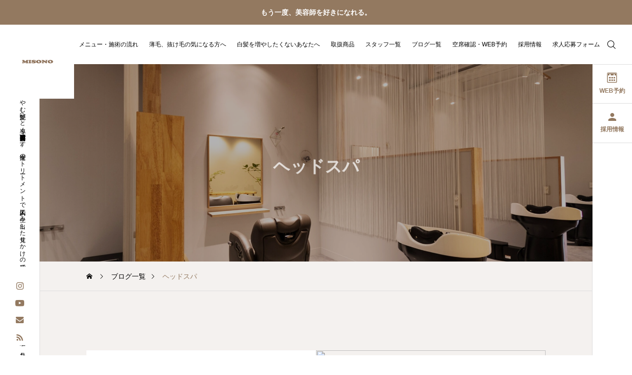

--- FILE ---
content_type: text/html; charset=UTF-8
request_url: https://misono-salon.com/tag/%E3%83%98%E3%83%83%E3%83%89%E3%82%B9%E3%83%91/
body_size: 19815
content:
	 
<!DOCTYPE html>
<html class="pc" dir="ltr" lang="ja" prefix="og: https://ogp.me/ns#">
<head>
<meta charset="UTF-8">
<!--[if IE]><meta http-equiv="X-UA-Compatible" content="IE=edge"><![endif]-->
<meta name="viewport" content="width=device-width">
<title>ヘッドスパ - MISONO美容室｜一回で違いがわかる「髪質・頭皮改善専門ヘアサロン」 みその美容院 滋賀 長浜 米原 彦根</title>
<meta name="description" content="当店は髪と頭皮の本来の美しさを取り戻し、誰もがうらやむ艶髪へと導く「髪質・頭皮改善専門店」です。従来のトリートメントで人工的に生み出した見せかけの美髪ではなく、頭皮（素肌）から健康的な美しさを追求し、見た目年齢「マイナス10歳」を叶えます。滋賀 長浜 米原 彦根 髪質改善 頭皮改善">
<link rel="pingback" href="https://misono-salon.com/xmlrpc.php">

	  
		<!-- All in One SEO 4.9.0 - aioseo.com -->
	<meta name="robots" content="max-image-preview:large" />
	<meta name="google-site-verification" content="-3_X_oErL9-gzMcsGQQaCNjD-5uNtcXpBRAvPH-3KyQ" />
	<link rel="canonical" href="https://misono-salon.com/tag/%e3%83%98%e3%83%83%e3%83%89%e3%82%b9%e3%83%91/" />
	<link rel="next" href="https://misono-salon.com/tag/%E3%83%98%E3%83%83%E3%83%89%E3%82%B9%E3%83%91/page/2/" />
	<meta name="generator" content="All in One SEO (AIOSEO) 4.9.0" />
		<script type="application/ld+json" class="aioseo-schema">
			{"@context":"https:\/\/schema.org","@graph":[{"@type":"BreadcrumbList","@id":"https:\/\/misono-salon.com\/tag\/%E3%83%98%E3%83%83%E3%83%89%E3%82%B9%E3%83%91\/#breadcrumblist","itemListElement":[{"@type":"ListItem","@id":"https:\/\/misono-salon.com#listItem","position":1,"name":"\u30db\u30fc\u30e0","item":"https:\/\/misono-salon.com","nextItem":{"@type":"ListItem","@id":"https:\/\/misono-salon.com\/tag\/%e3%83%98%e3%83%83%e3%83%89%e3%82%b9%e3%83%91\/#listItem","name":"\u30d8\u30c3\u30c9\u30b9\u30d1"}},{"@type":"ListItem","@id":"https:\/\/misono-salon.com\/tag\/%e3%83%98%e3%83%83%e3%83%89%e3%82%b9%e3%83%91\/#listItem","position":2,"name":"\u30d8\u30c3\u30c9\u30b9\u30d1","previousItem":{"@type":"ListItem","@id":"https:\/\/misono-salon.com#listItem","name":"\u30db\u30fc\u30e0"}}]},{"@type":"CollectionPage","@id":"https:\/\/misono-salon.com\/tag\/%E3%83%98%E3%83%83%E3%83%89%E3%82%B9%E3%83%91\/#collectionpage","url":"https:\/\/misono-salon.com\/tag\/%E3%83%98%E3%83%83%E3%83%89%E3%82%B9%E3%83%91\/","name":"\u30d8\u30c3\u30c9\u30b9\u30d1 - MISONO\u7f8e\u5bb9\u5ba4\uff5c\u4e00\u56de\u3067\u9055\u3044\u304c\u308f\u304b\u308b\u300c\u9aea\u8cea\u30fb\u982d\u76ae\u6539\u5584\u5c02\u9580\u30d8\u30a2\u30b5\u30ed\u30f3\u300d \u307f\u305d\u306e\u7f8e\u5bb9\u9662 \u6ecb\u8cc0 \u9577\u6d5c \u7c73\u539f \u5f66\u6839","inLanguage":"ja","isPartOf":{"@id":"https:\/\/misono-salon.com\/#website"},"breadcrumb":{"@id":"https:\/\/misono-salon.com\/tag\/%E3%83%98%E3%83%83%E3%83%89%E3%82%B9%E3%83%91\/#breadcrumblist"}},{"@type":"Organization","@id":"https:\/\/misono-salon.com\/#organization","name":"MISONO\u7f8e\u5bb9\u5ba4","description":"\u5f53\u5e97\u306f\u9aea\u3068\u982d\u76ae\u306e\u672c\u6765\u306e\u7f8e\u3057\u3055\u3092\u53d6\u308a\u623b\u3057\u3001\u8ab0\u3082\u304c\u3046\u3089\u3084\u3080\u8276\u9aea\u3078\u3068\u5c0e\u304f\u300c\u9aea\u8cea\u30fb\u982d\u76ae\u6539\u5584\u5c02\u9580\u5e97\u300d\u3067\u3059\u3002\u5f93\u6765\u306e\u30c8\u30ea\u30fc\u30c8\u30e1\u30f3\u30c8\u3067\u4eba\u5de5\u7684\u306b\u751f\u307f\u51fa\u3057\u305f\u898b\u305b\u304b\u3051\u306e\u7f8e\u9aea\u3067\u306f\u306a\u304f\u3001\u982d\u76ae\uff08\u7d20\u808c\uff09\u304b\u3089\u5065\u5eb7\u7684\u306a\u7f8e\u3057\u3055\u3092\u8ffd\u6c42\u3057\u3001\u898b\u305f\u76ee\u5e74\u9f62\u300c\u30de\u30a4\u30ca\u30b910\u6b73\u300d\u3092\u53f6\u3048\u307e\u3059\u3002\u6ecb\u8cc0 \u9577\u6d5c \u7c73\u539f \u5f66\u6839 \u9aea\u8cea\u6539\u5584 \u982d\u76ae\u6539\u5584","url":"https:\/\/misono-salon.com\/","telephone":"+81749628308","logo":{"@type":"ImageObject","url":"https:\/\/misono-salon.com\/wp-content\/uploads\/2023\/10\/misono_logo-m.png","@id":"https:\/\/misono-salon.com\/tag\/%E3%83%98%E3%83%83%E3%83%89%E3%82%B9%E3%83%91\/#organizationLogo","width":129,"height":16},"image":{"@id":"https:\/\/misono-salon.com\/tag\/%E3%83%98%E3%83%83%E3%83%89%E3%82%B9%E3%83%91\/#organizationLogo"},"sameAs":["https:\/\/www.instagram.com\/misono1030.treatment\/"]},{"@type":"WebSite","@id":"https:\/\/misono-salon.com\/#website","url":"https:\/\/misono-salon.com\/","name":"\u5f53\u5e97\u306f\u9aea\u3068\u982d\u76ae\u306e\u672c\u6765\u306e\u7f8e\u3057\u3055\u3092\u53d6\u308a\u623b\u3057\u3001\u8ab0\u3082\u304c\u3046\u3089\u3084\u3080\u8276\u9aea\u3078\u3068\u5c0e\u304f\u300c\u9aea\u8cea\u30fb\u982d\u76ae\u6539\u5584\u5c02\u9580\u5e97\u300d\u3067\u3059\u3002\u5f93\u6765\u306e\u30c8\u30ea\u30fc\u30c8\u30e1\u30f3\u30c8\u3067\u4eba\u5de5\u7684\u306b\u751f\u307f\u51fa\u3057\u305f\u898b\u305b\u304b\u3051\u306e\u7f8e\u9aea\u3067\u306f\u306a\u304f\u3001\u982d\u76ae\uff08\u7d20\u808c\uff09\u304b\u3089\u5065\u5eb7\u7684\u306a\u7f8e\u3057\u3055\u3092\u8ffd\u6c42\u3057\u3001\u898b\u305f\u76ee\u5e74\u9f62\u300c\u30de\u30a4\u30ca\u30b910\u6b73\u300d\u3092\u53f6\u3048\u307e\u3059\u3002\u6ecb\u8cc0 \u9577\u6d5c \u7c73\u539f \u5f66\u6839 \u9aea\u8cea\u6539\u5584 \u982d\u76ae\u6539\u5584","alternateName":"\u5f53\u5e97\u306f\u9aea\u3068\u982d\u76ae\u306e\u672c\u6765\u306e\u7f8e\u3057\u3055\u3092\u53d6\u308a\u623b\u3057\u3001\u8ab0\u3082\u304c\u3046\u3089\u3084\u3080\u8276\u9aea\u3078\u3068\u5c0e\u304f\u300c\u9aea\u8cea\u30fb\u982d\u76ae\u6539\u5584\u5c02\u9580\u5e97\u300d\u3067\u3059\u3002\u5f93\u6765\u306e\u30c8\u30ea\u30fc\u30c8\u30e1\u30f3\u30c8\u3067\u4eba\u5de5\u7684\u306b\u751f\u307f\u51fa\u3057\u305f\u898b\u305b\u304b\u3051\u306e\u7f8e\u9aea\u3067\u306f\u306a\u304f\u3001\u982d\u76ae\uff08\u7d20\u808c\uff09\u304b\u3089\u5065\u5eb7\u7684\u306a\u7f8e\u3057\u3055\u3092\u8ffd\u6c42\u3057\u3001\u898b\u305f\u76ee\u5e74\u9f62\u300c\u30de\u30a4\u30ca\u30b910\u6b73\u300d\u3092\u53f6\u3048\u307e\u3059\u3002\u6ecb\u8cc0 \u9577\u6d5c \u7c73\u539f \u5f66\u6839 \u9aea\u8cea\u6539\u5584 \u982d\u76ae\u6539\u5584","description":"\u5f53\u5e97\u306f\u9aea\u3068\u982d\u76ae\u306e\u672c\u6765\u306e\u7f8e\u3057\u3055\u3092\u53d6\u308a\u623b\u3057\u3001\u8ab0\u3082\u304c\u3046\u3089\u3084\u3080\u8276\u9aea\u3078\u3068\u5c0e\u304f\u300c\u9aea\u8cea\u30fb\u982d\u76ae\u6539\u5584\u5c02\u9580\u5e97\u300d\u3067\u3059\u3002\u5f93\u6765\u306e\u30c8\u30ea\u30fc\u30c8\u30e1\u30f3\u30c8\u3067\u4eba\u5de5\u7684\u306b\u751f\u307f\u51fa\u3057\u305f\u898b\u305b\u304b\u3051\u306e\u7f8e\u9aea\u3067\u306f\u306a\u304f\u3001\u982d\u76ae\uff08\u7d20\u808c\uff09\u304b\u3089\u5065\u5eb7\u7684\u306a\u7f8e\u3057\u3055\u3092\u8ffd\u6c42\u3057\u3001\u898b\u305f\u76ee\u5e74\u9f62\u300c\u30de\u30a4\u30ca\u30b910\u6b73\u300d\u3092\u53f6\u3048\u307e\u3059\u3002\u6ecb\u8cc0 \u9577\u6d5c \u7c73\u539f \u5f66\u6839 \u9aea\u8cea\u6539\u5584 \u982d\u76ae\u6539\u5584","inLanguage":"ja","publisher":{"@id":"https:\/\/misono-salon.com\/#organization"}}]}
		</script>
		<!-- All in One SEO -->

<!-- Google tag (gtag.js) consent mode dataLayer added by Site Kit -->
<script type="text/javascript" id="google_gtagjs-js-consent-mode-data-layer">
/* <![CDATA[ */
window.dataLayer = window.dataLayer || [];function gtag(){dataLayer.push(arguments);}
gtag('consent', 'default', {"ad_personalization":"denied","ad_storage":"denied","ad_user_data":"denied","analytics_storage":"denied","functionality_storage":"denied","security_storage":"denied","personalization_storage":"denied","region":["AT","BE","BG","CH","CY","CZ","DE","DK","EE","ES","FI","FR","GB","GR","HR","HU","IE","IS","IT","LI","LT","LU","LV","MT","NL","NO","PL","PT","RO","SE","SI","SK"],"wait_for_update":500});
window._googlesitekitConsentCategoryMap = {"statistics":["analytics_storage"],"marketing":["ad_storage","ad_user_data","ad_personalization"],"functional":["functionality_storage","security_storage"],"preferences":["personalization_storage"]};
window._googlesitekitConsents = {"ad_personalization":"denied","ad_storage":"denied","ad_user_data":"denied","analytics_storage":"denied","functionality_storage":"denied","security_storage":"denied","personalization_storage":"denied","region":["AT","BE","BG","CH","CY","CZ","DE","DK","EE","ES","FI","FR","GB","GR","HR","HU","IE","IS","IT","LI","LT","LU","LV","MT","NL","NO","PL","PT","RO","SE","SI","SK"],"wait_for_update":500};
/* ]]> */
</script>
<!-- End Google tag (gtag.js) consent mode dataLayer added by Site Kit -->
<link rel='dns-prefetch' href='//www.googletagmanager.com' />
<link rel="alternate" type="application/rss+xml" title="MISONO美容室｜一回で違いがわかる「髪質・頭皮改善専門ヘアサロン」 みその美容院 滋賀 長浜 米原 彦根 &raquo; フィード" href="https://misono-salon.com/feed/" />
<link rel="alternate" type="application/rss+xml" title="MISONO美容室｜一回で違いがわかる「髪質・頭皮改善専門ヘアサロン」 みその美容院 滋賀 長浜 米原 彦根 &raquo; コメントフィード" href="https://misono-salon.com/comments/feed/" />
<link rel="alternate" type="application/rss+xml" title="MISONO美容室｜一回で違いがわかる「髪質・頭皮改善専門ヘアサロン」 みその美容院 滋賀 長浜 米原 彦根 &raquo; ヘッドスパ タグのフィード" href="https://misono-salon.com/tag/%e3%83%98%e3%83%83%e3%83%89%e3%82%b9%e3%83%91/feed/" />
<!-- misono-salon.com is managing ads with Advanced Ads 2.0.14 – https://wpadvancedads.com/ --><script id="mison-ready">
			window.advanced_ads_ready=function(e,a){a=a||"complete";var d=function(e){return"interactive"===a?"loading"!==e:"complete"===e};d(document.readyState)?e():document.addEventListener("readystatechange",(function(a){d(a.target.readyState)&&e()}),{once:"interactive"===a})},window.advanced_ads_ready_queue=window.advanced_ads_ready_queue||[];		</script>
		<style id='wp-img-auto-sizes-contain-inline-css' type='text/css'>
img:is([sizes=auto i],[sizes^="auto," i]){contain-intrinsic-size:3000px 1500px}
/*# sourceURL=wp-img-auto-sizes-contain-inline-css */
</style>
<link rel='stylesheet' id='style_name-css' href='https://misono-salon.com/wp-content/themes/serum_tcd096/css/page-hair-restoration_02.css?ver=1.0.0' type='text/css' media='all' />
<link rel='stylesheet' id='main-style-css' href='https://misono-salon.com/wp-content/themes/serum_tcd096/style.css?ver=1.2.1' type='text/css' media='all' />
<link rel='stylesheet' id='design-plus-css' href='https://misono-salon.com/wp-content/themes/serum_tcd096/css/design-plus.css?ver=1.2.1' type='text/css' media='all' />
<link rel='stylesheet' id='sns-botton-css' href='https://misono-salon.com/wp-content/themes/serum_tcd096/css/sns-botton.css?ver=1.2.1' type='text/css' media='all' />
<link rel='stylesheet' id='responsive-css' href='https://misono-salon.com/wp-content/themes/serum_tcd096/css/responsive.css?ver=1.2.1' type='text/css' media='screen and (max-width:1221px)' />
<link rel='stylesheet' id='footer-bar-css' href='https://misono-salon.com/wp-content/themes/serum_tcd096/css/footer-bar.css?ver=1.2.1' type='text/css' media='screen and (max-width:1221px)' />
<link rel='stylesheet' id='simplebar-css' href='https://misono-salon.com/wp-content/themes/serum_tcd096/js/simplebar.css?ver=1.2.1' type='text/css' media='all' />
<link rel='stylesheet' id='splide_css-css' href='https://misono-salon.com/wp-content/themes/serum_tcd096/js/splide-core.min.css?ver=4.1.3' type='text/css' media='all' />
<link rel='stylesheet' id='wp-block-library-css' href='https://misono-salon.com/wp-includes/css/dist/block-library/style.min.css?ver=6.9' type='text/css' media='all' />
<style id='global-styles-inline-css' type='text/css'>
:root{--wp--preset--aspect-ratio--square: 1;--wp--preset--aspect-ratio--4-3: 4/3;--wp--preset--aspect-ratio--3-4: 3/4;--wp--preset--aspect-ratio--3-2: 3/2;--wp--preset--aspect-ratio--2-3: 2/3;--wp--preset--aspect-ratio--16-9: 16/9;--wp--preset--aspect-ratio--9-16: 9/16;--wp--preset--color--black: #000000;--wp--preset--color--cyan-bluish-gray: #abb8c3;--wp--preset--color--white: #ffffff;--wp--preset--color--pale-pink: #f78da7;--wp--preset--color--vivid-red: #cf2e2e;--wp--preset--color--luminous-vivid-orange: #ff6900;--wp--preset--color--luminous-vivid-amber: #fcb900;--wp--preset--color--light-green-cyan: #7bdcb5;--wp--preset--color--vivid-green-cyan: #00d084;--wp--preset--color--pale-cyan-blue: #8ed1fc;--wp--preset--color--vivid-cyan-blue: #0693e3;--wp--preset--color--vivid-purple: #9b51e0;--wp--preset--gradient--vivid-cyan-blue-to-vivid-purple: linear-gradient(135deg,rgb(6,147,227) 0%,rgb(155,81,224) 100%);--wp--preset--gradient--light-green-cyan-to-vivid-green-cyan: linear-gradient(135deg,rgb(122,220,180) 0%,rgb(0,208,130) 100%);--wp--preset--gradient--luminous-vivid-amber-to-luminous-vivid-orange: linear-gradient(135deg,rgb(252,185,0) 0%,rgb(255,105,0) 100%);--wp--preset--gradient--luminous-vivid-orange-to-vivid-red: linear-gradient(135deg,rgb(255,105,0) 0%,rgb(207,46,46) 100%);--wp--preset--gradient--very-light-gray-to-cyan-bluish-gray: linear-gradient(135deg,rgb(238,238,238) 0%,rgb(169,184,195) 100%);--wp--preset--gradient--cool-to-warm-spectrum: linear-gradient(135deg,rgb(74,234,220) 0%,rgb(151,120,209) 20%,rgb(207,42,186) 40%,rgb(238,44,130) 60%,rgb(251,105,98) 80%,rgb(254,248,76) 100%);--wp--preset--gradient--blush-light-purple: linear-gradient(135deg,rgb(255,206,236) 0%,rgb(152,150,240) 100%);--wp--preset--gradient--blush-bordeaux: linear-gradient(135deg,rgb(254,205,165) 0%,rgb(254,45,45) 50%,rgb(107,0,62) 100%);--wp--preset--gradient--luminous-dusk: linear-gradient(135deg,rgb(255,203,112) 0%,rgb(199,81,192) 50%,rgb(65,88,208) 100%);--wp--preset--gradient--pale-ocean: linear-gradient(135deg,rgb(255,245,203) 0%,rgb(182,227,212) 50%,rgb(51,167,181) 100%);--wp--preset--gradient--electric-grass: linear-gradient(135deg,rgb(202,248,128) 0%,rgb(113,206,126) 100%);--wp--preset--gradient--midnight: linear-gradient(135deg,rgb(2,3,129) 0%,rgb(40,116,252) 100%);--wp--preset--font-size--small: 13px;--wp--preset--font-size--medium: 20px;--wp--preset--font-size--large: 36px;--wp--preset--font-size--x-large: 42px;--wp--preset--spacing--20: 0.44rem;--wp--preset--spacing--30: 0.67rem;--wp--preset--spacing--40: 1rem;--wp--preset--spacing--50: 1.5rem;--wp--preset--spacing--60: 2.25rem;--wp--preset--spacing--70: 3.38rem;--wp--preset--spacing--80: 5.06rem;--wp--preset--shadow--natural: 6px 6px 9px rgba(0, 0, 0, 0.2);--wp--preset--shadow--deep: 12px 12px 50px rgba(0, 0, 0, 0.4);--wp--preset--shadow--sharp: 6px 6px 0px rgba(0, 0, 0, 0.2);--wp--preset--shadow--outlined: 6px 6px 0px -3px rgb(255, 255, 255), 6px 6px rgb(0, 0, 0);--wp--preset--shadow--crisp: 6px 6px 0px rgb(0, 0, 0);}:where(.is-layout-flex){gap: 0.5em;}:where(.is-layout-grid){gap: 0.5em;}body .is-layout-flex{display: flex;}.is-layout-flex{flex-wrap: wrap;align-items: center;}.is-layout-flex > :is(*, div){margin: 0;}body .is-layout-grid{display: grid;}.is-layout-grid > :is(*, div){margin: 0;}:where(.wp-block-columns.is-layout-flex){gap: 2em;}:where(.wp-block-columns.is-layout-grid){gap: 2em;}:where(.wp-block-post-template.is-layout-flex){gap: 1.25em;}:where(.wp-block-post-template.is-layout-grid){gap: 1.25em;}.has-black-color{color: var(--wp--preset--color--black) !important;}.has-cyan-bluish-gray-color{color: var(--wp--preset--color--cyan-bluish-gray) !important;}.has-white-color{color: var(--wp--preset--color--white) !important;}.has-pale-pink-color{color: var(--wp--preset--color--pale-pink) !important;}.has-vivid-red-color{color: var(--wp--preset--color--vivid-red) !important;}.has-luminous-vivid-orange-color{color: var(--wp--preset--color--luminous-vivid-orange) !important;}.has-luminous-vivid-amber-color{color: var(--wp--preset--color--luminous-vivid-amber) !important;}.has-light-green-cyan-color{color: var(--wp--preset--color--light-green-cyan) !important;}.has-vivid-green-cyan-color{color: var(--wp--preset--color--vivid-green-cyan) !important;}.has-pale-cyan-blue-color{color: var(--wp--preset--color--pale-cyan-blue) !important;}.has-vivid-cyan-blue-color{color: var(--wp--preset--color--vivid-cyan-blue) !important;}.has-vivid-purple-color{color: var(--wp--preset--color--vivid-purple) !important;}.has-black-background-color{background-color: var(--wp--preset--color--black) !important;}.has-cyan-bluish-gray-background-color{background-color: var(--wp--preset--color--cyan-bluish-gray) !important;}.has-white-background-color{background-color: var(--wp--preset--color--white) !important;}.has-pale-pink-background-color{background-color: var(--wp--preset--color--pale-pink) !important;}.has-vivid-red-background-color{background-color: var(--wp--preset--color--vivid-red) !important;}.has-luminous-vivid-orange-background-color{background-color: var(--wp--preset--color--luminous-vivid-orange) !important;}.has-luminous-vivid-amber-background-color{background-color: var(--wp--preset--color--luminous-vivid-amber) !important;}.has-light-green-cyan-background-color{background-color: var(--wp--preset--color--light-green-cyan) !important;}.has-vivid-green-cyan-background-color{background-color: var(--wp--preset--color--vivid-green-cyan) !important;}.has-pale-cyan-blue-background-color{background-color: var(--wp--preset--color--pale-cyan-blue) !important;}.has-vivid-cyan-blue-background-color{background-color: var(--wp--preset--color--vivid-cyan-blue) !important;}.has-vivid-purple-background-color{background-color: var(--wp--preset--color--vivid-purple) !important;}.has-black-border-color{border-color: var(--wp--preset--color--black) !important;}.has-cyan-bluish-gray-border-color{border-color: var(--wp--preset--color--cyan-bluish-gray) !important;}.has-white-border-color{border-color: var(--wp--preset--color--white) !important;}.has-pale-pink-border-color{border-color: var(--wp--preset--color--pale-pink) !important;}.has-vivid-red-border-color{border-color: var(--wp--preset--color--vivid-red) !important;}.has-luminous-vivid-orange-border-color{border-color: var(--wp--preset--color--luminous-vivid-orange) !important;}.has-luminous-vivid-amber-border-color{border-color: var(--wp--preset--color--luminous-vivid-amber) !important;}.has-light-green-cyan-border-color{border-color: var(--wp--preset--color--light-green-cyan) !important;}.has-vivid-green-cyan-border-color{border-color: var(--wp--preset--color--vivid-green-cyan) !important;}.has-pale-cyan-blue-border-color{border-color: var(--wp--preset--color--pale-cyan-blue) !important;}.has-vivid-cyan-blue-border-color{border-color: var(--wp--preset--color--vivid-cyan-blue) !important;}.has-vivid-purple-border-color{border-color: var(--wp--preset--color--vivid-purple) !important;}.has-vivid-cyan-blue-to-vivid-purple-gradient-background{background: var(--wp--preset--gradient--vivid-cyan-blue-to-vivid-purple) !important;}.has-light-green-cyan-to-vivid-green-cyan-gradient-background{background: var(--wp--preset--gradient--light-green-cyan-to-vivid-green-cyan) !important;}.has-luminous-vivid-amber-to-luminous-vivid-orange-gradient-background{background: var(--wp--preset--gradient--luminous-vivid-amber-to-luminous-vivid-orange) !important;}.has-luminous-vivid-orange-to-vivid-red-gradient-background{background: var(--wp--preset--gradient--luminous-vivid-orange-to-vivid-red) !important;}.has-very-light-gray-to-cyan-bluish-gray-gradient-background{background: var(--wp--preset--gradient--very-light-gray-to-cyan-bluish-gray) !important;}.has-cool-to-warm-spectrum-gradient-background{background: var(--wp--preset--gradient--cool-to-warm-spectrum) !important;}.has-blush-light-purple-gradient-background{background: var(--wp--preset--gradient--blush-light-purple) !important;}.has-blush-bordeaux-gradient-background{background: var(--wp--preset--gradient--blush-bordeaux) !important;}.has-luminous-dusk-gradient-background{background: var(--wp--preset--gradient--luminous-dusk) !important;}.has-pale-ocean-gradient-background{background: var(--wp--preset--gradient--pale-ocean) !important;}.has-electric-grass-gradient-background{background: var(--wp--preset--gradient--electric-grass) !important;}.has-midnight-gradient-background{background: var(--wp--preset--gradient--midnight) !important;}.has-small-font-size{font-size: var(--wp--preset--font-size--small) !important;}.has-medium-font-size{font-size: var(--wp--preset--font-size--medium) !important;}.has-large-font-size{font-size: var(--wp--preset--font-size--large) !important;}.has-x-large-font-size{font-size: var(--wp--preset--font-size--x-large) !important;}
/*# sourceURL=global-styles-inline-css */
</style>

<style id='classic-theme-styles-inline-css' type='text/css'>
/*! This file is auto-generated */
.wp-block-button__link{color:#fff;background-color:#32373c;border-radius:9999px;box-shadow:none;text-decoration:none;padding:calc(.667em + 2px) calc(1.333em + 2px);font-size:1.125em}.wp-block-file__button{background:#32373c;color:#fff;text-decoration:none}
/*# sourceURL=/wp-includes/css/classic-themes.min.css */
</style>
<link rel='stylesheet' id='contact-form-7-css' href='https://misono-salon.com/wp-content/plugins/contact-form-7/includes/css/styles.css?ver=6.1.3' type='text/css' media='all' />
<link rel='stylesheet' id='wp-show-posts-css' href='https://misono-salon.com/wp-content/plugins/wp-show-posts/css/wp-show-posts-min.css?ver=1.1.6' type='text/css' media='all' />
<link rel='stylesheet' id='ez-toc-css' href='https://misono-salon.com/wp-content/plugins/easy-table-of-contents/assets/css/screen.min.css?ver=2.0.77' type='text/css' media='all' />
<style id='ez-toc-inline-css' type='text/css'>
div#ez-toc-container .ez-toc-title {font-size: 120%;}div#ez-toc-container .ez-toc-title {font-weight: 500;}div#ez-toc-container ul li , div#ez-toc-container ul li a {font-size: 95%;}div#ez-toc-container ul li , div#ez-toc-container ul li a {font-weight: 500;}div#ez-toc-container nav ul ul li {font-size: 90%;}.ez-toc-box-title {font-weight: bold; margin-bottom: 10px; text-align: center; text-transform: uppercase; letter-spacing: 1px; color: #666; padding-bottom: 5px;position:absolute;top:-4%;left:5%;background-color: inherit;transition: top 0.3s ease;}.ez-toc-box-title.toc-closed {top:-25%;}
.ez-toc-container-direction {direction: ltr;}.ez-toc-counter ul{counter-reset: item ;}.ez-toc-counter nav ul li a::before {content: counters(item, '.', decimal) '. ';display: inline-block;counter-increment: item;flex-grow: 0;flex-shrink: 0;margin-right: .2em; float: left; }.ez-toc-widget-direction {direction: ltr;}.ez-toc-widget-container ul{counter-reset: item ;}.ez-toc-widget-container nav ul li a::before {content: counters(item, '.', decimal) '. ';display: inline-block;counter-increment: item;flex-grow: 0;flex-shrink: 0;margin-right: .2em; float: left; }
/*# sourceURL=ez-toc-inline-css */
</style>
<link rel='stylesheet' id='wp-lightbox-2.min.css-css' href='https://misono-salon.com/wp-content/plugins/wp-lightbox-2/styles/lightbox.min.css?ver=1.3.4' type='text/css' media='all' />
<link rel='stylesheet' id='xo-slider-css' href='https://misono-salon.com/wp-content/plugins/xo-liteslider/css/base.min.css?ver=3.8.6' type='text/css' media='all' />
<link rel='stylesheet' id='xo-swiper-css' href='https://misono-salon.com/wp-content/plugins/xo-liteslider/assets/vendor/swiper/swiper-bundle.min.css?ver=3.8.6' type='text/css' media='all' />
<link rel='stylesheet' id='aurora-heatmap-css' href='https://misono-salon.com/wp-content/plugins/aurora-heatmap/style.css?ver=1.7.1' type='text/css' media='all' />
<script type="text/javascript" src="https://misono-salon.com/wp-includes/js/jquery/jquery.min.js?ver=3.7.1" id="jquery-core-js"></script>
<script type="text/javascript" src="https://misono-salon.com/wp-includes/js/jquery/jquery-migrate.min.js?ver=3.4.1" id="jquery-migrate-js"></script>
<script type="text/javascript" src="https://misono-salon.com/wp-content/themes/serum_tcd096/js/header_fix.js?ver=1.2.1" id="header_fix-js"></script>
<script type="text/javascript" id="aurora-heatmap-js-extra">
/* <![CDATA[ */
var aurora_heatmap = {"_mode":"reporter","ajax_url":"https://misono-salon.com/wp-admin/admin-ajax.php","action":"aurora_heatmap","reports":"click_pc,click_mobile","debug":"0","ajax_delay_time":"3000","ajax_interval":"10","ajax_bulk":null};
//# sourceURL=aurora-heatmap-js-extra
/* ]]> */
</script>
<script type="text/javascript" src="https://misono-salon.com/wp-content/plugins/aurora-heatmap/js/aurora-heatmap.min.js?ver=1.7.1" id="aurora-heatmap-js"></script>

<!-- Site Kit によって追加された Google タグ（gtag.js）スニペット -->
<!-- Google アナリティクス スニペット (Site Kit が追加) -->
<script type="text/javascript" src="https://www.googletagmanager.com/gtag/js?id=GT-P3JCHTF" id="google_gtagjs-js" async></script>
<script type="text/javascript" id="google_gtagjs-js-after">
/* <![CDATA[ */
window.dataLayer = window.dataLayer || [];function gtag(){dataLayer.push(arguments);}
gtag("set","linker",{"domains":["misono-salon.com"]});
gtag("js", new Date());
gtag("set", "developer_id.dZTNiMT", true);
gtag("config", "GT-P3JCHTF");
//# sourceURL=google_gtagjs-js-after
/* ]]> */
</script>
<link rel="https://api.w.org/" href="https://misono-salon.com/wp-json/" /><link rel="alternate" title="JSON" type="application/json" href="https://misono-salon.com/wp-json/wp/v2/tags/358" /><meta name="generator" content="Site Kit by Google 1.166.0" /><style type="text/css">
body { font-size:16px; }
.single_title { font-size:28px; }
#page_header .catch, #page_header_small .catch { font-size:34px; }
.common_catch, .cb_free_space .post_content h2:not(.styled_h2) { font-size:32px !important; }
@media screen and (max-width:1221px) {
  .common_catch,  .cb_free_space .post_content h2:not(.styled_h2) { font-size:25px  !important; }
  #page_header .catch, #page_header_small .catch { font-size:27px; }
}
@media screen and (max-width:800px) {
  body { font-size:14px; }
  #page_header .catch, #page_header_small .catch { font-size:21px; }
  .single_title { font-size:20px; }
  .common_catch,  .cb_free_space .post_content h2:not(.styled_h2) { font-size:19px !important; }
}
body, input, textarea { font-weight:500; font-family: Arial, "Hiragino Sans", "ヒラギノ角ゴ ProN", "Hiragino Kaku Gothic ProN", "游ゴシック", YuGothic, "メイリオ", Meiryo, sans-serif; }

#page_header .catch, #page_header_small .catch { font-family: "Times New Roman" , "游明朝" , "Yu Mincho" , "游明朝体" , "YuMincho" , "ヒラギノ明朝 Pro W3" , "Hiragino Mincho Pro" , "HiraMinProN-W3" , "HGS明朝E" , "ＭＳ Ｐ明朝" , "MS PMincho" , serif; font-weight:600; }

.common_catch,  .cb_free_space .post_content h2:not(.styled_h2), .design_headline, .rich_font, .p-vertical { font-family: "Times New Roman" , "游明朝" , "Yu Mincho" , "游明朝体" , "YuMincho" , "ヒラギノ明朝 Pro W3" , "Hiragino Mincho Pro" , "HiraMinProN-W3" , "HGS明朝E" , "ＭＳ Ｐ明朝" , "MS PMincho" , serif; font-weight:600; }


.rich_font_type1 { font-family: Arial, "ヒラギノ角ゴ ProN W3", "Hiragino Kaku Gothic ProN", "メイリオ", Meiryo, sans-serif; font-weight:600; }
.rich_font_type2 { font-family: Arial, "Hiragino Sans", "ヒラギノ角ゴ ProN", "Hiragino Kaku Gothic ProN", "游ゴシック", YuGothic, "メイリオ", Meiryo, sans-serif; font-weight:600; }
.rich_font_type3 { font-family: "Times New Roman" , "游明朝" , "Yu Mincho" , "游明朝体" , "YuMincho" , "ヒラギノ明朝 Pro W3" , "Hiragino Mincho Pro" , "HiraMinProN-W3" , "HGS明朝E" , "ＭＳ Ｐ明朝" , "MS PMincho" , serif; font-weight:600; }

.logo_text { font-size:26px; }
@media screen and (max-width:1201px) {
  .logo_text { font-size:20px; }
}
#header_message { background:#937960; color:#ffffff; }
#close_header_message:before { color:#ffffff; }
#header_message a { color:#ffffff !important; }
.author_profile .avatar_area img, .animate_image img, .animate_background .image {
  width:100%; height:auto; will-change:transform;
  -webkit-transition: transform  0.5s ease;
  transition: transform  0.5s ease;
}
.author_profile a.avatar:hover img, .animate_image:hover img, .animate_background:hover .image {
  -webkit-transform: scale(1.2);
  transform: scale(1.2);
}


a { color:#000; }

:root {
  --tcd-accent-color:147,121,96;
}
#header_logo2 .icon_image, #comment_tab li.active a, .widget_tab_post_list_button div.active, #wp-calendar tbody a, .widget_categories a:before, #single_post_category, #header_slider_wrap .slick-dots .slick-active button::before, #side_icon_button a.no_icon, #drawer_icon_button .item.long a
{ background-color:#937960; }

.schedule_content table, .schedule_content td, .splide__arrow, #header_slider_wrap .slick-dots button::before, #side_icon_button a.no_icon, #side_icon_button .item:first-of-type a.no_icon, #drawer_icon_button .item.long a
{ border-color:#937960; }

#side_icon_button a, #footer_icon_banner a:before, #footer_sns.color_type1 li a:before, #bread_crumb, #bread_crumb li.last, #related_post .headline, .news_category_button li.current a, .schedule_content table, #comments .headline, .splide__arrow:before, #treatment_list .header .catch, #page_contents .content_header .common_catch, #post_pagination p,
  #global_menu > ul > li.current-menu-item > a, .megamenu_a .category_list li.active a, #global_menu > ul > li.active_megamenu_button > a, .faq_list .title.active, .page_navi span.current, #drawer_icon_button a, #drawer_icon_button a:before, #drawer_icon_button .item.long a, .doctor_meta .item.name a:hover
{ color:#937960; }

.cardlink .title a:hover { color:#6b5138 !important; }

.doctor_meta .pos { background-color:rgba(147,121,96,0.7); }
#global_menu ul ul a:hover { background-color:rgba(147,121,96,0.25); }

#side_icon_button a.no_icon:hover, .splide__arrow:hover, #single_post_category:hover, #p_readmore .button:hover, .c-pw__btn:hover, #comment_tab li a:hover, #submit_comment:hover, #cancel_comment_reply a:hover, #post_tag_list a:hover,  #wp-calendar #prev a:hover, #wp-calendar #next a:hover, #wp-calendar td a:hover, #comment_tab li a:hover, .tcdw_tag_list_widget ol a:hover,
  .widget_tag_cloud .tagcloud a:hover, #wp-calendar tbody a:hover, #drawer_menu .menu li.menu-item-has-children > a > .button:hover:after, #drawer_menu .menu li.menu-item-has-children > a > .button:hover:before, #mobile_menu .child_menu_button:hover:after, #mobile_menu .child_menu_button:hover:before, #header_slider_wrap .slick-dots button:hover::before
{ background-color:#6b5138; }

#side_icon_button a.no_icon:hover, .splide__arrow:hover, #comment_textarea textarea:focus, .c-pw__box-input:focus, .tcdw_tag_list_widget ol a:hover, .widget_tag_cloud .tagcloud a:hover, #header_slider_wrap .slick-dots button:hover::before, #side_icon_button .item:first-of-type a.no_icon:hover
{ border-color:#6b5138; }

a:hover, #header_logo a:hover, #drawer_menu .menu ul ul a:hover, #drawer_menu .menu li > a:hover > span:after, #drawer_menu .menu li.active > a > .button:after, #featured_post a:hover, #drawer_menu .close_button:hover:before, #drawer_menu_search .button_area:hover:before, #drawer_lang_button li a:hover, .megamenu_b .splide__arrow:hover:before, #related_post .meta .news_category:hover,
  #header.active #header_search_button:hover:before, #global_menu > ul > li > a:hover, #global_menu > ul > li.current-menu-parent > a, #global_menu > ul > li.current-menu-ancestor > a, #header_search_button:hover:before, #header_search .button:hover label:before, .single_post_nav:hover span:after, .faq_list .title:hover,
    #drawer_menu .menu a:hover, #drawer_menu .menu > ul > li.active > a, #drawer_menu .menu > ul > li.current-menu-item > a, #drawer_menu .menu > li > a > .title:hover, .cb_news_list .news_category_sort_button li.active span, .cb_news_list .news_category_sort_button li:hover span, #searchform .submit_button:hover:before, #footer_social_link li a:hover:before, #next_prev_post a:hover, .tcdw_search_box_widget .search_area .search_button:hover:before,
      #single_author_title_area .author_link li a:hover:before, .author_profile a:hover, #post_meta_bottom a:hover, .cardlink_title a:hover, .comment a:hover, .comment_form_wrapper a:hover, #tcd_toc.styled .toc_link:hover, .tcd_toc_widget.no_underline .toc_widget_wrap.styled .toc_link:hover, #news_list .category:hover, #single_post_title .meta .news_category:hover, #treatment_list .post_list a:hover, .mega_treatment_category a:hover .title
{ color:#6b5138; }

#archive_blog, .breadcrumb_type2 #bread_crumb, .cb_carousel, .cb_free_space:before, #treatment_list, #mobile_menu li li a, #mobile_menu li ul, body.single-post #main_content, #page_contents .color_bg_content::before, .cb_two_column
{ background-color:#f4f1ef; }

.post_content a, .widget_block a, .textwidget a, #no_post a, #page_404_header .desc a { color:#1578d6; }
.widget_block a:hover, .textwidget a:hover, #no_post a:hover, #page_404_header .desc a:hover { color:rgba(21,120,214,0.6); }
.design_button { width:280px; height:60px; line-height:60px;border-radius:70px;color:#937960 !important; border-color:#937960; }
.design_button:before { background-color:#937960;opacity:0; }
.design_button:hover, .cb_box_content a:hover .design_button { color:#fff !important; border-color:#937960; }
.design_button:hover:before, .cb_box_content a:hover .design_button:before { opacity:1; }
@media (max-width: 1200px) {
  .design_button { width:260px; }
}
@media (max-width: 800px) {
  .design_button { width:240px; height:50px; line-height:50px; }
}
.styled_h2 {
  font-size:28px!important;
  text-align:center!important;
  font-weight:600!important;
  color:#262626;
  border-color:#262626;
  border-width:1px;
  border-style:solid;
border-left:none;
border-right:none;
border-top:none;
border-bottom:none;
background-color:transparent;
}
@media screen and (max-width:800px) {
  .styled_h2 { font-size:21px!important; }
}
.styled_h3 {
  font-size:22px!important;
  text-align:left!important;
  font-weight:600!important;
  color:#000000;
  border-color:#ffc994;
  border-width:6px;
  border-style:solid;
padding-left:1em!important;
padding-top:0.5em!important;
padding-bottom:0.5em!important;
border-right:none;
border-top:none;
border-bottom:none;
background-color:transparent;
}
@media screen and (max-width:800px) {
  .styled_h3 { font-size:20px!important; }
}
.styled_h4 {
  font-size:18px!important;
  text-align:left!important;
  font-weight:600!important;
  color:#000000;
  border-color:#727272;
  border-width:1px;
  border-style:dotted;
border-left:none;
border-right:none;
border-top:none;
padding-bottom:0.8em!important;
background-color:transparent;
}
@media screen and (max-width:800px) {
  .styled_h4 { font-size:18px!important; }
}
.styled_h5 {
  font-size:20px!important;
  text-align:left!important;
  font-weight:400!important;
  color:#000000;
  border-color:#000000;
  border-width:3px;
  border-style:double;
border-left:none;
border-right:none;
border-top:none;
border-bottom:none;
background-color:#f2f2f2;
padding:0.8em 1em!important;
}
@media screen and (max-width:800px) {
  .styled_h5 { font-size:16px!important; }
}
.q_custom_button1 { width:280px; height:60px; line-height:60px;border-radius:0px;color:#937960 !important; border-color:#937960; }
.q_custom_button1:before { background-color:#7c6552;opacity:0; }
.q_custom_button1:hover { color:#fff !important; border-color:#7c6552; }
.q_custom_button1:hover:before { opacity:1; }
@media (max-width: 1200px) {
  .q_custom_button1 { width:260px; }
}
@media (max-width: 800px) {
  .q_custom_button1 { width:240px; height:50px; line-height:50px; }
}
.q_custom_button2 { width:280px; height:60px; line-height:60px;border-radius:0px;color:#fff !important; background-color:#937960;border:none; }
.q_custom_button2:before { background-color:#7c6552;opacity:0; }
.q_custom_button2:hover {  }
.q_custom_button2:hover:before { opacity:1; }
@media (max-width: 1200px) {
  .q_custom_button2 { width:260px; }
}
@media (max-width: 800px) {
  .q_custom_button2 { width:240px; height:50px; line-height:50px; }
}
.q_custom_button3 { width:280px; height:60px; line-height:60px;border-radius:6px;color:#fff !important; border-color:#42c9ac; }
.q_custom_button3:before { background-color:#42c9ac;opacity:1; }
.q_custom_button3:hover { color:#297d82 !important; border-color:#297d82; }
.q_custom_button3:hover:before { opacity:0; }
@media (max-width: 1200px) {
  .q_custom_button3 { width:260px; }
}
@media (max-width: 800px) {
  .q_custom_button3 { width:240px; height:50px; line-height:50px; }
}
.q_frame1 {
  background:#f2f2f2;
  border-radius:0px;
  border-width:1px;
  border-color:#dddddd;
  border-style:solid;
}
.q_frame1 .q_frame_label {
  color:#000000;
}
.q_frame2 {
  background:#ffffff;
  border-radius:0px;
  border-width:1px;
  border-color:#009aff;
  border-style:solid;
}
.q_frame2 .q_frame_label {
  color:#009aff;
}
.q_frame3 {
  background:#ffffff;
  border-radius:10px;
  border-width:1px;
  border-color:#f9b42d;
  border-style:solid;
}
.q_frame3 .q_frame_label {
  color:#f9b42d;
}
.q_underline1 {
  font-weight:600;
  background-image: -webkit-linear-gradient(left, transparent 50%, #fff799 50%);
  background-image: -moz-linear-gradient(left, transparent 50%, #fff799 50%);
  background-image: linear-gradient(to right, transparent 50%, #fff799 50%);
  }
.q_underline2 {
  font-weight:600;
  background-image: -webkit-linear-gradient(left, transparent 50%, #99f9ff 50%);
  background-image: -moz-linear-gradient(left, transparent 50%, #99f9ff 50%);
  background-image: linear-gradient(to right, transparent 50%, #99f9ff 50%);
  }
.q_underline3 {
  font-weight:600;
  background-image: -webkit-linear-gradient(left, transparent 50%, #ff99b8 50%);
  background-image: -moz-linear-gradient(left, transparent 50%, #ff99b8 50%);
  background-image: linear-gradient(to right, transparent 50%, #ff99b8 50%);
  }
.speech_balloon1 .speech_balloon_text_inner {
  color:#000000;
  background-color:#fff6dd;
  border-color:#fff6dd;
}
.speech_balloon1 .before { border-left-color:#fff6dd; }
.speech_balloon1 .after { border-right-color:#fff6dd; }
.speech_balloon2 .speech_balloon_text_inner {
  color:#000000;
  background-color:#ffdbe3;
  border-color:#ffdbe3;
}
.speech_balloon2 .before { border-left-color:#ffdbe3; }
.speech_balloon2 .after { border-right-color:#ffdbe3; }
.speech_balloon3 .speech_balloon_text_inner {
  color:#000000;
  background-color:#f9dbc7;
  border-color:#f9dbc7;
}
.speech_balloon3 .before { border-left-color:#f9dbc7; }
.speech_balloon3 .after { border-right-color:#f9dbc7; }
.speech_balloon4 .speech_balloon_text_inner {
  color:#000000;
  background-color:#cff4b7;
  border-color:#cff4b7;
}
.speech_balloon4 .before { border-left-color:#cff4b7; }
.speech_balloon4 .after { border-right-color:#cff4b7; }
.qt_google_map .pb_googlemap_custom-overlay-inner { background:#d8be8c; color:#ffffff; }
.qt_google_map .pb_googlemap_custom-overlay-inner::after { border-color:#d8be8c transparent transparent transparent; }
</style>

<style id="current-page-style" type="text/css">
#page_header .overlay { background-color:rgba(0,0,0,0.3); }
.reCap{
    padding-top: 3%;
    line-height: 1.5;
    font-size: 12px;
    text-align: center;
}

.grecaptcha-badge { visibility: hidden; }


#comments {
    display: none;
}

#global_menu > ul > li {
    font-size: 12px;
}

#global_menu ul ul li {
    font-size: 12px;
}

#site_desc h2 {
    font-size: 12px;
}

#header_logo {
    width: 150px;
    height: 150px;
}

#header_logo a {
    width: 150px;
    height: 150px;
    padding: 20px;
}

#global_menu > ul > li > a {
    padding: 0 11px;
}

#header_logo2 img {
    max-height: 22px;
}

@media (max-width: 800px){
  .design_button {
    width: 267px;
    height: 50px;
    line-height: 10px;
  }
}


.wp-show-posts-entry-header {
  display: flex;
  flex-direction: row;
  align-items: center;
  flex-wrap: wrap;
  gap: 10px; /* 日付とタイトルの間隔 */
}

.wp-show-posts-entry-meta {
  order: 1;
  font-size: 0.9em;
  color: #666;
  white-space: nowrap;
}

.wp-show-posts-entry-title {
  order: 2;
  margin: 0; /* 上下マージンをリセット */
}

.wp-show-posts-single {
  border-bottom: 1px solid #ddd;
  padding-bottom: 20px;
  margin-bottom: 20px;
}
.wp-show-posts-single:last-child {
  border-bottom: none;
}

#site_loader_overlay {
  position:relative; overflow:hidden;
  position:fixed; top:0px; left:0px; width:100%; height:100%; width:100%; height:100vh; z-index:99999;
  opacity:1;
  transition: opacity 0.7s ease 0s;
  background:#ffffff;
}
body.end_loading #site_loader_overlay { opacity:0; pointer-events:none; }
#site_loader_overlay > div { opacity:1; transition: opacity 0.2s ease; }
body.end_loading #site_loader_overlay > div { }
body.end_loading #site_loader_overlay.move_next_page {
  pointer-events:auto;
  transition: opacity 0.4s ease 0s;
  opacity:1;
}
body.end_loading #site_loader_overlay.move_next_page > div { opacity:1; transition: opacity 0.2s ease 0.4s; }
@media screen and (max-width:1024px) {
  #site_loader_overlay > div { transition: opacity 1s ease; }
  body.end_loading #site_loader_overlay { transition: opacity 1s ease 0s; opacity:0; }
}
#site_wrap { display:none; }
.circular_loader {
  position:absolute; width:60px; z-index:10;
  left:50%; top:50%; -webkit-transform: translate(-50%, -50%); transform: translate(-50%, -50%);
}
.circular_loader:before { content:''; display:block; padding-top:100%; }
.circular_loader .circular {
  width:100%; height:100%;
  -webkit-animation: circular_loader_rotate 2s linear infinite; animation: circular_loader_rotate 2s linear infinite;
  -webkit-transform-origin: center center; -ms-transform-origin: center center; transform-origin: center center;
  position: absolute; top:0; bottom:0; left:0; right:0; margin:auto;
}
.circular_loader .path {
  stroke-dasharray: 1, 200;
  stroke-dashoffset: 0;
  stroke-linecap: round;
  stroke: #937960;
  -webkit-animation: circular_loader_dash 1.5s ease-in-out infinite; animation: circular_loader_dash 1.5s ease-in-out infinite;
}
@-webkit-keyframes circular_loader_rotate {
  100% { -webkit-transform: rotate(360deg); transform: rotate(360deg); }
}
@keyframes circular_loader_rotate {
  100% { -webkit-transform: rotate(360deg); transform: rotate(360deg); }
}
@-webkit-keyframes circular_loader_dash {
  0% { stroke-dasharray: 1, 200; stroke-dashoffset: 0; }
  50% { stroke-dasharray: 89, 200; stroke-dashoffset: -35; }
  100% { stroke-dasharray: 89, 200; stroke-dashoffset: -124; }
}
@keyframes circular_loader_dash {
  0% { stroke-dasharray: 1, 200; stroke-dashoffset: 0; }
  50% { stroke-dasharray: 89, 200; stroke-dashoffset: -35; }
  100% { stroke-dasharray: 89, 200; stroke-dashoffset: -124; }
}
@media screen and (max-width:750px) {
  .circular_loader { width:40px; }
}

</style>

<script type="text/javascript">
jQuery(document).ready(function($){
  function adjust_header_position(){
    var header_message_height = $("#header_message").innerHeight();
    var header_height = 0;
    if($('#header').length){
      header_height = $("#header").innerHeight();
    }
    $('#header, #header_logo').css('top', header_message_height);
    $('#side_icon_button').css('top', header_message_height + header_height);
    $('body').css('padding-top', header_message_height + header_height);
  }
  adjust_header_position();
  $(window).on('resize', function(){
    adjust_header_position();
  });
});
</script>
<script async type="text/javascript" charset="utf-8" src="https://client.sitelead.net/common.js?service-token=79d2dcb49346b5a99fe4e50003e9abe6fdc597db"></script>


<script>
  document.addEventListener('DOMContentLoaded', function () {
    setTimeout(function () {
      const footerBtn = document.querySelector('li.dp-footer-bar-item a');
      if (footerBtn) {
        footerBtn.addEventListener('click', function (e) {
          const url = footerBtn.href;
          e.preventDefault();

          gtag('event', 'footer-bar-click', {
            event_category: 'footer-bar',
            event_label: '空席確認 / WEB予約する',
            value: 1
          });

          setTimeout(function () {
            window.location.href = url;
          }, 500);
        });
      }
    }, 300); // DOMとgtagの読み込みを考慮
  });
</script>
<link rel="icon" href="https://misono-salon.com/wp-content/uploads/2023/11/cropped-misono-favicon-32x32.png" sizes="32x32" />
<link rel="icon" href="https://misono-salon.com/wp-content/uploads/2023/11/cropped-misono-favicon-192x192.png" sizes="192x192" />
<link rel="apple-touch-icon" href="https://misono-salon.com/wp-content/uploads/2023/11/cropped-misono-favicon-180x180.png" />
<meta name="msapplication-TileImage" content="https://misono-salon.com/wp-content/uploads/2023/11/cropped-misono-favicon-270x270.png" />

<!--  ↓ 20231113 START ↓ */ -->

<script type="text/javascript">
    jQuery(window).scroll(function (){
        jQuery(".js-markerScrollAnimation").each(function(){
          var position = jQuery(this).offset().top; //ページの一番上から要素までの距離を取得
          var scroll = jQuery(window).scrollTop(); //スクロールの位置を取得
          var windowHeight = jQuery(window).height(); //ウインドウの高さを取得
          if (scroll > position - windowHeight){ //スクロール位置が要素の位置を過ぎたとき
            jQuery(this).addClass('is-active'); //クラス「active」を与える
          }
        });
    });
</script>

<script type="text/javascript">
    jQuery(function(){    
        jQuery('.slider_room').slick({
            autoplay:true,//自動再生する
            autoplaySpeed:4000,//自動再生するスピード 4秒
            dots:true,//ドット部分を表示する
            prevArrow:'<p class="slide-arrow prev-arrow"></p>',//矢印左
            nextArrow:'<p class="slide-arrow next-arrow"></p>'//矢印右
        });
    });
</script>

<script>
/* コンテンツをふわっとするJQuery */
jQuery(function(){
  jQuery(window).on('load scroll',function (){
    jQuery('.animation').each(function(){
      //ターゲットの位置を取得
      var target = jQuery(this).offset().top;
      //スクロール量を取得
      var scroll = jQuery(window).scrollTop();
      //ウィンドウの高さを取得
      var height = jQuery(window).height();
      //ターゲットまでスクロールするとフェードインする
      if (scroll > target - height){
        //クラスを付与
        jQuery(this).addClass('active');
      }
    });
  });
});
</script>
<!--  ↑ 20231113 END ↑ */ -->
	
</head>
<body id="body" class="archive tag tag-358 wp-theme-serum_tcd096 show_header_message use_loading_screen show_page_header show_page_header_bar aa-prefix-mison-">
<div id="js-body-start"></div>
	
<!-- Google tag (gtag.js) -->
<script async src="https://www.googletagmanager.com/gtag/js?id=AW-10983063727">
</script>
<script>
  window.dataLayer = window.dataLayer || [];
  function gtag(){dataLayer.push(arguments);}
  gtag('js', new Date());

  gtag('config', 'AW-10983063727');
</script>

<div id="site_loader_overlay">
 <div class="circular_loader">
  <svg class="circular" viewBox="25 25 50 50">
   <circle class="path" cx="50" cy="50" r="20" fill="none" stroke-width="2" stroke-miterlimit="10"/>
  </svg>
 </div>
</div>
<div id="header_message" style="color:#ffffff;background-color:#937960;">
    <a href="https://misono-salon.com/misono-staff-voices/" class="label">もう一度、美容師を好きになれる。</a>
  </div>

<div id="header_logo">
 <p class="logo">
  <a href="https://misono-salon.com/" title="MISONO美容室｜一回で違いがわかる「髪質・頭皮改善専門ヘアサロン」 みその美容院 滋賀 長浜 米原 彦根">
   <img class="logo_image pc" src="https://misono-salon.com/wp-content/uploads/2023/10/misono_logo-m.png" alt="MISONO美容室｜一回で違いがわかる「髪質・頭皮改善専門ヘアサロン」 みその美容院 滋賀 長浜 米原 彦根" title="MISONO美容室｜一回で違いがわかる「髪質・頭皮改善専門ヘアサロン」 みその美容院 滋賀 長浜 米原 彦根" width="65" height="8" />
      <img class="logo_image mobile" src="https://misono-salon.com/wp-content/uploads/2023/11/スクリーンショット-2023-11-04-14.01.19.png?1768983741" alt="MISONO美容室｜一回で違いがわかる「髪質・頭皮改善専門ヘアサロン」 みその美容院 滋賀 長浜 米原 彦根" title="MISONO美容室｜一回で違いがわかる「髪質・頭皮改善専門ヘアサロン」 みその美容院 滋賀 長浜 米原 彦根" width="1274" height="262" />
     </a>
 </p>
</div>
<header id="header">
 <div id="header_logo2">
  <a href="https://misono-salon.com/" title="MISONO美容室｜一回で違いがわかる「髪質・頭皮改善専門ヘアサロン」 みその美容院 滋賀 長浜 米原 彦根">
         <div class="text_image">
    <img class="pc" src="https://misono-salon.com/wp-content/uploads/2023/11/スクリーンショット-2023-11-04-14.01.19.png" alt="MISONO美容室｜一回で違いがわかる「髪質・頭皮改善専門ヘアサロン」 みその美容院 滋賀 長浜 米原 彦根" title="MISONO美容室｜一回で違いがわかる「髪質・頭皮改善専門ヘアサロン」 みその美容院 滋賀 長浜 米原 彦根" width="1274" height="262" />
        <img class="mobile" src="https://misono-salon.com/wp-content/uploads/2023/11/スクリーンショット-2023-11-04-14.01.19.png" alt="" title="" width="1274" height="262" />
       </div>
        </a>
</div>
  <a id="drawer_menu_button" href="#"><span></span><span></span><span></span></a>
 <nav id="global_menu">
  <ul id="menu-%e3%83%a1%e3%82%a4%e3%83%b3%e3%83%a1%e3%83%8b%e3%83%a5%e3%83%bc" class="menu"><li id="menu-item-12810" class="menu-item menu-item-type-post_type menu-item-object-page menu-item-has-children menu-item-12810"><a href="https://misono-salon.com/welcome/">初めての方へ</a>
<ul class="sub-menu">
	<li id="menu-item-12812" class="menu-item menu-item-type-post_type menu-item-object-page menu-item-12812"><a href="https://misono-salon.com/choose/">当店が選ばれる5つの理由</a></li>
	<li id="menu-item-12814" class="menu-item menu-item-type-post_type menu-item-object-page menu-item-12814"><a href="https://misono-salon.com/salon/customer/">アフターケア・技術保証について</a></li>
	<li id="menu-item-15652" class="menu-item menu-item-type-post_type menu-item-object-page menu-item-15652"><a href="https://misono-salon.com/salon/">サロン紹介（営業時間・定休日）</a></li>
	<li id="menu-item-12815" class="menu-item menu-item-type-post_type menu-item-object-page menu-item-12815"><a href="https://misono-salon.com/customer-reviews/">クチコミ・お客様の声</a></li>
	<li id="menu-item-13228" class="menu-item menu-item-type-custom menu-item-object-custom menu-item-13228"><a href="https://misono-salon.com/salon-menu_category/special-coupon/">ご新規専用限定メニュー</a></li>
	<li id="menu-item-12816" class="menu-item menu-item-type-post_type menu-item-object-page menu-item-12816"><a href="https://misono-salon.com/faq/">FAQ・よくあるご質問</a></li>
	<li id="menu-item-12817" class="menu-item menu-item-type-post_type menu-item-object-page menu-item-12817"><a href="https://misono-salon.com/first/parking-lot-information/">駐車場のご案内</a></li>
	<li id="menu-item-12818" class="menu-item menu-item-type-post_type menu-item-object-page menu-item-12818"><a href="https://misono-salon.com/salon/access/">アクセス</a></li>
</ul>
</li>
<li id="menu-item-12811" class="menu-item menu-item-type-post_type_archive menu-item-object-treatment menu-item-has-children menu-item-12811"><a href="https://misono-salon.com/salon-menu/">メニュー・施術の流れ</a>
<ul class="sub-menu">
	<li id="menu-item-13179" class="menu-item menu-item-type-custom menu-item-object-custom menu-item-13179"><a href="https://misono-salon.com/salon-menu_category/special-coupon/">【初回】ご新規様限定スペシャルクーポン</a></li>
	<li id="menu-item-16960" class="menu-item menu-item-type-taxonomy menu-item-object-treatment_category menu-item-16960"><a href="https://misono-salon.com/salon-menu_category/jisedai-kaizen/">次世代の髪質改善コース</a></li>
	<li id="menu-item-16943" class="menu-item menu-item-type-taxonomy menu-item-object-treatment_category menu-item-16943"><a href="https://misono-salon.com/salon-menu_category/hair-esthetics/">美髪ヘアエステカラーコース</a></li>
	<li id="menu-item-12823" class="menu-item menu-item-type-taxonomy menu-item-object-treatment_category menu-item-12823"><a href="https://misono-salon.com/salon-menu_category/cut/">カットコース</a></li>
	<li id="menu-item-12822" class="menu-item menu-item-type-taxonomy menu-item-object-treatment_category menu-item-12822"><a href="https://misono-salon.com/salon-menu_category/perm/">パーマコース</a></li>
	<li id="menu-item-12824" class="menu-item menu-item-type-taxonomy menu-item-object-treatment_category menu-item-12824"><a href="https://misono-salon.com/salon-menu_category/hair-straightening/">縮毛矯正コース</a></li>
</ul>
</li>
<li id="menu-item-12857" class="menu-item menu-item-type-post_type menu-item-object-page menu-item-12857"><a href="https://misono-salon.com/hair-restoration2/">薄毛、抜け毛の気になる方へ</a></li>
<li id="menu-item-14933" class="menu-item menu-item-type-post_type menu-item-object-page menu-item-14933"><a href="https://misono-salon.com/graycolor-lp/">白髪を増やしたくないあなたへ</a></li>
<li id="menu-item-12827" class="menu-item menu-item-type-post_type_archive menu-item-object-products menu-item-12827"><a href="https://misono-salon.com/products/">取扱商品</a></li>
<li id="menu-item-12828" class="menu-item menu-item-type-post_type menu-item-object-page menu-item-12828"><a href="https://misono-salon.com/staff/">スタッフ一覧</a></li>
<li id="menu-item-12829" class="menu-item menu-item-type-custom menu-item-object-custom menu-item-has-children menu-item-12829"><a href="https://misono-salon.com/blog">ブログ一覧</a>
<ul class="sub-menu">
	<li id="menu-item-12832" class="menu-item menu-item-type-taxonomy menu-item-object-category menu-item-12832"><a href="https://misono-salon.com/category/management-blog/">経営者ブログ</a></li>
	<li id="menu-item-12830" class="menu-item menu-item-type-taxonomy menu-item-object-category menu-item-12830"><a href="https://misono-salon.com/category/staff-blog/">美容プチノウハウ</a></li>
	<li id="menu-item-12831" class="menu-item menu-item-type-taxonomy menu-item-object-category menu-item-12831"><a href="https://misono-salon.com/category/hair-growth-blog/">発毛・育毛</a></li>
	<li id="menu-item-13085" class="menu-item menu-item-type-taxonomy menu-item-object-category menu-item-13085"><a href="https://misono-salon.com/category/aging-care/">エイジングケア</a></li>
	<li id="menu-item-13086" class="menu-item menu-item-type-taxonomy menu-item-object-category menu-item-13086"><a href="https://misono-salon.com/category/aging-care/wakagaeri/">10歳若返りネタ</a></li>
	<li id="menu-item-13087" class="menu-item menu-item-type-taxonomy menu-item-object-category menu-item-13087"><a href="https://misono-salon.com/category/aging-care/urajyouhou/">本当は怖い美容業界の「闇」</a></li>
	<li id="menu-item-13088" class="menu-item menu-item-type-taxonomy menu-item-object-category menu-item-13088"><a href="https://misono-salon.com/category/aging-care/color/">ヘアカラーの危険性</a></li>
	<li id="menu-item-13089" class="menu-item menu-item-type-taxonomy menu-item-object-category menu-item-13089"><a href="https://misono-salon.com/category/%e3%82%ab%e3%83%a9%e3%83%bc%e3%82%a2%e3%83%ac%e3%83%ab%e3%82%ae%e3%83%bc/">カラーアレルギー</a></li>
</ul>
</li>
<li id="menu-item-12833" class="menu-item menu-item-type-post_type menu-item-object-page menu-item-has-children menu-item-12833"><a href="https://misono-salon.com/contact/">空席確認・WEB予約</a>
<ul class="sub-menu">
	<li id="menu-item-12834" class="menu-item menu-item-type-post_type menu-item-object-page menu-item-12834"><a href="https://misono-salon.com/flow/">ご予約の流れ</a></li>
</ul>
</li>
<li id="menu-item-16420" class="menu-item menu-item-type-post_type menu-item-object-page menu-item-has-children menu-item-16420"><a href="https://misono-salon.com/recruit-2025/">採用情報</a>
<ul class="sub-menu">
	<li id="menu-item-16494" class="menu-item menu-item-type-post_type menu-item-object-page menu-item-has-children menu-item-16494"><a href="https://misono-salon.com/misono-staff-voices/">まず、読んでほしい３人のストーリー</a>
	<ul class="sub-menu">
		<li id="menu-item-16201" class="menu-item menu-item-type-post_type menu-item-object-page menu-item-16201"><a href="https://misono-salon.com/staff-interview-kosaki/">もう一度、美容師を好きになれた場所。</a></li>
		<li id="menu-item-16202" class="menu-item menu-item-type-post_type menu-item-object-page menu-item-16202"><a href="https://misono-salon.com/staff-interview-okabe/">また、美容師として笑えるようになった。</a></li>
		<li id="menu-item-16212" class="menu-item menu-item-type-post_type menu-item-object-page menu-item-16212"><a href="https://misono-salon.com/staff-interview-yokota/">「美容師、向いてないかも…」から始まった18年。今、私が伝えたいこと</a></li>
	</ul>
</li>
</ul>
</li>
<li id="menu-item-15587" class="menu-item menu-item-type-custom menu-item-object-custom menu-item-15587"><a href="https://misono-salon.com/recruitment-form/">求人応募フォーム</a></li>
</ul> </nav>
   <div id="header_search">
  <div id="header_search_button"></div>
  <form role="search" method="get" id="header_searchform" action="https://misono-salon.com">
   <div class="input_area"><input type="text" value="" id="header_search_input" name="s" autocomplete="off"></div>
   <div class="button"><label for="header_search_button"></label><input type="submit" id="header_search_button" value=""></div>
  </form>
 </div>
   </header>

<div id="site_desc">
 <h2>当店は髪と頭皮の本来の美しさを取り戻し、誰もがうらやむ艶髪へと導く「髪質・頭皮改善専門店」です。従来のトリートメントで人工的に生み出した見せかけの美髪ではなく、頭皮（素肌）から健康的な美しさを追求し、見た目年齢「マイナス10歳」を叶えます。滋賀 長浜 米原 彦根 髪質改善 頭皮改善</h2>
</div>
 <div id="side_icon_button" class="icon_button">
    <div class="item">
   <a class="calendar" href="https://misono-salon.com/contact/"><span>WEB予約</span></a>
  </div>
    <div class="item">
   <a class="user" href="https://misono-salon.com/recruit-2025/"><span>採用情報</span></a>
  </div>
   </div>
 
<div id="container">

 
<div id="page_header">
  <h1 class="catch direction_type1"><span>ヘッドスパ</span></h1>
   <div class="overlay"></div>
 <div class="bg_image">
  <picture>
      <source media="(max-width: 800px)" srcset="https://misono-salon.com/wp-content/uploads/2023/07/misono-35_edit-930x540.jpg">
      <img src="https://misono-salon.com/wp-content/uploads/2023/07/misono-35_edit.jpg" alt="" width="1920" height="1280">
  </picture>
 </div>
 </div>

<div class="breadcrumb_type2">
 <div id="bread_crumb">
 <ul class="clearfix" itemscope itemtype="https://schema.org/BreadcrumbList">
  <li itemprop="itemListElement" itemscope itemtype="https://schema.org/ListItem" class="home"><a itemprop="item" href="https://misono-salon.com/"><span itemprop="name">ホーム</span></a><meta itemprop="position" content="1"></li>
 <li itemprop="itemListElement" itemscope itemtype="https://schema.org/ListItem"><a itemprop="item" href="https://misono-salon.com/blog/"><span itemprop="name">ブログ一覧</span></a><meta itemprop="position" content="2"></li>
 <li class="last" itemprop="itemListElement" itemscope itemtype="https://schema.org/ListItem"><span itemprop="name">ヘッドスパ</span><meta itemprop="position" content="3"></li>
  </ul>
</div>
</div>

<div id="archive_blog">

 
 
 <div id="blog_list">
    <div class="item">
   <a class="animate_background" href="https://misono-salon.com/%e3%82%84%e3%82%89%e3%81%aa%e3%81%84%e4%ba%8b%e3%82%92%e6%b1%ba%e3%82%81%e3%82%8b-3/">
    <div class="image_wrap">
     <img loading="lazy" class="image" src="https://misono-salon.com/wp-content/uploads/2023/04/330-business-peoples.jpeg" width="640" height="480" />
    </div>
   </a>
      <a class="category" href="https://misono-salon.com/category/management-blog/">経営者ブログ</a>
      <div class="content">
    <h3 class="title"><a href="https://misono-salon.com/%e3%82%84%e3%82%89%e3%81%aa%e3%81%84%e4%ba%8b%e3%82%92%e6%b1%ba%e3%82%81%e3%82%8b-3/"><span>やらない事を決める</span></a></h3>
        <time class="date entry-date published" datetime="2023-11-17T08:35:03+09:00">2023.11.16</time>
       </div>
  </div>
    <div class="item">
   <a class="animate_background" href="https://misono-salon.com/%e6%b4%bb%e6%80%a7%e9%85%b8%e7%b4%a0%e3%82%92%e9%99%a4%e5%8e%bb%e3%81%9710%e5%b9%b4%e5%be%8c%e3%82%82%e7%be%8e%e3%81%97%e3%81%84%e9%ab%aa%e3%81%b8/">
    <div class="image_wrap">
     <img loading="lazy" class="image" src="" width="" height="" />
    </div>
   </a>
      <a class="category" href="https://misono-salon.com/category/customer/">お客様</a>
      <div class="content">
    <h3 class="title"><a href="https://misono-salon.com/%e6%b4%bb%e6%80%a7%e9%85%b8%e7%b4%a0%e3%82%92%e9%99%a4%e5%8e%bb%e3%81%9710%e5%b9%b4%e5%be%8c%e3%82%82%e7%be%8e%e3%81%97%e3%81%84%e9%ab%aa%e3%81%b8/"><span>活性酸素を除去し10年後も美しい髪へ</span></a></h3>
        <time class="date entry-date published" datetime="2023-11-06T07:41:55+09:00">2022.10.03</time>
       </div>
  </div>
    <div class="item">
   <a class="animate_background" href="https://misono-salon.com/%e3%82%b8%e3%83%a1%e3%82%b8%e3%83%a1%e3%81%99%e3%82%8b%e5%ad%a3%e7%af%80%e3%81%93%e3%81%9d/">
    <div class="image_wrap">
     <img loading="lazy" class="image" src="" width="" height="" />
    </div>
   </a>
      <a class="category" href="https://misono-salon.com/category/staff-blog/">美容プチノウハウ</a>
      <div class="content">
    <h3 class="title"><a href="https://misono-salon.com/%e3%82%b8%e3%83%a1%e3%82%b8%e3%83%a1%e3%81%99%e3%82%8b%e5%ad%a3%e7%af%80%e3%81%93%e3%81%9d/"><span>ジメジメする季節こそ…</span></a></h3>
        <time class="date entry-date published" datetime="2023-11-06T07:42:07+09:00">2021.05.31</time>
       </div>
  </div>
    <div class="item">
   <a class="animate_background" href="https://misono-salon.com/%e3%83%98%e3%83%83%e3%83%89%e3%82%b9%e3%83%91%e3%81%a8%e3%81%af%e5%8d%98%e3%81%aa%e3%82%8b%e3%83%aa%e3%83%a9%e3%82%af%e3%82%bc%e3%83%bc%e3%82%b7%e3%83%a7%e3%83%b3%e3%81%a7%e3%81%af%e3%81%aa%e3%81%84/">
    <div class="image_wrap">
     <img loading="lazy" class="image" src="https://misono-salon.com/wp-content/uploads/2020/04/10-930x540.jpg" width="930" height="540" />
    </div>
   </a>
      <a class="category" href="https://misono-salon.com/category/staff-blog/">美容プチノウハウ</a>
      <div class="content">
    <h3 class="title"><a href="https://misono-salon.com/%e3%83%98%e3%83%83%e3%83%89%e3%82%b9%e3%83%91%e3%81%a8%e3%81%af%e5%8d%98%e3%81%aa%e3%82%8b%e3%83%aa%e3%83%a9%e3%82%af%e3%82%bc%e3%83%bc%e3%82%b7%e3%83%a7%e3%83%b3%e3%81%a7%e3%81%af%e3%81%aa%e3%81%84/"><span>ヘッドスパとは単なるリラクゼーションではなく、女性の薄毛、抜け毛対策に有効な理由</span></a></h3>
        <time class="date entry-date published" datetime="2023-11-06T07:42:13+09:00">2021.03.09</time>
       </div>
  </div>
    <div class="item">
   <a class="animate_background" href="https://misono-salon.com/misono%e7%be%8e%e5%ae%b9%e5%ae%a4%e3%81%ae%e3%81%8a%e5%ae%a2%e6%a7%98%e3%81%8b%e3%82%89%e3%81%ae%e3%82%88%e3%81%8f%e3%81%82%e3%82%8bq-a/">
    <div class="image_wrap">
     <img loading="lazy" class="image" src="" width="" height="" />
    </div>
   </a>
      <a class="category" href="https://misono-salon.com/category/customer/">お客様</a>
      <div class="content">
    <h3 class="title"><a href="https://misono-salon.com/misono%e7%be%8e%e5%ae%b9%e5%ae%a4%e3%81%ae%e3%81%8a%e5%ae%a2%e6%a7%98%e3%81%8b%e3%82%89%e3%81%ae%e3%82%88%e3%81%8f%e3%81%82%e3%82%8bq-a/"><span>MISONO美容室のお客様からのよくあるQ&#038;A</span></a></h3>
        <time class="date entry-date published" datetime="2023-11-06T07:42:15+09:00">2021.02.19</time>
       </div>
  </div>
    <div class="item">
   <a class="animate_background" href="https://misono-salon.com/misono%e3%81%ae%e6%a5%b5%e4%b8%8a%e3%81%ae%e2%97%8b%e2%97%8b%ef%bc%81%ef%bc%81/">
    <div class="image_wrap">
     <img loading="lazy" class="image" src="" width="" height="" />
    </div>
   </a>
      <a class="category" href="https://misono-salon.com/category/head-spa/">ヘッドスパ</a>
      <div class="content">
    <h3 class="title"><a href="https://misono-salon.com/misono%e3%81%ae%e6%a5%b5%e4%b8%8a%e3%81%ae%e2%97%8b%e2%97%8b%ef%bc%81%ef%bc%81/"><span>MISONOの極上○○！！</span></a></h3>
        <time class="date entry-date published" datetime="2023-11-06T07:42:16+09:00">2021.01.25</time>
       </div>
  </div>
    <div class="item">
   <a class="animate_background" href="https://misono-salon.com/%e3%83%98%e3%83%83%e3%83%89%e3%82%b9%e3%83%91%e3%81%ae%e5%8a%b9%e6%9e%9c%e3%81%8c%e5%87%84%e3%81%84%ef%bd%a5%ef%bd%a5%ef%bd%a5/">
    <div class="image_wrap">
     <img loading="lazy" class="image" src="https://misono-salon.com/wp-content/uploads/2019/10/img_3350.jpg" width="794" height="531" />
    </div>
   </a>
      <a class="category" href="https://misono-salon.com/category/staff-blog/">美容プチノウハウ</a>
      <div class="content">
    <h3 class="title"><a href="https://misono-salon.com/%e3%83%98%e3%83%83%e3%83%89%e3%82%b9%e3%83%91%e3%81%ae%e5%8a%b9%e6%9e%9c%e3%81%8c%e5%87%84%e3%81%84%ef%bd%a5%ef%bd%a5%ef%bd%a5/"><span>抜け毛に多い女性にオススメ！！ヘッドスパの効果が凄い･･･</span></a></h3>
        <time class="date entry-date published" datetime="2023-11-06T07:42:17+09:00">2021.01.22</time>
       </div>
  </div>
    <div class="item">
   <a class="animate_background" href="https://misono-salon.com/%e3%82%b9%e3%83%88%e3%83%ac%e3%83%bc%e3%83%88%e3%81%ab%e9%a3%bd%e3%81%8d%e3%81%a6%e3%81%8d%e3%81%9f/">
    <div class="image_wrap">
     <img loading="lazy" class="image" src="https://misono-salon.com/wp-content/uploads/2020/05/hr_img-02.jpg" width="200" height="180" />
    </div>
   </a>
      <a class="category" href="https://misono-salon.com/category/staff-blog/">美容プチノウハウ</a>
      <div class="content">
    <h3 class="title"><a href="https://misono-salon.com/%e3%82%b9%e3%83%88%e3%83%ac%e3%83%bc%e3%83%88%e3%81%ab%e9%a3%bd%e3%81%8d%e3%81%a6%e3%81%8d%e3%81%9f/"><span>ストレートに飽きてきた…</span></a></h3>
        <time class="date entry-date published" datetime="2023-11-06T07:43:02+09:00">2020.12.22</time>
       </div>
  </div>
    <div class="item">
   <a class="animate_background" href="https://misono-salon.com/misono%e3%81%ae%e8%b6%85%e3%83%97%e3%83%ac%e3%83%9f%e3%82%a2%e3%83%a0%e3%83%88%e3%83%aa%e3%83%bc%e3%83%88%e3%83%a1%e3%83%b3%e3%83%88/">
    <div class="image_wrap">
     <img loading="lazy" class="image" src="" width="" height="" />
    </div>
   </a>
      <a class="category" href="https://misono-salon.com/category/customer/">お客様</a>
      <div class="content">
    <h3 class="title"><a href="https://misono-salon.com/misono%e3%81%ae%e8%b6%85%e3%83%97%e3%83%ac%e3%83%9f%e3%82%a2%e3%83%a0%e3%83%88%e3%83%aa%e3%83%bc%e3%83%88%e3%83%a1%e3%83%b3%e3%83%88/"><span>MISONOの超プレミアムトリートメント</span></a></h3>
        <time class="date entry-date published" datetime="2023-11-06T07:43:02+09:00">2020.12.20</time>
       </div>
  </div>
    <div class="item">
   <a class="animate_background" href="https://misono-salon.com/%e5%af%92%e3%81%8f%e3%81%aa%e3%81%a3%e3%81%9f%e3%82%89%e3%83%98%e3%83%83%e3%83%89%e3%82%b9%e3%83%91%e3%81%af%e3%81%84%e3%81%8b%e3%81%8c%e3%81%a7%e3%81%99%e3%81%8b%ef%bc%9f%ef%bc%9f/">
    <div class="image_wrap">
     <img loading="lazy" class="image" src="https://misono-salon.com/wp-content/uploads/2019/10/img_3369-1.jpg" width="828" height="434" />
    </div>
   </a>
      <a class="category" href="https://misono-salon.com/category/head-spa/">ヘッドスパ</a>
      <div class="content">
    <h3 class="title"><a href="https://misono-salon.com/%e5%af%92%e3%81%8f%e3%81%aa%e3%81%a3%e3%81%9f%e3%82%89%e3%83%98%e3%83%83%e3%83%89%e3%82%b9%e3%83%91%e3%81%af%e3%81%84%e3%81%8b%e3%81%8c%e3%81%a7%e3%81%99%e3%81%8b%ef%bc%9f%ef%bc%9f/"><span>寒くなったらヘッドスパはいかがですか？？</span></a></h3>
        <time class="date entry-date published" datetime="2023-11-06T07:43:03+09:00">2020.12.08</time>
       </div>
  </div>
   </div><!-- END #blog_list -->

 <div class="page_navi clearfix">
<ul class='page-numbers'>
	<li><span aria-current="page" class="page-numbers current">1</span></li>
	<li><a class="page-numbers" href="https://misono-salon.com/tag/%E3%83%98%E3%83%83%E3%83%89%E3%82%B9%E3%83%91/page/2/">2</a></li>
	<li><a class="next page-numbers" href="https://misono-salon.com/tag/%E3%83%98%E3%83%83%E3%83%89%E3%82%B9%E3%83%91/page/2/"><span>&raquo;</span></a></li>
</ul>

</div>

 
</div><!-- END #archive_blog -->


 
  <div id="footer_image_carousel" class="splide no_slide">
  <div class="splide__track">
   <div class="splide__list">
        <div class="splide__slide item">
     <img loading="lazy" src="https://misono-salon.com/wp-content/uploads/2023/09/滋賀-長浜-美容室-MISONO-5.jpg" width="1920" height="1280" alt="">
    </div>
        <div class="splide__slide item">
     <img loading="lazy" src="https://misono-salon.com/wp-content/uploads/2023/11/misono-70.jpg" width="2000" height="1333" alt="">
    </div>
       </div><!-- END .splide__list -->
  </div><!-- END .splide__track -->
 </div><!-- END .splide -->
 
  <div id="footer_icon_banner" class="icon_button">
    <div class="item">
   <a class="user" href="https://misono-salon.com/welcome/"><span>初めての方へ</span></a>
  </div>
    <div class="item">
   <a class="heart" href="https://misono-salon.com/salon-menu_category/special-coupon/"><span>期間限定スペシャルクーポン</span></a>
  </div>
    <div class="item">
   <a class="list2" href="https://misono-salon.com/salon-menu/"><span>メニュー・施術の流れ</span></a>
  </div>
    <div class="item">
   <a class="calendar" href="https://misono-salon.com/contact/"><span>空席確認 / WEB予約</span></a>
  </div>
    <div class="item">
   <a class="map" href="https://misono-salon.com/salon/access/"><span>アクセス・駐車場</span></a>
  </div>
    <div class="item">
   <a class="star1" href="https://misono-salon.com/recruit-2025/"><span>リクルート求人情報</span></a>
  </div>
   </div>
 
  <footer id="footer">

  <div id="footer_top_wrap">
   <div id="footer_top" class="has_mobile_menu">
    <div id="footer_logo">
 <p class="logo">
  <a href="https://misono-salon.com/" title="MISONO美容室｜一回で違いがわかる「髪質・頭皮改善専門ヘアサロン」 みその美容院 滋賀 長浜 米原 彦根">
      <img loading="lazy" class="logo_image pc" src="https://misono-salon.com/wp-content/uploads/2023/10/misono_logo-m.png?1768983741" alt="MISONO美容室｜一回で違いがわかる「髪質・頭皮改善専門ヘアサロン」 みその美容院 滋賀 長浜 米原 彦根" title="MISONO美容室｜一回で違いがわかる「髪質・頭皮改善専門ヘアサロン」 みその美容院 滋賀 長浜 米原 彦根" width="65" height="8" />
      <img loading="lazy" class="logo_image mobile" src="https://misono-salon.com/wp-content/uploads/2023/11/スクリーンショット-2023-11-04-14.01.19.png?1768983741" alt="MISONO美容室｜一回で違いがわかる「髪質・頭皮改善専門ヘアサロン」 みその美容院 滋賀 長浜 米原 彦根" title="MISONO美容室｜一回で違いがわかる「髪質・頭皮改善専門ヘアサロン」 みその美容院 滋賀 長浜 米原 彦根" width="1274" height="262" />
        </a>
 </p>
</div>
   </div>
  </div>

    <p id="footer_address"><span>MISONO美容室</span><span>〒526-0053 滋賀県長浜市宮前町16-4</span><span>TEL. 0749-62-8308</span></p>
  
    <ul id="footer_sns" class="sns_button_list clearfix color_type1">
   <li class="insta"><a href="https://www.instagram.com/misono1030.treatment/" rel="nofollow noopener" target="_blank" title="Instagram"><span>Instagram</span></a></li>            <li class="youtube"><a href="https://www.youtube.com/channel/UCmcB9oZ-le6OjVe4W3nqiFQ" rel="nofollow noopener" target="_blank" title="Youtube"><span>Youtube</span></a></li>   <li class="contact"><a href="https://misono-salon.com/contact-form/" rel="nofollow noopener" target="_blank" title="Contact"><span>Contact</span></a></li>   <li class="rss"><a href="https://misono-salon.com/feed/" rel="nofollow noopener" target="_blank" title="RSS"><span>RSS</span></a></li>  </ul>
  	 
  <p class="reCap" style="color:; background:;">このサイトはreCAPTCHAによって保護されており、Googleの<a href="https://policies.google.com/privacy">プライバシーポリシー</a>と<a href="https://policies.google.com/terms">利用規約</a>が適用されます。</p>

    <p id="copyright">Copyright © 2023 MISONO美容室 - 滋賀県長浜市で人気のヘアサロン</p>

 </footer>

 
  <div id="return_top">
  <a class="no_auto_scroll" href="#body"><span>PAGE TOP</span></a>
 </div>
 
</div><!-- #container -->

<div id="drawer_menu">

 <div id="drawer_logo">
   <div class="logo">
  <a href="https://misono-salon.com/" title="MISONO美容室｜一回で違いがわかる「髪質・頭皮改善専門ヘアサロン」 みその美容院 滋賀 長浜 米原 彦根">
         <div class="text_image">
    <img class="pc" src="https://misono-salon.com/wp-content/uploads/2023/11/スクリーンショット-2023-11-04-14.01.19.png" alt="MISONO美容室｜一回で違いがわかる「髪質・頭皮改善専門ヘアサロン」 みその美容院 滋賀 長浜 米原 彦根" title="MISONO美容室｜一回で違いがわかる「髪質・頭皮改善専門ヘアサロン」 みその美容院 滋賀 長浜 米原 彦根" width="1274" height="262" />
        <img class="mobile" src="https://misono-salon.com/wp-content/uploads/2023/11/スクリーンショット-2023-11-04-14.01.19.png" alt="" title="" width="1274" height="262" />
       </div>
        </a>
 </div>
 </div>

 <div class="close_button_area">
  <div class="close_button"></div>
 </div>

  <div id="drawer_menu_search">
  <form role="search" method="get" action="https://misono-salon.com">
   <div class="input_area"><input type="text" value="" name="s" autocomplete="off"></div>
   <div class="button_area"><label for="drawer_menu_search_button"></label><input id="drawer_menu_search_button" type="submit" value=""></div>
  </form>
 </div>
 
  <div id="drawer_icon_button" class="icon_button">
    <div class="item">
   <a class="calendar" href="https://misono-salon.com/contact/"><span>WEB予約</span></a>
  </div>
    <div class="item">
   <a class="user" href="https://misono-salon.com/recruit-2025/"><span>採用情報</span></a>
  </div>
   </div>
 
  <nav id="mobile_menu">
  <ul id="menu-%e3%83%a1%e3%82%a4%e3%83%b3%e3%83%a1%e3%83%8b%e3%83%a5%e3%83%bc-1" class="menu"><li class="menu-item menu-item-type-post_type menu-item-object-page menu-item-has-children menu-item-12810"><a href="https://misono-salon.com/welcome/">初めての方へ</a>
<ul class="sub-menu">
	<li class="menu-item menu-item-type-post_type menu-item-object-page menu-item-12812"><a href="https://misono-salon.com/choose/">当店が選ばれる5つの理由</a></li>
	<li class="menu-item menu-item-type-post_type menu-item-object-page menu-item-12814"><a href="https://misono-salon.com/salon/customer/">アフターケア・技術保証について</a></li>
	<li class="menu-item menu-item-type-post_type menu-item-object-page menu-item-15652"><a href="https://misono-salon.com/salon/">サロン紹介（営業時間・定休日）</a></li>
	<li class="menu-item menu-item-type-post_type menu-item-object-page menu-item-12815"><a href="https://misono-salon.com/customer-reviews/">クチコミ・お客様の声</a></li>
	<li class="menu-item menu-item-type-custom menu-item-object-custom menu-item-13228"><a href="https://misono-salon.com/salon-menu_category/special-coupon/">ご新規専用限定メニュー</a></li>
	<li class="menu-item menu-item-type-post_type menu-item-object-page menu-item-12816"><a href="https://misono-salon.com/faq/">FAQ・よくあるご質問</a></li>
	<li class="menu-item menu-item-type-post_type menu-item-object-page menu-item-12817"><a href="https://misono-salon.com/first/parking-lot-information/">駐車場のご案内</a></li>
	<li class="menu-item menu-item-type-post_type menu-item-object-page menu-item-12818"><a href="https://misono-salon.com/salon/access/">アクセス</a></li>
</ul>
</li>
<li class="menu-item menu-item-type-post_type_archive menu-item-object-treatment menu-item-has-children menu-item-12811"><a href="https://misono-salon.com/salon-menu/">メニュー・施術の流れ</a>
<ul class="sub-menu">
	<li class="menu-item menu-item-type-custom menu-item-object-custom menu-item-13179"><a href="https://misono-salon.com/salon-menu_category/special-coupon/">【初回】ご新規様限定スペシャルクーポン</a></li>
	<li class="menu-item menu-item-type-taxonomy menu-item-object-treatment_category menu-item-16960"><a href="https://misono-salon.com/salon-menu_category/jisedai-kaizen/">次世代の髪質改善コース</a></li>
	<li class="menu-item menu-item-type-taxonomy menu-item-object-treatment_category menu-item-16943"><a href="https://misono-salon.com/salon-menu_category/hair-esthetics/">美髪ヘアエステカラーコース</a></li>
	<li class="menu-item menu-item-type-taxonomy menu-item-object-treatment_category menu-item-12823"><a href="https://misono-salon.com/salon-menu_category/cut/">カットコース</a></li>
	<li class="menu-item menu-item-type-taxonomy menu-item-object-treatment_category menu-item-12822"><a href="https://misono-salon.com/salon-menu_category/perm/">パーマコース</a></li>
	<li class="menu-item menu-item-type-taxonomy menu-item-object-treatment_category menu-item-12824"><a href="https://misono-salon.com/salon-menu_category/hair-straightening/">縮毛矯正コース</a></li>
</ul>
</li>
<li class="menu-item menu-item-type-post_type menu-item-object-page menu-item-12857"><a href="https://misono-salon.com/hair-restoration2/">薄毛、抜け毛の気になる方へ</a></li>
<li class="menu-item menu-item-type-post_type menu-item-object-page menu-item-14933"><a href="https://misono-salon.com/graycolor-lp/">白髪を増やしたくないあなたへ</a></li>
<li class="menu-item menu-item-type-post_type_archive menu-item-object-products menu-item-12827"><a href="https://misono-salon.com/products/">取扱商品</a></li>
<li class="menu-item menu-item-type-post_type menu-item-object-page menu-item-12828"><a href="https://misono-salon.com/staff/">スタッフ一覧</a></li>
<li class="menu-item menu-item-type-custom menu-item-object-custom menu-item-has-children menu-item-12829"><a href="https://misono-salon.com/blog">ブログ一覧</a>
<ul class="sub-menu">
	<li class="menu-item menu-item-type-taxonomy menu-item-object-category menu-item-12832"><a href="https://misono-salon.com/category/management-blog/">経営者ブログ</a></li>
	<li class="menu-item menu-item-type-taxonomy menu-item-object-category menu-item-12830"><a href="https://misono-salon.com/category/staff-blog/">美容プチノウハウ</a></li>
	<li class="menu-item menu-item-type-taxonomy menu-item-object-category menu-item-12831"><a href="https://misono-salon.com/category/hair-growth-blog/">発毛・育毛</a></li>
	<li class="menu-item menu-item-type-taxonomy menu-item-object-category menu-item-13085"><a href="https://misono-salon.com/category/aging-care/">エイジングケア</a></li>
	<li class="menu-item menu-item-type-taxonomy menu-item-object-category menu-item-13086"><a href="https://misono-salon.com/category/aging-care/wakagaeri/">10歳若返りネタ</a></li>
	<li class="menu-item menu-item-type-taxonomy menu-item-object-category menu-item-13087"><a href="https://misono-salon.com/category/aging-care/urajyouhou/">本当は怖い美容業界の「闇」</a></li>
	<li class="menu-item menu-item-type-taxonomy menu-item-object-category menu-item-13088"><a href="https://misono-salon.com/category/aging-care/color/">ヘアカラーの危険性</a></li>
	<li class="menu-item menu-item-type-taxonomy menu-item-object-category menu-item-13089"><a href="https://misono-salon.com/category/%e3%82%ab%e3%83%a9%e3%83%bc%e3%82%a2%e3%83%ac%e3%83%ab%e3%82%ae%e3%83%bc/">カラーアレルギー</a></li>
</ul>
</li>
<li class="menu-item menu-item-type-post_type menu-item-object-page menu-item-has-children menu-item-12833"><a href="https://misono-salon.com/contact/">空席確認・WEB予約</a>
<ul class="sub-menu">
	<li class="menu-item menu-item-type-post_type menu-item-object-page menu-item-12834"><a href="https://misono-salon.com/flow/">ご予約の流れ</a></li>
</ul>
</li>
<li class="menu-item menu-item-type-post_type menu-item-object-page menu-item-has-children menu-item-16420"><a href="https://misono-salon.com/recruit-2025/">採用情報</a>
<ul class="sub-menu">
	<li class="menu-item menu-item-type-post_type menu-item-object-page menu-item-has-children menu-item-16494"><a href="https://misono-salon.com/misono-staff-voices/">まず、読んでほしい３人のストーリー</a>
	<ul class="sub-menu">
		<li class="menu-item menu-item-type-post_type menu-item-object-page menu-item-16201"><a href="https://misono-salon.com/staff-interview-kosaki/">もう一度、美容師を好きになれた場所。</a></li>
		<li class="menu-item menu-item-type-post_type menu-item-object-page menu-item-16202"><a href="https://misono-salon.com/staff-interview-okabe/">また、美容師として笑えるようになった。</a></li>
		<li class="menu-item menu-item-type-post_type menu-item-object-page menu-item-16212"><a href="https://misono-salon.com/staff-interview-yokota/">「美容師、向いてないかも…」から始まった18年。今、私が伝えたいこと</a></li>
	</ul>
</li>
</ul>
</li>
<li class="menu-item menu-item-type-custom menu-item-object-custom menu-item-15587"><a href="https://misono-salon.com/recruitment-form/">求人応募フォーム</a></li>
</ul> </nav>

 
</div>


<script type="speculationrules">
{"prefetch":[{"source":"document","where":{"and":[{"href_matches":"/*"},{"not":{"href_matches":["/wp-*.php","/wp-admin/*","/wp-content/uploads/*","/wp-content/*","/wp-content/plugins/*","/wp-content/themes/serum_tcd096/*","/*\\?(.+)"]}},{"not":{"selector_matches":"a[rel~=\"nofollow\"]"}},{"not":{"selector_matches":".no-prefetch, .no-prefetch a"}}]},"eagerness":"conservative"}]}
</script>
<script type="text/javascript" src="https://misono-salon.com/wp-content/themes/serum_tcd096/js/jquery.easing.1.4.js?ver=1.2.1" id="jquery.easing.1.4-js"></script>
<script type="text/javascript" src="https://misono-salon.com/wp-content/themes/serum_tcd096/js/jscript.js?ver=1.2.1" id="jscript-js"></script>
<script type="text/javascript" src="https://misono-salon.com/wp-content/themes/serum_tcd096/js/jquery.cookie.min.js?ver=1.2.1" id="jquery.cookie.min-js"></script>
<script type="text/javascript" src="https://misono-salon.com/wp-content/themes/serum_tcd096/js/simplebar.min.js?ver=1.2.1" id="simplebar.min-js"></script>
<script type="text/javascript" src="https://misono-salon.com/wp-content/themes/serum_tcd096/js/splide.min.js?ver=4.1.3" id="splide_script-js"></script>
<script type="text/javascript" src="https://misono-salon.com/wp-content/themes/serum_tcd096/js/splide-extension-auto-scroll.min.js?ver=0.5.3" id="splide_scroll_script-js"></script>
<script type="text/javascript" src="https://misono-salon.com/wp-content/themes/serum_tcd096/js/splide-extension-intersection.min.js?ver=0.2.0" id="splide_intersection_script-js"></script>
<script type="module"  src="https://misono-salon.com/wp-content/plugins/all-in-one-seo-pack/dist/Lite/assets/table-of-contents.95d0dfce.js?ver=4.9.0" id="aioseo/js/src/vue/standalone/blocks/table-of-contents/frontend.js-js"></script>
<script type="text/javascript" src="https://misono-salon.com/wp-includes/js/dist/hooks.min.js?ver=dd5603f07f9220ed27f1" id="wp-hooks-js"></script>
<script type="text/javascript" src="https://misono-salon.com/wp-includes/js/dist/i18n.min.js?ver=c26c3dc7bed366793375" id="wp-i18n-js"></script>
<script type="text/javascript" id="wp-i18n-js-after">
/* <![CDATA[ */
wp.i18n.setLocaleData( { 'text direction\u0004ltr': [ 'ltr' ] } );
//# sourceURL=wp-i18n-js-after
/* ]]> */
</script>
<script type="text/javascript" src="https://misono-salon.com/wp-content/plugins/contact-form-7/includes/swv/js/index.js?ver=6.1.3" id="swv-js"></script>
<script type="text/javascript" id="contact-form-7-js-translations">
/* <![CDATA[ */
( function( domain, translations ) {
	var localeData = translations.locale_data[ domain ] || translations.locale_data.messages;
	localeData[""].domain = domain;
	wp.i18n.setLocaleData( localeData, domain );
} )( "contact-form-7", {"translation-revision-date":"2025-10-29 09:23:50+0000","generator":"GlotPress\/4.0.3","domain":"messages","locale_data":{"messages":{"":{"domain":"messages","plural-forms":"nplurals=1; plural=0;","lang":"ja_JP"},"This contact form is placed in the wrong place.":["\u3053\u306e\u30b3\u30f3\u30bf\u30af\u30c8\u30d5\u30a9\u30fc\u30e0\u306f\u9593\u9055\u3063\u305f\u4f4d\u7f6e\u306b\u7f6e\u304b\u308c\u3066\u3044\u307e\u3059\u3002"],"Error:":["\u30a8\u30e9\u30fc:"]}},"comment":{"reference":"includes\/js\/index.js"}} );
//# sourceURL=contact-form-7-js-translations
/* ]]> */
</script>
<script type="text/javascript" id="contact-form-7-js-before">
/* <![CDATA[ */
var wpcf7 = {
    "api": {
        "root": "https:\/\/misono-salon.com\/wp-json\/",
        "namespace": "contact-form-7\/v1"
    }
};
//# sourceURL=contact-form-7-js-before
/* ]]> */
</script>
<script type="text/javascript" src="https://misono-salon.com/wp-content/plugins/contact-form-7/includes/js/index.js?ver=6.1.3" id="contact-form-7-js"></script>
<script type="text/javascript" id="ez-toc-scroll-scriptjs-js-extra">
/* <![CDATA[ */
var eztoc_smooth_local = {"scroll_offset":"30","add_request_uri":"","add_self_reference_link":""};
//# sourceURL=ez-toc-scroll-scriptjs-js-extra
/* ]]> */
</script>
<script type="text/javascript" src="https://misono-salon.com/wp-content/plugins/easy-table-of-contents/assets/js/smooth_scroll.min.js?ver=2.0.77" id="ez-toc-scroll-scriptjs-js"></script>
<script type="text/javascript" src="https://misono-salon.com/wp-content/plugins/easy-table-of-contents/vendor/js-cookie/js.cookie.min.js?ver=2.2.1" id="ez-toc-js-cookie-js"></script>
<script type="text/javascript" src="https://misono-salon.com/wp-content/plugins/easy-table-of-contents/vendor/sticky-kit/jquery.sticky-kit.min.js?ver=1.9.2" id="ez-toc-jquery-sticky-kit-js"></script>
<script type="text/javascript" id="ez-toc-js-js-extra">
/* <![CDATA[ */
var ezTOC = {"smooth_scroll":"1","visibility_hide_by_default":"","scroll_offset":"30","fallbackIcon":"\u003Cspan class=\"\"\u003E\u003Cspan class=\"eztoc-hide\" style=\"display:none;\"\u003EToggle\u003C/span\u003E\u003Cspan class=\"ez-toc-icon-toggle-span\"\u003E\u003Csvg style=\"fill: #999;color:#999\" xmlns=\"http://www.w3.org/2000/svg\" class=\"list-377408\" width=\"20px\" height=\"20px\" viewBox=\"0 0 24 24\" fill=\"none\"\u003E\u003Cpath d=\"M6 6H4v2h2V6zm14 0H8v2h12V6zM4 11h2v2H4v-2zm16 0H8v2h12v-2zM4 16h2v2H4v-2zm16 0H8v2h12v-2z\" fill=\"currentColor\"\u003E\u003C/path\u003E\u003C/svg\u003E\u003Csvg style=\"fill: #999;color:#999\" class=\"arrow-unsorted-368013\" xmlns=\"http://www.w3.org/2000/svg\" width=\"10px\" height=\"10px\" viewBox=\"0 0 24 24\" version=\"1.2\" baseProfile=\"tiny\"\u003E\u003Cpath d=\"M18.2 9.3l-6.2-6.3-6.2 6.3c-.2.2-.3.4-.3.7s.1.5.3.7c.2.2.4.3.7.3h11c.3 0 .5-.1.7-.3.2-.2.3-.5.3-.7s-.1-.5-.3-.7zM5.8 14.7l6.2 6.3 6.2-6.3c.2-.2.3-.5.3-.7s-.1-.5-.3-.7c-.2-.2-.4-.3-.7-.3h-11c-.3 0-.5.1-.7.3-.2.2-.3.5-.3.7s.1.5.3.7z\"/\u003E\u003C/svg\u003E\u003C/span\u003E\u003C/span\u003E","chamomile_theme_is_on":""};
//# sourceURL=ez-toc-js-js-extra
/* ]]> */
</script>
<script type="text/javascript" src="https://misono-salon.com/wp-content/plugins/easy-table-of-contents/assets/js/front.min.js?ver=2.0.77-1764223431" id="ez-toc-js-js"></script>
<script type="text/javascript" id="wp-jquery-lightbox-js-extra">
/* <![CDATA[ */
var JQLBSettings = {"fitToScreen":"1","resizeSpeed":"300","displayDownloadLink":"0","navbarOnTop":"0","loopImages":"","resizeCenter":"","marginSize":"0","linkTarget":"","help":"","prevLinkTitle":"previous image","nextLinkTitle":"next image","prevLinkText":"\u00ab Previous","nextLinkText":"Next \u00bb","closeTitle":"close image gallery","image":"Image ","of":" of ","download":"Download","jqlb_overlay_opacity":"80","jqlb_overlay_color":"#000000","jqlb_overlay_close":"1","jqlb_border_width":"10","jqlb_border_color":"#ffffff","jqlb_border_radius":"0","jqlb_image_info_background_transparency":"100","jqlb_image_info_bg_color":"#ffffff","jqlb_image_info_text_color":"#000000","jqlb_image_info_text_fontsize":"10","jqlb_show_text_for_image":"1","jqlb_next_image_title":"next image","jqlb_previous_image_title":"previous image","jqlb_next_button_image":"https://misono-salon.com/wp-content/plugins/wp-lightbox-2/styles/images/next.gif","jqlb_previous_button_image":"https://misono-salon.com/wp-content/plugins/wp-lightbox-2/styles/images/prev.gif","jqlb_maximum_width":"","jqlb_maximum_height":"","jqlb_show_close_button":"1","jqlb_close_image_title":"close image gallery","jqlb_close_image_max_heght":"22","jqlb_image_for_close_lightbox":"https://misono-salon.com/wp-content/plugins/wp-lightbox-2/styles/images/closelabel.gif","jqlb_keyboard_navigation":"1","jqlb_popup_size_fix":"0"};
//# sourceURL=wp-jquery-lightbox-js-extra
/* ]]> */
</script>
<script type="text/javascript" src="https://misono-salon.com/wp-content/plugins/wp-lightbox-2/js/dist/wp-lightbox-2.min.js?ver=1.3.4.1" id="wp-jquery-lightbox-js"></script>
<script type="text/javascript" src="https://misono-salon.com/wp-content/plugins/google-site-kit/dist/assets/js/googlesitekit-consent-mode-bc2e26cfa69fcd4a8261.js" id="googlesitekit-consent-mode-js"></script>
<script type="text/javascript" src="https://misono-salon.com/wp-content/plugins/advanced-ads/admin/assets/js/advertisement.js?ver=2.0.14" id="advanced-ads-find-adblocker-js"></script>
<script type="text/javascript" src="https://www.google.com/recaptcha/api.js?render=6LfOW00hAAAAAF6-MssutMw6zCXybcAFtmlAJHgO&amp;ver=3.0" id="google-recaptcha-js"></script>
<script type="text/javascript" src="https://misono-salon.com/wp-includes/js/dist/vendor/wp-polyfill.min.js?ver=3.15.0" id="wp-polyfill-js"></script>
<script type="text/javascript" id="wpcf7-recaptcha-js-before">
/* <![CDATA[ */
var wpcf7_recaptcha = {
    "sitekey": "6LfOW00hAAAAAF6-MssutMw6zCXybcAFtmlAJHgO",
    "actions": {
        "homepage": "homepage",
        "contactform": "contactform"
    }
};
//# sourceURL=wpcf7-recaptcha-js-before
/* ]]> */
</script>
<script type="text/javascript" src="https://misono-salon.com/wp-content/plugins/contact-form-7/modules/recaptcha/index.js?ver=6.1.3" id="wpcf7-recaptcha-js"></script>
<script>!function(){window.advanced_ads_ready_queue=window.advanced_ads_ready_queue||[],advanced_ads_ready_queue.push=window.advanced_ads_ready;for(var d=0,a=advanced_ads_ready_queue.length;d<a;d++)advanced_ads_ready(advanced_ads_ready_queue[d])}();</script><script>

jQuery(window).bind("pageshow", function(event) {
  if (event.originalEvent.persisted) {
    window.location.reload()
  }
});



function after_load() {
  (function($) {

  $('body').addClass('end_loading');

  
      $('#header_logo').addClass('animate');
    $('#drawer_menu_button').addClass('animate');
  setTimeout(function(){
    $("#page_header .catch span").each(function(i){
      $(this).delay(i *400).queue(function(next) {
        $(this).addClass('animate');
        next();
      });
    });
  },900);
  
  
  
  })( jQuery );
}

jQuery(function($){

  
  $('a:not([href*=#]):not([href^="tel:"]):not([target]):not(.no_move_page)').click(function(){
    var url = $(this).attr('href');
    if(url){
      $('#site_loader_overlay').addClass('move_next_page');
      setTimeout(function(){
        location.href = url;
      }, 300);
    }
    return false;
  });

  if( $('#site_loader_overlay').length ){
    var winH = $(window).innerHeight();
    $('#site_loader_overlay').css('height', winH);
    $('#site_loader_overlay').addClass('animate');
    $(window).on('resize', function(){
      var winH = $(window).innerHeight();
      $('#site_loader_overlay').css('height', winH);
      $('#site_loader_overlay').addClass('animate');
    });
  }

});

(function($) {
  $(window).on('load', function(){
    setTimeout(function(){
      after_load();
    }, '500');
  });
})(jQuery);

</script>
</body>
</html>

--- FILE ---
content_type: text/html; charset=utf-8
request_url: https://www.google.com/recaptcha/api2/anchor?ar=1&k=6LfOW00hAAAAAF6-MssutMw6zCXybcAFtmlAJHgO&co=aHR0cHM6Ly9taXNvbm8tc2Fsb24uY29tOjQ0Mw..&hl=en&v=PoyoqOPhxBO7pBk68S4YbpHZ&size=invisible&anchor-ms=20000&execute-ms=30000&cb=60e46w4hcdt0
body_size: 48725
content:
<!DOCTYPE HTML><html dir="ltr" lang="en"><head><meta http-equiv="Content-Type" content="text/html; charset=UTF-8">
<meta http-equiv="X-UA-Compatible" content="IE=edge">
<title>reCAPTCHA</title>
<style type="text/css">
/* cyrillic-ext */
@font-face {
  font-family: 'Roboto';
  font-style: normal;
  font-weight: 400;
  font-stretch: 100%;
  src: url(//fonts.gstatic.com/s/roboto/v48/KFO7CnqEu92Fr1ME7kSn66aGLdTylUAMa3GUBHMdazTgWw.woff2) format('woff2');
  unicode-range: U+0460-052F, U+1C80-1C8A, U+20B4, U+2DE0-2DFF, U+A640-A69F, U+FE2E-FE2F;
}
/* cyrillic */
@font-face {
  font-family: 'Roboto';
  font-style: normal;
  font-weight: 400;
  font-stretch: 100%;
  src: url(//fonts.gstatic.com/s/roboto/v48/KFO7CnqEu92Fr1ME7kSn66aGLdTylUAMa3iUBHMdazTgWw.woff2) format('woff2');
  unicode-range: U+0301, U+0400-045F, U+0490-0491, U+04B0-04B1, U+2116;
}
/* greek-ext */
@font-face {
  font-family: 'Roboto';
  font-style: normal;
  font-weight: 400;
  font-stretch: 100%;
  src: url(//fonts.gstatic.com/s/roboto/v48/KFO7CnqEu92Fr1ME7kSn66aGLdTylUAMa3CUBHMdazTgWw.woff2) format('woff2');
  unicode-range: U+1F00-1FFF;
}
/* greek */
@font-face {
  font-family: 'Roboto';
  font-style: normal;
  font-weight: 400;
  font-stretch: 100%;
  src: url(//fonts.gstatic.com/s/roboto/v48/KFO7CnqEu92Fr1ME7kSn66aGLdTylUAMa3-UBHMdazTgWw.woff2) format('woff2');
  unicode-range: U+0370-0377, U+037A-037F, U+0384-038A, U+038C, U+038E-03A1, U+03A3-03FF;
}
/* math */
@font-face {
  font-family: 'Roboto';
  font-style: normal;
  font-weight: 400;
  font-stretch: 100%;
  src: url(//fonts.gstatic.com/s/roboto/v48/KFO7CnqEu92Fr1ME7kSn66aGLdTylUAMawCUBHMdazTgWw.woff2) format('woff2');
  unicode-range: U+0302-0303, U+0305, U+0307-0308, U+0310, U+0312, U+0315, U+031A, U+0326-0327, U+032C, U+032F-0330, U+0332-0333, U+0338, U+033A, U+0346, U+034D, U+0391-03A1, U+03A3-03A9, U+03B1-03C9, U+03D1, U+03D5-03D6, U+03F0-03F1, U+03F4-03F5, U+2016-2017, U+2034-2038, U+203C, U+2040, U+2043, U+2047, U+2050, U+2057, U+205F, U+2070-2071, U+2074-208E, U+2090-209C, U+20D0-20DC, U+20E1, U+20E5-20EF, U+2100-2112, U+2114-2115, U+2117-2121, U+2123-214F, U+2190, U+2192, U+2194-21AE, U+21B0-21E5, U+21F1-21F2, U+21F4-2211, U+2213-2214, U+2216-22FF, U+2308-230B, U+2310, U+2319, U+231C-2321, U+2336-237A, U+237C, U+2395, U+239B-23B7, U+23D0, U+23DC-23E1, U+2474-2475, U+25AF, U+25B3, U+25B7, U+25BD, U+25C1, U+25CA, U+25CC, U+25FB, U+266D-266F, U+27C0-27FF, U+2900-2AFF, U+2B0E-2B11, U+2B30-2B4C, U+2BFE, U+3030, U+FF5B, U+FF5D, U+1D400-1D7FF, U+1EE00-1EEFF;
}
/* symbols */
@font-face {
  font-family: 'Roboto';
  font-style: normal;
  font-weight: 400;
  font-stretch: 100%;
  src: url(//fonts.gstatic.com/s/roboto/v48/KFO7CnqEu92Fr1ME7kSn66aGLdTylUAMaxKUBHMdazTgWw.woff2) format('woff2');
  unicode-range: U+0001-000C, U+000E-001F, U+007F-009F, U+20DD-20E0, U+20E2-20E4, U+2150-218F, U+2190, U+2192, U+2194-2199, U+21AF, U+21E6-21F0, U+21F3, U+2218-2219, U+2299, U+22C4-22C6, U+2300-243F, U+2440-244A, U+2460-24FF, U+25A0-27BF, U+2800-28FF, U+2921-2922, U+2981, U+29BF, U+29EB, U+2B00-2BFF, U+4DC0-4DFF, U+FFF9-FFFB, U+10140-1018E, U+10190-1019C, U+101A0, U+101D0-101FD, U+102E0-102FB, U+10E60-10E7E, U+1D2C0-1D2D3, U+1D2E0-1D37F, U+1F000-1F0FF, U+1F100-1F1AD, U+1F1E6-1F1FF, U+1F30D-1F30F, U+1F315, U+1F31C, U+1F31E, U+1F320-1F32C, U+1F336, U+1F378, U+1F37D, U+1F382, U+1F393-1F39F, U+1F3A7-1F3A8, U+1F3AC-1F3AF, U+1F3C2, U+1F3C4-1F3C6, U+1F3CA-1F3CE, U+1F3D4-1F3E0, U+1F3ED, U+1F3F1-1F3F3, U+1F3F5-1F3F7, U+1F408, U+1F415, U+1F41F, U+1F426, U+1F43F, U+1F441-1F442, U+1F444, U+1F446-1F449, U+1F44C-1F44E, U+1F453, U+1F46A, U+1F47D, U+1F4A3, U+1F4B0, U+1F4B3, U+1F4B9, U+1F4BB, U+1F4BF, U+1F4C8-1F4CB, U+1F4D6, U+1F4DA, U+1F4DF, U+1F4E3-1F4E6, U+1F4EA-1F4ED, U+1F4F7, U+1F4F9-1F4FB, U+1F4FD-1F4FE, U+1F503, U+1F507-1F50B, U+1F50D, U+1F512-1F513, U+1F53E-1F54A, U+1F54F-1F5FA, U+1F610, U+1F650-1F67F, U+1F687, U+1F68D, U+1F691, U+1F694, U+1F698, U+1F6AD, U+1F6B2, U+1F6B9-1F6BA, U+1F6BC, U+1F6C6-1F6CF, U+1F6D3-1F6D7, U+1F6E0-1F6EA, U+1F6F0-1F6F3, U+1F6F7-1F6FC, U+1F700-1F7FF, U+1F800-1F80B, U+1F810-1F847, U+1F850-1F859, U+1F860-1F887, U+1F890-1F8AD, U+1F8B0-1F8BB, U+1F8C0-1F8C1, U+1F900-1F90B, U+1F93B, U+1F946, U+1F984, U+1F996, U+1F9E9, U+1FA00-1FA6F, U+1FA70-1FA7C, U+1FA80-1FA89, U+1FA8F-1FAC6, U+1FACE-1FADC, U+1FADF-1FAE9, U+1FAF0-1FAF8, U+1FB00-1FBFF;
}
/* vietnamese */
@font-face {
  font-family: 'Roboto';
  font-style: normal;
  font-weight: 400;
  font-stretch: 100%;
  src: url(//fonts.gstatic.com/s/roboto/v48/KFO7CnqEu92Fr1ME7kSn66aGLdTylUAMa3OUBHMdazTgWw.woff2) format('woff2');
  unicode-range: U+0102-0103, U+0110-0111, U+0128-0129, U+0168-0169, U+01A0-01A1, U+01AF-01B0, U+0300-0301, U+0303-0304, U+0308-0309, U+0323, U+0329, U+1EA0-1EF9, U+20AB;
}
/* latin-ext */
@font-face {
  font-family: 'Roboto';
  font-style: normal;
  font-weight: 400;
  font-stretch: 100%;
  src: url(//fonts.gstatic.com/s/roboto/v48/KFO7CnqEu92Fr1ME7kSn66aGLdTylUAMa3KUBHMdazTgWw.woff2) format('woff2');
  unicode-range: U+0100-02BA, U+02BD-02C5, U+02C7-02CC, U+02CE-02D7, U+02DD-02FF, U+0304, U+0308, U+0329, U+1D00-1DBF, U+1E00-1E9F, U+1EF2-1EFF, U+2020, U+20A0-20AB, U+20AD-20C0, U+2113, U+2C60-2C7F, U+A720-A7FF;
}
/* latin */
@font-face {
  font-family: 'Roboto';
  font-style: normal;
  font-weight: 400;
  font-stretch: 100%;
  src: url(//fonts.gstatic.com/s/roboto/v48/KFO7CnqEu92Fr1ME7kSn66aGLdTylUAMa3yUBHMdazQ.woff2) format('woff2');
  unicode-range: U+0000-00FF, U+0131, U+0152-0153, U+02BB-02BC, U+02C6, U+02DA, U+02DC, U+0304, U+0308, U+0329, U+2000-206F, U+20AC, U+2122, U+2191, U+2193, U+2212, U+2215, U+FEFF, U+FFFD;
}
/* cyrillic-ext */
@font-face {
  font-family: 'Roboto';
  font-style: normal;
  font-weight: 500;
  font-stretch: 100%;
  src: url(//fonts.gstatic.com/s/roboto/v48/KFO7CnqEu92Fr1ME7kSn66aGLdTylUAMa3GUBHMdazTgWw.woff2) format('woff2');
  unicode-range: U+0460-052F, U+1C80-1C8A, U+20B4, U+2DE0-2DFF, U+A640-A69F, U+FE2E-FE2F;
}
/* cyrillic */
@font-face {
  font-family: 'Roboto';
  font-style: normal;
  font-weight: 500;
  font-stretch: 100%;
  src: url(//fonts.gstatic.com/s/roboto/v48/KFO7CnqEu92Fr1ME7kSn66aGLdTylUAMa3iUBHMdazTgWw.woff2) format('woff2');
  unicode-range: U+0301, U+0400-045F, U+0490-0491, U+04B0-04B1, U+2116;
}
/* greek-ext */
@font-face {
  font-family: 'Roboto';
  font-style: normal;
  font-weight: 500;
  font-stretch: 100%;
  src: url(//fonts.gstatic.com/s/roboto/v48/KFO7CnqEu92Fr1ME7kSn66aGLdTylUAMa3CUBHMdazTgWw.woff2) format('woff2');
  unicode-range: U+1F00-1FFF;
}
/* greek */
@font-face {
  font-family: 'Roboto';
  font-style: normal;
  font-weight: 500;
  font-stretch: 100%;
  src: url(//fonts.gstatic.com/s/roboto/v48/KFO7CnqEu92Fr1ME7kSn66aGLdTylUAMa3-UBHMdazTgWw.woff2) format('woff2');
  unicode-range: U+0370-0377, U+037A-037F, U+0384-038A, U+038C, U+038E-03A1, U+03A3-03FF;
}
/* math */
@font-face {
  font-family: 'Roboto';
  font-style: normal;
  font-weight: 500;
  font-stretch: 100%;
  src: url(//fonts.gstatic.com/s/roboto/v48/KFO7CnqEu92Fr1ME7kSn66aGLdTylUAMawCUBHMdazTgWw.woff2) format('woff2');
  unicode-range: U+0302-0303, U+0305, U+0307-0308, U+0310, U+0312, U+0315, U+031A, U+0326-0327, U+032C, U+032F-0330, U+0332-0333, U+0338, U+033A, U+0346, U+034D, U+0391-03A1, U+03A3-03A9, U+03B1-03C9, U+03D1, U+03D5-03D6, U+03F0-03F1, U+03F4-03F5, U+2016-2017, U+2034-2038, U+203C, U+2040, U+2043, U+2047, U+2050, U+2057, U+205F, U+2070-2071, U+2074-208E, U+2090-209C, U+20D0-20DC, U+20E1, U+20E5-20EF, U+2100-2112, U+2114-2115, U+2117-2121, U+2123-214F, U+2190, U+2192, U+2194-21AE, U+21B0-21E5, U+21F1-21F2, U+21F4-2211, U+2213-2214, U+2216-22FF, U+2308-230B, U+2310, U+2319, U+231C-2321, U+2336-237A, U+237C, U+2395, U+239B-23B7, U+23D0, U+23DC-23E1, U+2474-2475, U+25AF, U+25B3, U+25B7, U+25BD, U+25C1, U+25CA, U+25CC, U+25FB, U+266D-266F, U+27C0-27FF, U+2900-2AFF, U+2B0E-2B11, U+2B30-2B4C, U+2BFE, U+3030, U+FF5B, U+FF5D, U+1D400-1D7FF, U+1EE00-1EEFF;
}
/* symbols */
@font-face {
  font-family: 'Roboto';
  font-style: normal;
  font-weight: 500;
  font-stretch: 100%;
  src: url(//fonts.gstatic.com/s/roboto/v48/KFO7CnqEu92Fr1ME7kSn66aGLdTylUAMaxKUBHMdazTgWw.woff2) format('woff2');
  unicode-range: U+0001-000C, U+000E-001F, U+007F-009F, U+20DD-20E0, U+20E2-20E4, U+2150-218F, U+2190, U+2192, U+2194-2199, U+21AF, U+21E6-21F0, U+21F3, U+2218-2219, U+2299, U+22C4-22C6, U+2300-243F, U+2440-244A, U+2460-24FF, U+25A0-27BF, U+2800-28FF, U+2921-2922, U+2981, U+29BF, U+29EB, U+2B00-2BFF, U+4DC0-4DFF, U+FFF9-FFFB, U+10140-1018E, U+10190-1019C, U+101A0, U+101D0-101FD, U+102E0-102FB, U+10E60-10E7E, U+1D2C0-1D2D3, U+1D2E0-1D37F, U+1F000-1F0FF, U+1F100-1F1AD, U+1F1E6-1F1FF, U+1F30D-1F30F, U+1F315, U+1F31C, U+1F31E, U+1F320-1F32C, U+1F336, U+1F378, U+1F37D, U+1F382, U+1F393-1F39F, U+1F3A7-1F3A8, U+1F3AC-1F3AF, U+1F3C2, U+1F3C4-1F3C6, U+1F3CA-1F3CE, U+1F3D4-1F3E0, U+1F3ED, U+1F3F1-1F3F3, U+1F3F5-1F3F7, U+1F408, U+1F415, U+1F41F, U+1F426, U+1F43F, U+1F441-1F442, U+1F444, U+1F446-1F449, U+1F44C-1F44E, U+1F453, U+1F46A, U+1F47D, U+1F4A3, U+1F4B0, U+1F4B3, U+1F4B9, U+1F4BB, U+1F4BF, U+1F4C8-1F4CB, U+1F4D6, U+1F4DA, U+1F4DF, U+1F4E3-1F4E6, U+1F4EA-1F4ED, U+1F4F7, U+1F4F9-1F4FB, U+1F4FD-1F4FE, U+1F503, U+1F507-1F50B, U+1F50D, U+1F512-1F513, U+1F53E-1F54A, U+1F54F-1F5FA, U+1F610, U+1F650-1F67F, U+1F687, U+1F68D, U+1F691, U+1F694, U+1F698, U+1F6AD, U+1F6B2, U+1F6B9-1F6BA, U+1F6BC, U+1F6C6-1F6CF, U+1F6D3-1F6D7, U+1F6E0-1F6EA, U+1F6F0-1F6F3, U+1F6F7-1F6FC, U+1F700-1F7FF, U+1F800-1F80B, U+1F810-1F847, U+1F850-1F859, U+1F860-1F887, U+1F890-1F8AD, U+1F8B0-1F8BB, U+1F8C0-1F8C1, U+1F900-1F90B, U+1F93B, U+1F946, U+1F984, U+1F996, U+1F9E9, U+1FA00-1FA6F, U+1FA70-1FA7C, U+1FA80-1FA89, U+1FA8F-1FAC6, U+1FACE-1FADC, U+1FADF-1FAE9, U+1FAF0-1FAF8, U+1FB00-1FBFF;
}
/* vietnamese */
@font-face {
  font-family: 'Roboto';
  font-style: normal;
  font-weight: 500;
  font-stretch: 100%;
  src: url(//fonts.gstatic.com/s/roboto/v48/KFO7CnqEu92Fr1ME7kSn66aGLdTylUAMa3OUBHMdazTgWw.woff2) format('woff2');
  unicode-range: U+0102-0103, U+0110-0111, U+0128-0129, U+0168-0169, U+01A0-01A1, U+01AF-01B0, U+0300-0301, U+0303-0304, U+0308-0309, U+0323, U+0329, U+1EA0-1EF9, U+20AB;
}
/* latin-ext */
@font-face {
  font-family: 'Roboto';
  font-style: normal;
  font-weight: 500;
  font-stretch: 100%;
  src: url(//fonts.gstatic.com/s/roboto/v48/KFO7CnqEu92Fr1ME7kSn66aGLdTylUAMa3KUBHMdazTgWw.woff2) format('woff2');
  unicode-range: U+0100-02BA, U+02BD-02C5, U+02C7-02CC, U+02CE-02D7, U+02DD-02FF, U+0304, U+0308, U+0329, U+1D00-1DBF, U+1E00-1E9F, U+1EF2-1EFF, U+2020, U+20A0-20AB, U+20AD-20C0, U+2113, U+2C60-2C7F, U+A720-A7FF;
}
/* latin */
@font-face {
  font-family: 'Roboto';
  font-style: normal;
  font-weight: 500;
  font-stretch: 100%;
  src: url(//fonts.gstatic.com/s/roboto/v48/KFO7CnqEu92Fr1ME7kSn66aGLdTylUAMa3yUBHMdazQ.woff2) format('woff2');
  unicode-range: U+0000-00FF, U+0131, U+0152-0153, U+02BB-02BC, U+02C6, U+02DA, U+02DC, U+0304, U+0308, U+0329, U+2000-206F, U+20AC, U+2122, U+2191, U+2193, U+2212, U+2215, U+FEFF, U+FFFD;
}
/* cyrillic-ext */
@font-face {
  font-family: 'Roboto';
  font-style: normal;
  font-weight: 900;
  font-stretch: 100%;
  src: url(//fonts.gstatic.com/s/roboto/v48/KFO7CnqEu92Fr1ME7kSn66aGLdTylUAMa3GUBHMdazTgWw.woff2) format('woff2');
  unicode-range: U+0460-052F, U+1C80-1C8A, U+20B4, U+2DE0-2DFF, U+A640-A69F, U+FE2E-FE2F;
}
/* cyrillic */
@font-face {
  font-family: 'Roboto';
  font-style: normal;
  font-weight: 900;
  font-stretch: 100%;
  src: url(//fonts.gstatic.com/s/roboto/v48/KFO7CnqEu92Fr1ME7kSn66aGLdTylUAMa3iUBHMdazTgWw.woff2) format('woff2');
  unicode-range: U+0301, U+0400-045F, U+0490-0491, U+04B0-04B1, U+2116;
}
/* greek-ext */
@font-face {
  font-family: 'Roboto';
  font-style: normal;
  font-weight: 900;
  font-stretch: 100%;
  src: url(//fonts.gstatic.com/s/roboto/v48/KFO7CnqEu92Fr1ME7kSn66aGLdTylUAMa3CUBHMdazTgWw.woff2) format('woff2');
  unicode-range: U+1F00-1FFF;
}
/* greek */
@font-face {
  font-family: 'Roboto';
  font-style: normal;
  font-weight: 900;
  font-stretch: 100%;
  src: url(//fonts.gstatic.com/s/roboto/v48/KFO7CnqEu92Fr1ME7kSn66aGLdTylUAMa3-UBHMdazTgWw.woff2) format('woff2');
  unicode-range: U+0370-0377, U+037A-037F, U+0384-038A, U+038C, U+038E-03A1, U+03A3-03FF;
}
/* math */
@font-face {
  font-family: 'Roboto';
  font-style: normal;
  font-weight: 900;
  font-stretch: 100%;
  src: url(//fonts.gstatic.com/s/roboto/v48/KFO7CnqEu92Fr1ME7kSn66aGLdTylUAMawCUBHMdazTgWw.woff2) format('woff2');
  unicode-range: U+0302-0303, U+0305, U+0307-0308, U+0310, U+0312, U+0315, U+031A, U+0326-0327, U+032C, U+032F-0330, U+0332-0333, U+0338, U+033A, U+0346, U+034D, U+0391-03A1, U+03A3-03A9, U+03B1-03C9, U+03D1, U+03D5-03D6, U+03F0-03F1, U+03F4-03F5, U+2016-2017, U+2034-2038, U+203C, U+2040, U+2043, U+2047, U+2050, U+2057, U+205F, U+2070-2071, U+2074-208E, U+2090-209C, U+20D0-20DC, U+20E1, U+20E5-20EF, U+2100-2112, U+2114-2115, U+2117-2121, U+2123-214F, U+2190, U+2192, U+2194-21AE, U+21B0-21E5, U+21F1-21F2, U+21F4-2211, U+2213-2214, U+2216-22FF, U+2308-230B, U+2310, U+2319, U+231C-2321, U+2336-237A, U+237C, U+2395, U+239B-23B7, U+23D0, U+23DC-23E1, U+2474-2475, U+25AF, U+25B3, U+25B7, U+25BD, U+25C1, U+25CA, U+25CC, U+25FB, U+266D-266F, U+27C0-27FF, U+2900-2AFF, U+2B0E-2B11, U+2B30-2B4C, U+2BFE, U+3030, U+FF5B, U+FF5D, U+1D400-1D7FF, U+1EE00-1EEFF;
}
/* symbols */
@font-face {
  font-family: 'Roboto';
  font-style: normal;
  font-weight: 900;
  font-stretch: 100%;
  src: url(//fonts.gstatic.com/s/roboto/v48/KFO7CnqEu92Fr1ME7kSn66aGLdTylUAMaxKUBHMdazTgWw.woff2) format('woff2');
  unicode-range: U+0001-000C, U+000E-001F, U+007F-009F, U+20DD-20E0, U+20E2-20E4, U+2150-218F, U+2190, U+2192, U+2194-2199, U+21AF, U+21E6-21F0, U+21F3, U+2218-2219, U+2299, U+22C4-22C6, U+2300-243F, U+2440-244A, U+2460-24FF, U+25A0-27BF, U+2800-28FF, U+2921-2922, U+2981, U+29BF, U+29EB, U+2B00-2BFF, U+4DC0-4DFF, U+FFF9-FFFB, U+10140-1018E, U+10190-1019C, U+101A0, U+101D0-101FD, U+102E0-102FB, U+10E60-10E7E, U+1D2C0-1D2D3, U+1D2E0-1D37F, U+1F000-1F0FF, U+1F100-1F1AD, U+1F1E6-1F1FF, U+1F30D-1F30F, U+1F315, U+1F31C, U+1F31E, U+1F320-1F32C, U+1F336, U+1F378, U+1F37D, U+1F382, U+1F393-1F39F, U+1F3A7-1F3A8, U+1F3AC-1F3AF, U+1F3C2, U+1F3C4-1F3C6, U+1F3CA-1F3CE, U+1F3D4-1F3E0, U+1F3ED, U+1F3F1-1F3F3, U+1F3F5-1F3F7, U+1F408, U+1F415, U+1F41F, U+1F426, U+1F43F, U+1F441-1F442, U+1F444, U+1F446-1F449, U+1F44C-1F44E, U+1F453, U+1F46A, U+1F47D, U+1F4A3, U+1F4B0, U+1F4B3, U+1F4B9, U+1F4BB, U+1F4BF, U+1F4C8-1F4CB, U+1F4D6, U+1F4DA, U+1F4DF, U+1F4E3-1F4E6, U+1F4EA-1F4ED, U+1F4F7, U+1F4F9-1F4FB, U+1F4FD-1F4FE, U+1F503, U+1F507-1F50B, U+1F50D, U+1F512-1F513, U+1F53E-1F54A, U+1F54F-1F5FA, U+1F610, U+1F650-1F67F, U+1F687, U+1F68D, U+1F691, U+1F694, U+1F698, U+1F6AD, U+1F6B2, U+1F6B9-1F6BA, U+1F6BC, U+1F6C6-1F6CF, U+1F6D3-1F6D7, U+1F6E0-1F6EA, U+1F6F0-1F6F3, U+1F6F7-1F6FC, U+1F700-1F7FF, U+1F800-1F80B, U+1F810-1F847, U+1F850-1F859, U+1F860-1F887, U+1F890-1F8AD, U+1F8B0-1F8BB, U+1F8C0-1F8C1, U+1F900-1F90B, U+1F93B, U+1F946, U+1F984, U+1F996, U+1F9E9, U+1FA00-1FA6F, U+1FA70-1FA7C, U+1FA80-1FA89, U+1FA8F-1FAC6, U+1FACE-1FADC, U+1FADF-1FAE9, U+1FAF0-1FAF8, U+1FB00-1FBFF;
}
/* vietnamese */
@font-face {
  font-family: 'Roboto';
  font-style: normal;
  font-weight: 900;
  font-stretch: 100%;
  src: url(//fonts.gstatic.com/s/roboto/v48/KFO7CnqEu92Fr1ME7kSn66aGLdTylUAMa3OUBHMdazTgWw.woff2) format('woff2');
  unicode-range: U+0102-0103, U+0110-0111, U+0128-0129, U+0168-0169, U+01A0-01A1, U+01AF-01B0, U+0300-0301, U+0303-0304, U+0308-0309, U+0323, U+0329, U+1EA0-1EF9, U+20AB;
}
/* latin-ext */
@font-face {
  font-family: 'Roboto';
  font-style: normal;
  font-weight: 900;
  font-stretch: 100%;
  src: url(//fonts.gstatic.com/s/roboto/v48/KFO7CnqEu92Fr1ME7kSn66aGLdTylUAMa3KUBHMdazTgWw.woff2) format('woff2');
  unicode-range: U+0100-02BA, U+02BD-02C5, U+02C7-02CC, U+02CE-02D7, U+02DD-02FF, U+0304, U+0308, U+0329, U+1D00-1DBF, U+1E00-1E9F, U+1EF2-1EFF, U+2020, U+20A0-20AB, U+20AD-20C0, U+2113, U+2C60-2C7F, U+A720-A7FF;
}
/* latin */
@font-face {
  font-family: 'Roboto';
  font-style: normal;
  font-weight: 900;
  font-stretch: 100%;
  src: url(//fonts.gstatic.com/s/roboto/v48/KFO7CnqEu92Fr1ME7kSn66aGLdTylUAMa3yUBHMdazQ.woff2) format('woff2');
  unicode-range: U+0000-00FF, U+0131, U+0152-0153, U+02BB-02BC, U+02C6, U+02DA, U+02DC, U+0304, U+0308, U+0329, U+2000-206F, U+20AC, U+2122, U+2191, U+2193, U+2212, U+2215, U+FEFF, U+FFFD;
}

</style>
<link rel="stylesheet" type="text/css" href="https://www.gstatic.com/recaptcha/releases/PoyoqOPhxBO7pBk68S4YbpHZ/styles__ltr.css">
<script nonce="MBxa20JEPKDZCCuU_IygDA" type="text/javascript">window['__recaptcha_api'] = 'https://www.google.com/recaptcha/api2/';</script>
<script type="text/javascript" src="https://www.gstatic.com/recaptcha/releases/PoyoqOPhxBO7pBk68S4YbpHZ/recaptcha__en.js" nonce="MBxa20JEPKDZCCuU_IygDA">
      
    </script></head>
<body><div id="rc-anchor-alert" class="rc-anchor-alert"></div>
<input type="hidden" id="recaptcha-token" value="[base64]">
<script type="text/javascript" nonce="MBxa20JEPKDZCCuU_IygDA">
      recaptcha.anchor.Main.init("[\x22ainput\x22,[\x22bgdata\x22,\x22\x22,\[base64]/[base64]/MjU1Ong/[base64]/[base64]/[base64]/[base64]/[base64]/[base64]/[base64]/[base64]/[base64]/[base64]/[base64]/[base64]/[base64]/[base64]/[base64]\\u003d\x22,\[base64]\\u003d\x22,\x22P8KyeV7Ch0IYRcK2w5TDqUlrBngBw5fCvg12wrgswpjCkWTDmkVrM8KQSlbCs8KRwqk/RiHDpjfCniBUwrHDtsKUacOHw6Rpw7rCisKMI2ogE8Onw7bCusKcb8OLZzXDvVU1VMKqw5/CngN7w64iwps6R0PDrsOiRB3DgnRiecObw4IeZkbCpUnDiMK1w5nDlh3CusK8w5pGwq3DrBZhIGIJNW5uw4Mzw6LChADCmyLDp1Bow7tINmI6OwbDlcOENsOsw647NRhabT/Dg8KuclF5Tm8WfMOZbMKYMyJEWRLCpsO5ecK9PEt7fARpXjIUwojDhS9xN8KLwrDCoQzCgBZUw6Q9wrMaJ2Mcw6jCs3bCjV7DoMKjw41Ow6kWYsOXw5E7wqHCscKdAEnDlsOWdsK5OcKdw67Du8Onw6jCkSfDoT4LERfCtxtkC2jCucOgw5oCwq/Di8KxwprDgRY0wr0AKFDDrAs9wpfDhhTDlU5ywoDDtlXDpBfCmsKzw6oFHcOSF8Khw4rDtsKvY3gKw6XDocOsJjAsaMOXUinDsDIyw5vDuUJhYcOdwq53OCrDjUZ5w43DmMO4wocfwr56wpTDo8Owwp5aF0XCiCZ+wp5hw7TCtMObesK3w7jDlsKPCQx/[base64]/Du8Opw6Jdb8KewrnDuRwxwovDg8OvcMKqwqQWTMOLZ8KwEcOqYcOpw6rDqF7DkMKIKsKXZQvCqg/[base64]/wqPCrcKLFcO4wq8bwpXDmMKawqTCp8K3HiIBwqBgSWTDvlDCl3bCkjDDl2rDq8OQeiQVw7bCnXLDhlIQaRPCn8OeL8O9wq/CgMKpIMOZw4DDj8Ovw5hvSFM2QXAsRSQaw4fDncO9wqPDrGQjWhAXwq7CiDpkbcOwSUpARsOkKW0LSCDCpcOhwrIBCEzDtmbDu0fCpsOeU8O9w70bRcOVw7bDtlzCsgXCtQfDm8KMAmEuwoNpwo3CuUTDmzA/[base64]/w7bDicOrJn4rbsKFw6p4DllEwqktHMKdX8Kvw6FoPsKeBB0RY8OPDMKiw63Dr8O2w6sWRMKoPRnClMOzDiPCr8O6wrbCtE/Cv8OWF3phCcOgwqXDoV4rw4HCkcOeTcO9w7J0LsKDc3DCm8KuwrPCjTbCmwcCwqcnSn1zwrTCgiFqw7d6w73CuMKHw5fCqsOyKWMQwrRFwqB1CMKnQ2HCpw3CrgFdwqvDocK0MsKeVEJVwoFgwovCmTgURTQEAgRxwqvDmcKKdsOfw7/[base64]/Cuix7R8K7ClJdK8OgZ8OtwqbDqcKwZgHCjy3DrizCtE4UwqlnwopCGsODwrbDi04tJUBCw4srMgN4wozCoGsww7c6w5cqw6BtDMOBYGk+wp7DqWHCocOswrfCt8O5wrRUZQjDs0kZw4HDq8O1wo0Nw58ZwoTDkmXDmg/CocOwQsK9wpxNfwRUWMOmIcK0ZSY5ckcDJMOPFcOiWcOyw6BABCNfwoTCpcOLYsOYTsOmwpjDrcKYw4zCs1jDoVsAa8OKRcKgPMOPNcOYGsKew5Q2wqFOwqzDk8OtexwRecKBw7rCnm/[base64]/UMKSG8O6FsO+bBDCi8OfOMO/w5EAFxQDwr7CnmjDmC3DrcOfMQPDmVlzwq9jPsKfwoAVw5hiW8KFGsOJIQARHx0iw6kQw7zDujXDrHkfw5zCtsOFSQEQa8ORwpHCp2AIw6kyf8Oyw7rCuMKbwqDCoG/[base64]/Ct8OjFwIBw53DtsKTERLCi2PDqTQUw7fCpMOxYCdOU0oUwqJ+w4PCoiVBw7xcKMOkwrIUw6kQw7HCjwRvw5xAwq7CmXoUHcO+L8OxHDvDkmoFCcO5wodhw4PCjxl/w4R2wpk2QsKXw7ZKwpXDjsKgwqIhcnzCu1PCr8OAaVDCksOQHEjCiMKxwpErREQEFi1Jw5oya8KzHmJaCl8xAcO5DcKYw4IZbwfDgEcbw4ETwoFfw6nDk1LCscO/eno/H8KiI1VOZlvDv1tdHcKSw7cLWsK8chfCuBsxaiXDnsO6w6rDpsKww4HDq0TDvcK8LWfCk8Oww6jDjcKZwoIaVEVHwrNhB8OCwptNw6htDMKmc23DhMK/w6/[base64]/[base64]/[base64]/DiQdEw6XCusKnwrDDvGTDhMKnLDLDhMKfwq7Cj8O/[base64]/DtU0iMcKmbcOJwo7CgMO9w7rDukvCncKFQ04Bw4TDonXCnmXDqFTCqMK7w50Jw47CncOlwo1qeHJvGcO7VBIww5HCsAdNNihjYsK3BcOew4vCoTQ7wq7CqU9Kw53DsMO1wqljwojCnWzCvlDCuMKfT8KSCMO8w7o/wo8rwqXCkcOxel5vbAzCi8KHw5Z8w7jChDkZw6dWG8KewofDp8KGRMKIwrDDq8KDw4gKw4pSMk57wq1GfhfDjV7DtcOFOmvCllbDlRVLD8OQwrbCp3g8wo7CiMKeBFFsw6DDi8OPZsKXAwrDiQ/CvC8TwoVxPjDCjcOFw5AJYHbDoQbCusOAMFjDocKcCxtWJcK3KxJIwrbDnMOWa2IJwpxbSSAIw4k3AUjDvsKmwrwQHcOEw57Di8O8JhXCgsOEw5DDrRnDnMOCw5o3w78MJnzCsMKfIsOgewjCssOVM0/CicObwrx0VxQcw6o7CWNybMOCwot/wpnCr8Omw5B3FxPCjnhEwqB7w45Mw61Dw6Ybw6PCp8Ovwpoqc8KVMwbDscK5wq5CwqzDrFDCm8OOw5cqYGhhw6vDtcKUw59XKGxNwrPCqVHCv8OVWsKBw7zClXF+wqVFw5I5wovCvMOhw7txT37ClDDDiCPCpMKJEMK6wrsWw6/Dh8OTPgvCg0jCr0DCt1TCn8OOfMOhKcK0X37Cv8Kow4/[base64]/cFtwb8KtB2VNfScmfMO4Y8OnCMKRW8K8wrsZw7pUwrYQwoU+w7xKPwkyB1pzwocLWj7DjMKQw7dIwp/Cv3zDmxjDh8O6w7XCqR7CqcONTMK3w5svwp/[base64]/OznCsATCmSvDt08kN8KKVk7CtsKFwo9IwrJEbsKRwozDuTfDrsOLLEDDtVI/DsK3X8K1FEbDnDPCnGLDunJOYMK3wpXCsCcVHz92cg49Wk13wpdYICTCgFrDj8KHwq7Cgkg0MHnDiQF/KDHCs8K4w7MrasOScmIWw6FRTlhsw53Dk8OHw7/DuAAKwph/ajwEwpxJw4/[base64]/AcKMDsKTwr0cd8OFw4/[base64]/Cn8OqbnHClmoXw48gw7bCuMKew75bBsOEwpUkdCHCvMOfw6dDITDDoWZDw5/DjsKuw5PClg3DikHDm8KJwowjw6kkPQcww6rDoTjCr8Kxw7ttw4jCpcOWScOpwrRswptywqDDnkzDmMOLamnDgsOPw7/DqsOMXcO2w7RTwrIcSWslHjB5Gj3DjHZ+w5AZw5XDgMK6w6vDvcOgIcOAw60IdsKCRcK9wobCuFYOHzzCh2XDumDCjcOiw4/DjMOLw4ohwpcoJgHDmCPDpVPCpD/CrMOaw71sT8OrwpVsOsK/FMOQWcKDw4/Cu8Ojw4lvw7UUw4HDqztsw68PwrTCkB5YJsKwb8O9w4PCjsOcQEFkwpnDnhJeSRRAPTTDvsK1TsK8Ry81acOmX8KEwqXDmMOaw47Dl8KIZ3LCtsO8X8Ovw4XDkcOhe0zDrkgqwonDrcKHW3bCjMOqwoPDv3TCk8OgesOQdMO1SMK8w5/[base64]/w7XCssKSwr/DqXskRsOYw6o4w6LCpsOoAnbDvcOBSFbDiC3DpS8XwrLDkj7Ds03DssKVCH7Ch8KCw4NMWsKUGyI7ORbDkmwpwoR7IhjDpWDDvMOtw4sFwrdsw5FHFsO7wp5HacO6wqhkSGURw5zDtcK6L8OVTGQgw5B1GsKMwp50YjNEw5fCm8Onw7YMEm/CusOKRMOXwqXCm8OSw6HDih7DtcKwCDzCqQ/[base64]/DpAEPwqUCwqMIF8OOIMO/w47ClMOwwrtyKSBDLE3DggPCvCrDq8O4w5AaT8KlwqbDonYxDVPDlWjDvcKzw7jDljwlw6vCsMKeHMOYKX0Kw4HCokULwoRCQMKRwoTCg3/[base64]/w7kDw6Esw5fCqMOPw70lT24QbMKlw7E/G8O/wpkLwqZewpRRBcKcWGXCoMO1DcK8csO0FAzCh8O+w4PCo8OVcFYEw7rDszwhJAvCnHHDjA8Yw7TDkzTCkRQMWnzCjG06wpvDlMO2wofDqwQEw7/DmcOtw67CvAURG8Oww79NwqZOMsOmB1nDtMOsL8K+VUTClsK6w4UTwpNUfsKMwoPCtEE3w4PDlcKWcgbCuUcNw40Tw7jDtsOYw5k0w5rCj10Kw5wbw4cOZ2nCicOjEsOaOcO0PcKkfcK2flp/cwhbTXHDusOhw5PCsWVwwpVIwrDDk8KDXMK8woPCrQwTwpUkUlvDrSTDh0Ifw64lIRzDiTEywpF2w79OLcOaYzpww5MjIsOcLkI7w5g3w7DCnGouw71Iw7hFwprDoWxMUxtyKsO3FsKoA8OsX28XAMOhwrzCqMKgw6sALsOnJsKfw4/DmsOSBsOlwpHDqUdzJsKIdzIoAcO3wop0f0PDv8KqwqtBQXFqwqhPbcOXw5JDY8O/[base64]/[base64]/CqcKxT8KxwofDnsKNw7TDi3jDucOPwoVuXXbDmcKAwoHDsAlTw45jIgXDogFgaMKKw6LDq1t6w4YuJF/DlcKIX0InRlQGw5nCusOMV2LDvzdhwpl8w7vDl8OlT8KJMsK0w6tSw6VvNsK7wqzCksKlSynCj1LDsS8jwqjCgGJ1F8KhFiVUM3wQwoXCocO0AmtSURfCgcKDwrV5w6jCq8OYecOrZsKrw6/CjwN0a1nDoz0PwqAqw7nDm8OmRBdswrHCnVJkw6bCtsK8D8OAW8K+cDtbw4vDlHDCs17Cr3FrX8KFw69RYA4bwoIPcyvCpS8xS8KJworCnyJnwonCvCXChMKDwpjDoi3CucKLL8KNw5LCrQ7CkcKJw4nCth/CpCFVw403wp0/Y2bCrcO/wr7Dn8OtfsKBLRXCucKLOBQkwocwWD/DgjHCmFQQT8OZaVTDjlvCvcKPw4/[base64]/[base64]/CpDTDscK5wrVjWGJnGT/Cu8OSJcK3UsKVTsOkw7QWwr3DlMOCB8O8wrxqOcO5G3LDiBYDwoDCs8Ofw6Evw7rCvMKqwpNZZMKdf8K9TsOnLsO9WgvDniwawqNewqLClzt3wp/Cm8KfwozDjgw3C8Oww7YYbHt0w59bwroLPsK9NcOVworDrFonW8KnCnnCgB0Vw68rXnnCpMKPw4cCwoHCgcK9A3QywrNsXxtQwo50IsOuw4ZwUsOywrHCrQdGwqbDssKqwqwVJFV/IcKaCiUhw4JdJMOXwo/CjsKDw44UwqHDmGN3wqYOwpVOMBsFOMO5OUHDuHPCpcOIw5kJw4xtw5Z9f3V/PcK4IAHCm8KGacO3BExTXmjCjntBwo7DiF1FHsKMw55jwp1Ow40pw5FyekJHEMO4S8K5wpx+wqpNw4nDqMKzC8ONwrdAJjAjV8Kdwo1iCioaUh8fwrDDqsOQHcKUM8OGDBzCpDjDv8OuPMKLEWF7w7DCssOSb8Okw54dI8KcZ0DDrcOYw7vCpW/[base64]/YRJfGcO7S8Kpw6BNw6TCm1TCocOlw6jCsMKOw48oX09dNcOncjnCj8OHNDljw5lfwqnDp8O7wqPCpMKdwrnClSx3w4HCn8Khwo5ywqDDgCBQwpHDocKxw4oOw4gbJcK4QMOqw6fDpR1YfSgkwpbDgMOkw4TCkFvDiwrDm3HCsibCjQbDkQojwqApBSTCq8K2wp/CgcKKwrs/Qy/Ci8KKw4rDgkZULMKtw4PCsWN7wrxsWHMtwpoENWvDhk0ew7UKJ398wpjDh3cwwrFcGMKwcRzDqH3CgsOxw7TDssKbdsKWwpY5wp3CgMKbwq5zOMOywqTCpsKuGsKsWxLDnsOSBwrDmEo/[base64]/CosOedU/DsCIKw4pTO10EG8OUwrhUE8K3wqLCpn3CkFvDi8KHw4bDpB1Pw53DgihZN8OOw67DlTLChitQw47Cn29zwqHCmMKKYMOud8K3w6/CnEFlVTDDvDxxwqBvOy3ClRYMwofDlMK/bkM/[base64]/CmMOLwowswqQbw7l6KMKPwpfDjcOswo/DmkzDm0USBMKYEsOQNV3DlcOKaQQCacOvc1pQJRzDo8O/wpXDtVzDvsKJw6YKw6UUwpAfwpIdbFzCgsO5GcOHFcOcIsKTX8KrwpsBw4kYWzMCU2IJw53DkW/[base64]/ClMOAwqs5YB3Do2ssIy4oHsOXEg7CpsKAw5MuaRdESQ/DjMKvKMKGHMKBwrjDrsOhDGjDh2/[base64]/ComxZwqJALDHDlBbDg8Kpw4/CuFUqfGfCjGsefsO7w61fOTM7ZFkWFWUNaSrCpnDCkMKEMB/[base64]/DpcKpMMO5woA/w7PDucOSwrTDpMOQwq/[base64]/[base64]/[base64]/dMOReTgIXMKHw7rCol1DTsKjdMK/EcOGEg/CtHfDicOLw5/[base64]/[base64]/DlTMNHjdbICEMBcK2w5dEw6AGwrnDvsO0OcKdCsOZw6jCp8OJWGTDj8OYw6XDpEQKwphzw73Cn8K5NcKiLMOCKQROw69zc8ONSnRdwpjCqhvCsHprwrJ8EDHDksK/HWF4KjHDtsOkwrknG8Kmw5DChMOVw63CiT8rQ0XCvMO+wqbCm3A9wpbCpMOLwoEzwrnDlMK0wqDCsMKqZm04wrDCqALCpHIswo3Cv8K1wrAxFMKpw4FxCcKgwq1fK8KNwpbClsKKWMO3HcKIw6fDh0LDh8KzwqooQcO/PsK3YMOow7HCu8O1PcKxbBTDggEhwrp9w5bDucO3HcOEGMOvEsOXF38qcCHClwbCr8K1Bm1Aw4gJw7fDsVUsNTPCoQIseMOFJMOkw5nDuMOUwqrCqQzCiULDlE1Aw5zCqC7CncKswoPDkljCr8K1woJ6w7taw4s7w4ANHyTCtCfDm3gAw5/CmnxqC8OZw6cIwpNjVcKaw4bCjsOECsK2wq7DnjXCujnCgAbDsMKnNRcLwotSTVouwqbDlFk/AVzCsMOYCsKFBhLDtMOWRcOjDcKOTlvDtyjCosO9OGgEecO2T8KcwrTDl0PDkHY7wprDrsOFYcORw57CnH7Di8KcwrjDtcKeIsKtwpjDsxQRw4hNLMK3wpbCmXhqP17DvQJrw5vDmsKlWMO3w53CgMK1OMK2w6RqUcOsasOlJMK0E3UfwpZ/[base64]/CvsKHwpYdQVVyD3/Cv8KXwrDDhl3Cm8KcZcKfBHcvZcKGwpF8AMO/wo8kEsO2wodjfcOCEsOWw5YFZ8K1O8OywpvCoU1tw5okaGDCvW/[base64]/O8KqwrnCki9NPBE/HhHCkMOxwqVlw452woQXEcKdAMKGwobDuAvCvxohw6JVMlvDmMOXw7cdSx9HIcKgwr0tU8OTZk5lw488woJOBDrDmMOAw4DCqsOvMAFdwqHDkMKOwo3DuTrDk3bDgmrCscOVw60Ew6I9w43Dmz3CqAkpwrwBaTfDssKVPwXDvsK2NCTCsMOLDsK/VxPDuMKTw77Ch3U6LsO8w6jDuwsvwp11w7/DlwMVw5swbg1laMO7wrF3w4Imw5EYA1V7w68rwrxgF3x2C8OBw6nCnk5cw5wEfRYPcFvDn8Kxwql6WcOGJcOfMMOYYcKWwrDCiSgLw7HChcKZHsOFw7NrJMOhVBZ0NExuwoZtwrhiFsOOBXrDmSQlJMO/wrHDvcKBw4BlGCLDv8ObUGpvAcKmwrTCnMKCw6jDosOiwqXDkcORw73Cm3pLScKKwpMSayNWw6rDsA/Di8Ohw7vDhMO8YMOMwqrCksK9wqHCnV1BwocJLMKNwrl6w7dFw5PDvMOmSUTCgUjCrRdXwoFVPMOMwpXDgMKbfcOmw5vCi8Kdw7J8JirDksK6w4/CuMOOZwbDjXVIwqLDpQUjw5PClVHCuEZ7eUZTVMOWI2dqB3zDjUfDrMOwwrbCjcKFV1PCjRLCpS1jDHfCrsKWwqpQw7dew61Ew6prMz3ClibCjcOYe8OAesKATRx6w4TChlxUw4vDrkzCiMO7Y8Oeey/CrsOXwpHDkMKsw55Sw5fChMOjw6LCk3JPw6tUCUjCkMKkw7TCsMODfQEFYhE5wrk8PMK7wqhdPcO9wpDDs8OgwprDucKrw4Vlw5vDlMOcw6JFwptfwqrCjSIAfcOxeFNAwqHDocKZwrhUwplCwr7DrWMXfcO9S8OFL1sINV1MP1s5VSvCvznDvFLCqsKZwrghwq/CjMO+UEkkfTh4woxwIMO7wpTDkMO8wp5RQMKSw5AAPMOMwqAiVsO9GzXCicO2awDCjMKoP0EFP8O9w5ZSbi9vJ1DCq8OKeRNXdy/Dgmouw7nDthAKwqzDmBfDnQoDw57Dk8KgUCPCtcOScsKKw456SsOawpldwpVawp3CqcKEwpIkSFfCgcOqMmQ5wqXCmyFREcOeOATDh34dY33DusKFNmzCqMOEw6Vgwq/[base64]/E8O6P8KWDWJIUz7Cm8OqB8O/[base64]/Do8Kkwp3DhAUQF8Ogw5PDtMOTw6B/GjomM8Ohw4vDsEdBw4BswqPCq2k9w77DlmbCu8O4wqXDq8Kcw4bDi8KMfMODfcKNdcOqw4N+wr9Fw61yw4/Ct8Ocw6wvY8KbSGjCpz/CoxXDr8OAwoLCpnfDocKWdSh4ZSbCswHClcOZLcKDbFfCk8K/A1ALUsOTekHDrsKVa8OVw41vUGETw5fDhMKDwpnDmCsewoTDosKVFsKzC8OaQn3DnlB2UA7CkHPDvwXDpXBIw6tyYsOvw7lpUsOrbcKYWcO2w6VkeyrCosOKwpMKIsOFw59xw4zCjQZ4w57DojJjQ1ZxNC/Co8KSw6p7wq3DiMOSw6d+w4fDp1Euw50IR8KtfsOpWsKCwpfCsMK/[base64]/CjcOowrwAw4rDkFlFw6d9wpDDpQMuw4PCvEJbwojDtcKNGyEIPMKpw4ZAMGvDrWvDgMKlw6U9wrHCnmjDscOVw7w5YwpSwrRYw7/CmcOuAcK9wqDDgsOhw5Rhw7fCkcOSwrQoMsKHwphVwpDCkCUsDRwHw53DlXQJw63Ci8K1CMOGwohjVcOZKMODwp0OwqTDncOtwq3Dly7DjAbDrg/DrQ/CncOOakjDrcKZw61vflrDhTLChETDsDbDiho4wqzCosKyAgFFwpQsw5bCl8O+wp46CsK7SsKGw50rw5BTcMKBw4zCtcOcw59FS8OVQBvCuTPDrsOGfErCtBgBGsKRwqM9w5LCmMKnGjLCgAUAJsKuDsKwFCMewqMoAMO+EsOmbcOJwotdwrt7bcO3w5c/D1VvwpUlE8O2wqRLwrlmw6zCjBtjD8Onw54Zw5w3wrzCmcKowq/DhcOEacKgAQAgw6E+RsOgw73DsBHCksKjw4PCgsKhUVzDth7CtMO1G8O/KAg7ck9Kw5jDhsOIw7VDwq1Cw7MOw7JgO1J9Fmsdwp3CgG0GCMOUwr/[base64]/Cv3EYGsOfwp7DhXvDgWwgCcOTBVXCjizDgsOISsO+wrPChUAWB8KtHsKMwr4SwrvDsnfDrSEqwrDDsMKEccK4B8K0w445w5kOKMKFAjh6wow/[base64]/w4jCnsOsV8O9w7TDtMK9LnLDqjfDucKCw4jClsK3Z39vL8OKcsOjwrU4wqgUFE5lB2l5wpDChAjCsMK7LlLDuU3CmhA0aCvCpygbNMOBasKEAT7CrknDp8O7wq0gwrwlPDbCgMOow4Q9ClDCnCzDlyl/AMOXw4XDgDVjw7rCr8OiEXIQw5/CmMOVSQrColZPw6sCacKAVMK+w5bDhHPDmsKvwqjCg8K1wqVUWsOOwpDCuj04w4bDkcO7Vi/CkTQ2BwTCsHzDtsOkw5NCMjTDon7Dq8OlwrQEwoLDtFLDsCMfwrfDvDzCh8OuA0MAPmvChR/[base64]/[base64]/CgMOxVT3CnU9rw6nDr8O9wrHCqMO/RBTCqVXDn8OYwqwcbgvCkcKqw7TCnsKSGcKNw5p9NFXCiUZiCT7DhsOEIDzDoWnDkgJ4wrhyRhnCuVcpwoTDmQkxwqHCs8O6w4HCrzHDncKIw6t5wpvDksOIw4YWw6R3wr3Dgz3CmMOeYWsSU8KKESgUGsOTwr3Cq8Oaw5HCnsK7w4DCgMKpcEzDvcKBwq/DmcOze28nw548ECpbN8OvdsOGYcKNwpJRw7dHRhQow6/CmlRLwqIFw7HDtD4WworCusOJwqHCpAZheCdwWH3ClMOQIj8bw4JSc8OMw5ppasOUI8K0w6DDtCzDn8OswrjCsiB3w5nDhUPCn8OmVMKOw6LDl0hFw5RzP8O3w4pEJnLCpklMXMO2wpHDkMOww67CsEZWw74+dDPDtFLDqHbChMKRaTswwqPDt8OQw4rCu8KAwr/Cp8K2Ix7CnMOQw5TDiiRWwqDDjyXCjMOfXcOHw6HDkcKyeBnDiW/[base64]/w5kWLHs9wqPDu1zCtEMuUcOVThfCh8KmaHYsbUHDh8KIwo3CqyYyDsOMw5rCoRJQK3PCuC3Dh0B4wpoyI8OCw6fCmcKRWioEw6vChR7CoiUkwrkRw5TCl0wwYERDwobCvsOrd8KSAmTClBDDqMO7w4HDsl0YT8KYNS/Dii7Cn8KuwoRgf2zCtcKJdwkkGgrDgcOgwqNhw4vCjMOBw7bCscOvwo/CjwHComcVL3pjw7DCgMOiDz/CnMK2wqlCw4TDgsO/wqjDkcOqwqnCscK0wqPCocKfS8OiccKTw4/Co0dmwq3CgBUoJcOLCDtlG8Ocw78PwpxKw4bCpcKXKEp+w68zaMOXwqltw7nCoVrDnX3CtiRnwqzCrmpawp54NFDCoHPDvMOcPMOHWjcvZcKaasOwPW/Dqx/CvMKPSTHDr8OjwoTCjj4vdMO8csKpw4gQZcOIw5fCgAwrw7rCi8KdYznCok/CoMKFwpfCjTPDslN/[base64]/Dq8Kxw7vDuUXCkhvDjmhnZcOcW8KFwr7CqMKTwrbDjgHDjsONS8KiBmbDgcK6wogKZG7DpUPDrsK5X1ZFw7pLwroLw4URwrTCosKucMOzw6vDt8O9TSIGwqE8w5w2bsOUWlxkwooJw6PCu8OJXD9ZKMOVwr3CgsOvwpXCrU0NB8OCD8KhXzw8WG7CnVYWw4PCtcO/wqPCssKtw4zDgcKHwpY2wpDDpwcmwqUvDwEUXMK5w4/[base64]/wrXDgRPCmQFuwqPDmsOaGTTDmG/CrMOXAFbDulDCm8O+NsOgZcKxw6LDpsKDw4hpw7TCqcKMQyfCtR3CvmfCjkZ8w5vDgEYmT2sBAMOMZcKUw4HDl8KsJ8OqwrcwO8OywofDvsKGwpfDncK6woLCnz/CjA/DrEpmJ3/Dsy/DniDCicO4F8KCVmABelzCtMOVH3PDjcKkw53DtsOmRx5owr3DrSzDqMKgw5ZJw6AxTMK/EMKlSMKWHjHDgGHCoMOzNmJmw6hrwodcwobDgncmYkUXLsO7w7NtaDbDh8K0AMK7PsK/wokcw6bDqgrDmXTCmyXDtsKzD8K+BVxBEBJUW8KeS8OcW8OaZHEbwpbDtS3DhcOwAcOUwr3CiMKww6kmWsO/wprChyfDt8KXw7zCv1ZGw44PwqvCu8KRw43DiXrDs057wr3Cr8KLw7Q6wrfDiTY4w6/[base64]/DjxvDjT7CmMKEVSwbU8KZw5BzDDvDnMKSw5bCrcOQU8OxwoYqTCgSbxDChwzCnMOMEcKwc1TCs3Z3RMKEwpVaw558wrzDoMK3wpfCgMKHMsOXZzHDm8KfworCg3dCwrNybsKlw6BNfMOHKRTDmgjCvBArJsKXVUzDicKewq/DvB7Dnz/Cv8KEGGl9wprDgzrDnmHDsR4oLMKSdsOnJkfCpMOcwq3Dp8O4fALCmUsNBcOOE8OEwoRjw5DChsOfMsK1w6HCkizCjA7ClG9TDsKhWx4Zw5TCnFxLTsOgwqDClHDDsD48wqJowoUTV0zCtGjDqlPDhivDiV/DkxXDtcO2woA1w6ZZwpzCrj5fwr93w6vCr1nCh8Kxw5HDvsOBf8Otw6dNJxFWwpLCucOfw5MVw73CsMKcRHDCvT3DvW/Dm8OjS8ObwpVYw7pXw6Quw5AEw4Mew7PDuMKiVsKgwp3DncKZZMK0SsKWOsKZBcOKw7/Ch2lLw5EwwoAAwoLDjH7DkR3CkQrDik/DtAbCiBYwcwYpwpvCozfDsMKOFhYyIgLDo8KIRyTDjRnDpxHCncKzw4fDtMKNCFXDlVUOwrMjw55pwpBuw6ZnWsKNK0N3Hg/Cp8KIw6dlw7oxDcOFwohBw77DilPCtsKya8Kvw5nCmsKSOcKmwo3CoMOwb8OVLMKuw6XDncOfwrEXw7U2wovDgV06wq7CgyrCqsKNwpZSw6nCqMOUS1fCjMOHDUnDqS3CucKEMCDCiMOxw7/DtUIQwpxyw7pUGMKtCVdGbjNFw7h8wqHDlgobUMKfAsKiXcONw4nCgsOPLCLCjsOUTcKaFsOqwrQ/w59jwqnCj8OBw7d2wqrDg8KBwoYywpnDsBTDoj8cwrs/[base64]/DtsKlw7QyJRTDpxBawoYBwrY5MGfCt8Ozw49gIm3Cu8KhU3XCgkIOwo3CjzzCr23DpxU/wqvDnCjDoxdbMXlMw7LCkSLChMK9aA9OSsOVHETCgcOKw67CrBjCssKvUUtxw6huwr9YSyTChirDkcOtw4gCw7LDjj/DuR51wpPDlwdfNkU/wpgJwrnDrcO3w4cow4NOR8OwaWM6eRFSRlLCt8Orw5wiwpUdw5rDlMOscsKuSsKWREvChXDDjsOHbQYHP0l8w5hKNk7DmsKKXcKbwovDjQTCksKJwrvDqsKLwp/DpRHCr8KSfGrDnMKrwr7DpsKQw57Dh8OLZQLDm17Cl8OMw7HCksKKR8Kww43CrWclIx49U8OIdEFaO8O3P8ORNVprwrDChsOQTsOWZmo+wrjDnm0CwqkNBcK+wqrCu3Brw4UYE8O/w5XCp8Kfwo3CrsKXUcK1fSUXFxfDoMKow70EwoE3bVIew7/DtlzDrMKzw53CjMOxwrnCmcOkwrwie8OceS/[base64]/w7pfR1J4WWbCpxdNUcK0QWbCgsK/TShQQ8OrwqAgMiQ7bMOLw47DqQDDt8OqUMKDV8OfOMKlw7lxfXgVVSc9Lg50wqzDrkUjFw5Sw713w5klw5rDsxNOVSZsc2PCv8Kvw65WFxo8MsKIwpjDnTjDkcOcL2rDqRtzHSV7w7vCuxYUwqs8I2/CnMO/w43CpA7DnQzDqzNew47Ch8KewoIkw51nZ2rCvMKlw7TDiMObScOfBsOiwoFLw44teQLDgMKhwrjClDIyWnHClsOEVsKsw5J5worCi2tjM8O6PMKfYmzCnGIvEUfDhlfDoMOxwrFZccO3cMO8w4BoN8KGPMOvw4/Cv2HCqcORw6YtfsONaTc8CsO0w6XCn8ODw7nCgHV6w49JwrbCuUsuKjxUw6nCgB7Ds0EwWzkGLzJ8w6TDsDV8EwdteMK7wrsxw6LCjcOfTMOuwqNlC8KyCcOScVhww6TDugPDqMO/wpvCgmrDuGjDpC1IdT8tRTgQTcKcwqtowo5oLjkBw6HClQBdw7/CpTlnwqgnIUvCh2IMw4bDjcKKw4tCHVvCq2HDocKhO8KrwrPDkn5iY8KkwrjCscKwIUx4wrHCqsOyEMOuwojDlnnDvXE7C8K/wqPCgsKyeMK2wrpow70wVW3CpcK6OEFAKDLDkFzDlMOXwonCpcOdw6jDqcO3R8KawqXDmD/Dgw7Dtk0cwqjDt8KkQsK1LMKXHFwhwr43wqQ/LD7Dhkh1w4fCiwvCr05rwqvDtRzDvmt3w6PDolstw7wKw6nDvRHCvAprw5rChGxqHm97IVLDjh8uFcOkSWbCp8O4XcOVwpJhCMKOworCjMKAw4/ClAzDnXklPR8HKnN/[base64]/CqSDCsDrCknzCojJHdcOwHHEdL8KjwprDryZmw57CmljCtsKCKMKaP1DDkMKIw7/CpQvDrAQsw7DCiQJLb2FQwod4GMO1AsKlw63DgUXCi1LCncKresKECix0Rjgiw4HDv8OGw5zCo3sdZwbDuUUDLsOpKQdfT0TDq07DrH0Xwqxnw5cpfsKTw6Vgw5ckw657VMOLDjIdR1bCjEHCrS5vAxo/ezLCocKyw7EXw6vDkMOow7tYwqfCusK7GS1dw7/ClyTCpStoW8KTUsKMwp3DlcKWwr/DrcKgaV7Cm8OmbVHDjgdwXXlGwo19wqQAw4nCtMO5wpjCp8KXw5YkRGrCrmIVw4LCtsKmdDd3w55qw75dw6PCn8KLw6vDqsOdYy9Pwrgawo15Si3Cj8Kww64TwoZow69jaEHCtMKeMg8EVCzDssK7OsO7wojDoMOxccKmw6AMFMKEwqA/wpPCrcKaVloFwoUXw4R0wpEKw73CvMK4YcKkwoJSfAvCnE86w5QZWQIKw7cPw7jDr8KjwprCkMKCw64nwoZYNHHDt8KVwoXDlCbCmcObTsKAw7rCh8KLUcKXUMOESy3Ds8KfcHLDv8KNEMOddEvCj8O4T8Ogwo5UU8Klw7bCs1VXw645fBMSwp3Dlk/DuMOrwpfDmMKuPw9/w7rDvcOZwrnCnWfCpg1Rwq1LZ8OKQMO1wqXCtMKqwrvCpFvCl8KwccKYNsKqwoHDkmdiTUV7R8KuW8KFR8KBwqvCh8O7w6Mrw4xJw5XCricAwp/CjmrDh1nCuVvCtEoPw6LDpsKuJMKAwptBZR45wrHCisOmIXXCnm1Hwqshw6pXHsK0VmsedMKaNWPDiDU/wp4FwozDgMOVKcKcNMOYwo1qw5PCjMOmZcKOdMKMS8KrFn8hwrrCj8KdMx/Crx3DisK/dWZYXhASASnCrsO9O8O9w7hXHsKaw61HBmTChQTCsWzCr2LCr8OKfB3Dp8KAMcOfw74Ca8KLJlfCmMKALC0XRcKgHQxyw5ZkesOGZ2/[base64]/[base64]/Dhg8+wpvDjkYXbsKCScKWfcOFwo4IwqrDp8O7CiXDujXDkm3DjWDDsB/[base64]/NsKewrLClg56wp5/[base64]/CtsOFw7VKTzZAwr7Dv8KmYMOMwoUYwqXCqMOFw4HDn8KVasOAwrHCnGgJw7c8Az57w7txUMOMcWUPw60mw77DrUcYwqfCt8KoCXJ9cx3DvhPCu8OrwovCj8KnwrBUO2RMwpLDsATCgcKMBH58wp/CkcKIw7wHKkE3w6fDoXrCucKWwo8BWsKvXsKuwrnDq1LDkMOjwoZ4wrEaBsOWw6hIS8KLw7nCl8K/wqvClkrDmsKQwqYVwqlWwqdNZ8Ofw75OwrXCmDpUA0zDnMKFw4AuSSIDwp/DjhLCh8KHw7scw7DCrxfDvAQmZVvDmRPDnGYwFG7DrS/DlMK5wo3CgsKtw4UHXcKge8OKw5TDjwDCuk/CojHDnQbDqF/CmsOxw6FBw5x1w7ZacCLCgMOswrHDo8Ogw4vCgnLDicKNw4EQImxow4UCw6czFAjCkMOAwqp3w5NXbxDDgcK6PMKlaFJ6wrdzFhDClsKHw5TCuMOhaXbCnSLCrcOxfcKiGMKsw4nCpcKcAEYTwqTCpcKXPcKrHC/[base64]/CmMKfwoYLOcKjf2RGwr3CjsKGLMK6ZEVNVsOuw45jQMKkZsKlw5QRbR4uf8O3NsKGwopbNMONSsOPw5pLw5rDuDrDrMOCw5/CsSbCq8O2LVzDvcKZTcKIR8Obw4TDnl96dMK3wpjDq8KSG8O3w70Mw53Ckkohw4Ufd8K/[base64]/CmcKDwrHDkC0QdUvCiQBXB8KETDbCvwDCr2HCqMKvYsKcw5/[base64]/[base64]/Dg8O+VBc+w4LCpsOIcMKMVWgkwpVOd8ODwrFUA8KyLsOowpUSw6jCgGEZZ8KbasK/cGPDtsOJfcO0w5vCtSg/L3NiIFooHSsRwrnDsA1TecKVw5TDlsOGw73DmsOXY8K/wqzDrsOuw4bDkjF8a8OTNgXDrcOzw6AKw4TDlMOzOcKKSUfDgBPCtndrw6/Cq8Knw7hXH3A8MMOpMFXCq8OWwrnDpD5PV8OLUgzDgnABw4PCgcKFKzzDmG99w67CiRzClgxyPwvCqispBScFKMKsw4XCgjfDmcKyRWYKwoJPwpjCn2koGcOHGg/[base64]/CsMKdwqPDr8ONw5TDqBHCig3DlcOwwoA1woTCtMOsFkJgc8Kmw67DkW7DsRbCjgTCrcKUYBFdAh1dW3NswqEqw4pew7rCp8O1wpA0w6/DuGTDllvDjTBrDsOrDUNIXsOeT8KWwrfDusOFa3NmwqDDlMKGwpJew6/DpMKsQTbCocK9fgHDp2Y/w7pVRMK1WGVMw6N+wogEwrTCrTLChA57w7nDocKww6NpWcOdw4/DtcKYwqfCp0LCrCMJahXCvsOgaS0pwqd1wptaw6nDvxoAZcKTGSc9IwPDvMKAwq/Ds3MQw48tMhgpAzg+w5hTETo/w7VUw7BKeR1kwoTDkMK7w7jCrMOGwopnOMOVwqPDnsK3AxPDknfCrMOVX8OoJ8OPw4/Cj8KgBRhNSk/[base64]/GcK9w5HCucKJw5o6Fx1qwpDDtcOUwrXCjMKWw64DP8ONccOiwqxhwpPDjyLCj8K/wp3DnXvCqmskAwHDvMOPw7UNw6bCnnbCosKKJMOVSsKhwrvDqcOrw7kmwofCnjjDq8KQw7rCljPCl8KiEMK/JcKofUvDt8KuWsOvCHRqw7Bwwr/DjQ7DiMO6w6ITwrQEDy58w5/DvcKrw6fCi8Obw4LDlsKvw45hwrYRPsKPEsOYw73Cq8Okw7TDlMKRwpAGw77DjQxtS2kncMO2w6Q7w6DDonPDpCrDvcOEwrbDiznCpsObwrl9w4fDgkHDpScZw5xxBMK5U8K+fUXDhMKAwroOB8KBV1MafcKcwohCw4rClx7Di8OGw64CCG4/w4sWFW1vwrlyIcO0OmvCnMKeLXXDg8KSGcKPFiPCljnDu8ODw7LChcKxJwBtwpMAwq9WflNMK8KdTcKgwpXDhsKmd2rCj8KQw6kYwp8sw6lxwoLCq8KvX8OJw4jDr2fDgE3Cj8KaeMKTYjRIw7bDg8Omw5XCkCs7wrrCrcOzw5FqDMOJSsOdGsOzaTloQ8ONw6/Cn3UBPcOJDippAh7DlzXDhcKxTA\\u003d\\u003d\x22],null,[\x22conf\x22,null,\x226LfOW00hAAAAAF6-MssutMw6zCXybcAFtmlAJHgO\x22,0,null,null,null,1,[21,125,63,73,95,87,41,43,42,83,102,105,109,121],[1017145,884],0,null,null,null,null,0,null,0,null,700,1,null,0,\[base64]/76lBhnEnQkZnOKMAhmv8xEZ\x22,0,0,null,null,1,null,0,0,null,null,null,0],\x22https://misono-salon.com:443\x22,null,[3,1,1],null,null,null,1,3600,[\x22https://www.google.com/intl/en/policies/privacy/\x22,\x22https://www.google.com/intl/en/policies/terms/\x22],\x22Ao1Z/ydJ1K4MjPeOKn4+Y+bSW8kpThUA0EWYyT+9OhY\\u003d\x22,1,0,null,1,1768987346030,0,0,[208],null,[220,189,175],\x22RC-ODpKAU0Z7PTorw\x22,null,null,null,null,null,\x220dAFcWeA5SZJbdSPLIokIBIysAQ22A0z3NtnjD5tJGKn6FAozEf-jfrrQChmUix9mVYBgx6wCxyXlOGPfNhAGtJJxYQM0fgI0BSQ\x22,1769070146178]");
    </script></body></html>

--- FILE ---
content_type: text/css
request_url: https://misono-salon.com/wp-content/themes/serum_tcd096/css/page-hair-restoration_02.css?ver=1.0.0
body_size: 8490
content:
@charset "utf-8";

/* ----------------------------------------------------------------------
 MISONO LP 専用css
---------------------------------------------------------------------- */

body {
    overflow-x: hidden; 
}

#lightboxImage {
    width: 100%;
}

/*mainのベースの色*/
.Page-hair-restoration_wrapper {
    background: #fff;
}


/*全体のアニメーション要素のスタイル*/
.animation{
    opacity : 0;
    visibility: hidden;
    transition: 1s;
    transform: translateY(30px);
}
/*全体のアニメーション要素までスクロールした時のスタイル*/
.active{
    opacity: 1;
    visibility: visible;
    transform: translateY(0);
}

 #Page-hair-restoration_wrapper img {
    width: 100%;
 }
 
 .header_logo h2 {
    font-size: 18px;
    line-height: 1.8em;
    font-family: "游明朝体", "Yu Mincho", YuMincho, "ヒラギノ明朝 Pro", "Hiragino Mincho Pro", "MS P明朝", "MS PMincho", serif;
    font-weight: bold;
    color: #fff;
    background: #9b897b;
    padding: 4%;
 }

 .header_logo span {
    font-size: 16px;
 }

 #Main_v {
   position: relative;
 }

 #Main_v .catch_copy {
    position: absolute;
    display: none;
    text-align: center;
    line-height: 10.99em;
    margin: -450px auto;
    width: 100%;
    justify-content: center;
}

 #Main_v .catch_copy h3 {
     writing-mode: vertical-rl;
    -webkit-writing-mode: vertical-rl;
    -moz-writing-mode: vertical-rl;
    -ms-writing-mode: vertical-rl;
    -o-writing-mode: vertical-rl;
    font-size: 28px;
    letter-spacing: 0.12em;
    font-family: "游明朝体", "Yu Mincho", YuMincho, "ヒラギノ明朝 Pro", "Hiragino Mincho Pro", "MS P明朝", "MS PMincho", serif;
    text-shadow: 0px 0px 4px #fff, 2px 2px 3px #fff, 2px 2px 3px #fff;
 }




#Main_v .sub_cath {
    font-size: 21px;
    text-align: center;
    font-family: "游明朝体", "Yu Mincho", YuMincho, "ヒラギノ明朝 Pro", "Hiragino Mincho Pro", "MS P明朝", "MS PMincho", serif;
    font-weight: bold;
    padding: 3%;
    background: #9b897bdb;
    color: #fff;
    margin: -2px 0 0 0;
    text-shadow: #36302b 0px 0 10px;
}


/* コンセプトcss */

#Concept　{

}

#Concept h4 {
    font-size: 24px;
    font-family: "游明朝体", "Yu Mincho", YuMincho, "ヒラギノ明朝 Pro", "Hiragino Mincho Pro", "MS P明朝", "MS PMincho", serif;
    line-height: 1.6em;
    font-weight: bold;
    text-align: center;
}

#Concept .span_only{
    font-size: 12px;
    color: #998675;
    font-weight: bold;
}

#Concept .inner_box {
   margin: 80px 0 0 0;
   padding: 0 8%;
}

#Concept .inner_box p{
    line-height: 2.4em;
    font-size: 16px;
    margin: 40px 0;
    font-family: "游ゴシック体", YuGothic, "游ゴシック", "Yu Gothic", sans-serif;
 }

/*#Concept {
    margin: 0 0 -100px 0;
 } 4/13 非表示　長井*/

 
/* 4/13 非表示　長井 追加 css*/

#Concept {
    margin: 0 0 100px 0;
}


/* プライスcss */

#Price {
    background: #f8f6f2;
    margin: -100px 0 0 0;
}

.block {
    -webkit-clip-path: polygon(0 0, 100% 25%, 100% 100%, 0 100%);
    clip-path: polygon(0 30%, 100% 25%, 100% 100%, 0 100%);
    padding: 340px 0 0 0;
}

#Price h4 {
    font-size: 18px;
    font-weight: bold;
    font-family: "游明朝体", "Yu Mincho", YuMincho, "ヒラギノ明朝 Pro", "Hiragino Mincho Pro", "MS P明朝", "MS PMincho", serif;
    text-align: center;
    line-height: 2.0em;
    letter-spacing: 0.08em;
}

#Price .gd {
    text-align: center;
    font-family: "游明朝体", "Yu Mincho", YuMincho, "ヒラギノ明朝 Pro", "Hiragino Mincho Pro", "MS P明朝", "MS PMincho", serif;
    color: #a78112;
    font-size: 32px;
    font-weight: bold;
    line-height: 1.2em;
    margin: 20px 0;
}

.text_price {
    text-align: center;
    font-size: 16px;
    font-family: "游明朝体", "Yu Mincho", YuMincho, "ヒラギノ明朝 Pro", "Hiragino Mincho Pro", "MS P明朝", "MS PMincho", serif;
    font-weight: bold;
}

.f_16 {
    font-size: 16px;
    font-weight: bold;
    color: #23201b;
}

.f_18 {
    font-size: 18px;
}

.f_24{
    font-size: 24px;
    font-weight: bold;
}

.f_20{
    font-size: 20px;
    font-weight: bold;
}

.f_28{
    font-size: 28px;
    font-weight: bold;
}

#Price h2 {
    text-align: center;
    font-family: "游明朝体", "Yu Mincho", YuMincho, "ヒラギノ明朝 Pro", "Hiragino Mincho Pro", "MS P明朝", "MS PMincho", serif;
    font-weight: bold;
    font-size: 20px;
    color: #d15d59;
    margin: 20px 0 0 0;
}

#Price .img_price{
    width: 60%;
    margin: 30px 10% 0;
}

/* 共通のインクルードにするcss */

#Contact {
    background: url(../images/contact_bg.jpg) no-repeat 0 0;
    background-size: cover;
    height: 494px;
}

#Contact .btn_wrapper p {
    font-weight: bold;
    color: #fff;
    line-height: 1.4em;
}

#Contact .text_shadow {
    font-size: 24px;
    text-shadow: 0 0 5px #201b14, 0 0 1em #201b14, 0px 1px 9px #201b14;
    font-family: "游明朝体", "Yu Mincho", YuMincho, "ヒラギノ明朝 Pro", "Hiragino Mincho Pro", "MS P明朝", "MS PMincho", serif;
}

#Contact .btn_wrapper {
  padding: 30px 4%;
}

#Contact .btn_wrapper .contact_price {
    font-size: 18px;
    margin: 15px 0;
    text-align: center;
}

#Contact .bg_b .only_customer {
    font-weight: bold;
    color: #fff;
    font-family: "游明朝体", "Yu Mincho", YuMincho, "ヒラギノ明朝 Pro", "Hiragino Mincho Pro", "MS P明朝", "MS PMincho", serif;
    line-height: 1.4em;
    text-shadow: 0 0 5px #201b14, 0 0 1em #201b14, 0px 1px 9px #201b14;
    font-size: 14px;
}

.b{
  font-weight: bold;
  color: #23201b;
  text-align: center;
}

.bold {
    font-weight: bold;
}

.f_12 {
    font-size: 12px;
}

.f_28 {
   font-size: 28px;
}

.f_30 {
   font-size: 30px;
}

.f_32 {
    font-size: 32px;
    color: #d15d59;
}

.bg_b {
    background-color: #5f594dab;
    height: 494px;
}

#Contact .btn_wrapper .btn_all .f_16{
    color: #fff;
}

#Contact .btn_wrapper .btn_all p {
    font-family: "游ゴシック体", YuGothic, "游ゴシック Medium", "Yu Gothic Medium", "游ゴシック", "Yu Gothic", sans-serif;
    font-size: 20px;
    letter-spacing: 0.04em;
    text-align: center;
    padding: 5.5px 0;
    max-width: 298px;
    border-radius: 4px;
    margin: 0 auto 12.5px;
}

#Contact .btn_wrapper .btn_all {
　　margin: 40px auto;
}



#Contact .btn_wrapper .btn_all .telphone_b {
    background: -moz-linear-gradient(to bottom,#e1686d,#f1686d 30%,#ee8184); 
    background: -webkit-linear-gradient(to bottom,#e1686d,#f1686d 30%,#ee8184); 
    background: linear-gradient(to bottom,#e1686d,#f1686d 30%,#ee8184);
    text-shadow: 0 0 5px #de5b61, 0 0 1em #de5b61, 0px 1px 9px #de5b61;
}

#Contact .btn_wrapper .btn_all .telphone_b::before {
    content: '';
    display: inline-block;
    width: 52.5px;
    height: 58.5px;
    background: url(../images/telphon_icon.png);
    background-repeat: no-repeat;
    background-size: contain;
    vertical-align: middle;
    position: relative;
    top: 0;
}

#Contact .btn_wrapper .btn_all .mail_b {
    background: -moz-linear-gradient(to bottom,#d2c8b6,#d4cfc6 30%,#ece7de); 
    background: -webkit-linear-gradient(to bottom,#d2c8b6,#d4cfc6 30%,#ece7de); 
    background: linear-gradient(to bottom,#d2c8b6,#d4cfc6 30%,#ece7de);
}

#Contact .btn_wrapper .btn_all .mail_b::before {
    content: '';
    display: inline-block;
    width: 52.5px;
    height: 58.5px;
    background: url(../images/mail_icon.png);
    background-repeat: no-repeat;
    background-size: contain;
    vertical-align: middle;
    position: relative;
    top: 0;
}

#Contact .btn_wrapper .btn_all .line_b {
    background: -moz-linear-gradient(to bottom,#438849,#4f9f56 30%,#5bb867); 
    background: -webkit-linear-gradient(to bottom,#438849,#4f9f56 30%,#5bb867); 
    background: linear-gradient(to bottom,#438849,#4f9f56 30%,#5bb867);
    text-shadow: 0 0 5px #518851, 0 0 1em #518851, 0px 1px 9px #518851;
}

#Contact .btn_wrapper .btn_all .line_b::before {
    content: '';
    display: inline-block;
    width: 52.5px;
    height: 58.5px;
    background: url(../images/line_icon.png);
    background-repeat: no-repeat;
    background-size: contain;
    vertical-align: middle;
    position: relative;
    top: 0;
}

.color_b {
    color: #5f594d!important;
}

/* こんな悩みはありませんか？ */

#Worries .inner_box h4 {
    font-size: 24px;
    font-weight: bold;
    font-family: "游明朝体", "Yu Mincho", YuMincho, "ヒラギノ明朝 Pro", "Hiragino Mincho Pro", "MS P明朝", "MS PMincho", serif;
    text-align: center;
    line-height: 2.0em;
    letter-spacing: 0.02em;
    margin: 0 0 60px 0;
}

#Worries .inner_box h4 {
    background: url(../images/crown_icon.png) center 0 no-repeat;
    background-size: 74.5px;
    padding: 20px 0;
    display: block;
}

#Worries {
    background: url(../images/bg_mura.png) no-repeat center center;
    background-size: cover;
    overflow: hidden;
    margin: 0 0 -433px 0;
}

#Worries .inner_box {
  margin: 120px 0 0 0;
}

#Worries .inner_box span {
    font-size: 12px;
    color: #998675;
    font-weight: bold;
}

.worries_reason .worries_box h3 {
    font-size: 16px;
    font-family: "游明朝体", "Yu Mincho", YuMincho, "ヒラギノ明朝 Pro", "Hiragino Mincho Pro", "MS P明朝", "MS PMincho", serif;
    line-height: 1.4em;
    margin: 15px 0 8px 0;
    letter-spacing: -0.14em;
}

.worries_reason {
  display: flex;
  justify-content: center;
  flex-wrap: wrap;
}

.worries_reason .worries_box {
    width: 40%;
    background: #fff;
    padding: 4% 2%;
    border-radius: 4px;
    margin: 0 8px 40px 8px;
    box-shadow: 0px 0 8px 0px rgb(0 0 0 / 18%);
    position: relative;
}

.worries_reason .worries_box p{
    font-size: 12px;
    line-height: 1.8em;
}

.worries_reason .worries_box p:nth-child(1){
    position: absolute;
    width: 36%;
    left: 33%;
    top: -32px;
}

.worries_all p:nth-child(2){
    font-size: 24px;
    font-family: "游明朝体", "Yu Mincho", YuMincho, "ヒラギノ明朝 Pro", "Hiragino Mincho Pro", "MS P明朝", "MS PMincho", serif;
    font-weight: 800;
    text-align: center;
    line-height: 1.8em;
    color: #5f594d;
}

.worries_all .scarp_care p:nth-child(1){
    font-family: "游明朝体", "Yu Mincho", YuMincho, "ヒラギノ明朝 Pro", "Hiragino Mincho Pro", "MS P明朝", "MS PMincho", serif;
    text-align: center;
    font-weight: bold;
    line-height: 1.8em;
    font-size: 24px;
}

.worries_circle {
    display: flex;
    width: 83%;
    margin: 15px auto;
}

.worries_all .worries_circle p {
  padding: 1%;
}


/*.worries_all .scarp_care {
  position: relative;
  top: -455px;
} 4/12 非表示　長井*/


/* 4/12 長井 変更*/

.worries_all .scarp_care {
    position: relative;
    top: -485px;
}

.worries_all .scarp_care .b {
   font-family: "游明朝体", "Yu Mincho", YuMincho, "ヒラギノ明朝 Pro", "Hiragino Mincho Pro", "MS P明朝", "MS PMincho", serif;
   line-height: 1.6em;
   letter-spacing: 0.20em;
}

#Effect .inner_box h4{
    font-size: 22px;
    font-family: "游明朝体", "Yu Mincho", YuMincho, "ヒラギノ明朝 Pro", "Hiragino Mincho Pro", "MS P明朝", "MS PMincho", serif;
    line-height: 1.6em;
    font-weight: bold;
    text-align: center;
    color: #fff;
    padding: 120px 0 0 0;
}

#Effect .inner_box span {
    font-size: 12px;
    color: #fff;
    font-weight: bold;
}

#Effect {
    background: url(../images/reason_three_bg.png) no-repeat center center;
    background-size: cover;
    height: 1450px;
    margin: 0 0 0 0;
}

#Effect {
   background: url(../images/reason_three_bg.png) no-repeat center center;
   background-size: cover;
   height: 1490px;
}

#Effect .reason_three dl {
   text-align: center;
   font-weight: bold;
   font-family: "游明朝体", "Yu Mincho", YuMincho, "ヒラギノ明朝 Pro", "Hiragino Mincho Pro", "MS P明朝", "MS PMincho", serif;
   background: url(../images/en_01.png) no-repeat center center;
   padding: 25% 0;
   background-size: 285px;
}

#Effect .reason_three dl dt {
   text-align: center;
   font-weight: bold;
   font-size: 22.5px;
   text-decoration: underline;
   color: #fff;
   margin: 0 0 14px 0;
}

#Effect .reason_three dl dd {
    font-size: 24px;
    line-height: 1.8em;
    color : #fff;
}

#Effect .reason_three p {
    width: 50px;
    margin: 0 auto;
}


#Microscope {
    margin: -90px 0 0 0;
    position: relative;
    z-index: -1;
}

#Microscope .microscope_bg p:nth-child(1){
    font-size: 24px;
    line-height: 1.4em;
    font-weight: bold;
    text-align: center;
    font-family: "游明朝体", "Yu Mincho", YuMincho, "ヒラギノ明朝 Pro", "Hiragino Mincho Pro", "MS P明朝", "MS PMincho", serif;
    background: #ffffffd9;
    padding: 6%;
    margin: 4%;
    position: relative;
    top: 136px;
}

#Microscope .microscope_bg {
    background: url(../images/micro_img.jpg) no-repeat center center;
    background-size: cover;
    height: 50vh;
}

.balloon1:before {
    content: "";
    position: absolute;
    left: 50%;
    bottom: -29px;
    margin-left: -15px;
    border: 15px solid transparent;
    border-top: 15px solid #ffffffd9;
}

#Microscope p:nth-child(2) {
    font-size : 32px;
    font-weight: bold;
    font-family: "游明朝体", "Yu Mincho", YuMincho, "ヒラギノ明朝 Pro", "Hiragino Mincho Pro", "MS P明朝", "MS PMincho", serif;
    text-align: center;
    margin: 60px 0 0 0;
    line-height: 1.2em;
}

#Microscope p:nth-child(3) {
    border: 1px solid #ccc;
    padding: 1%;
    background: #fff;
}

.gd {
   color: #a78112;
}

#Microscope dl {
    margin: 40px 20px;
    border: 1px solid #ccc;
    box-sizing: border-box;
    box-shadow: 0px 3px 8px 0px rgb(0 0 0 / 9%);
}


#Microscope dl dt {
    text-align: center;
    font-weight: bold;
    color: #fff;
    background: #33312c;
    padding: 4%;
    font-size: 24px;
    font-family: "游明朝体", "Yu Mincho", YuMincho, "ヒラギノ明朝 Pro", "Hiragino Mincho Pro", "MS P明朝", "MS PMincho", serif;
}

#Microscope .moukon_syashin {
    margin: 6%;
}


#Microscope dl dt dd{
    font-size: 16px;
    font-weight: bold;
    line-height: 2.8em;
}

#Microscope .scrpe_text{
    font-weight: bold;
    line-height: 1.8em;
    padding: 5%;
    font-family: "游ゴシック体", YuGothic, "游ゴシック", "Yu Gothic", sans-serif;
}

#Microscope .be{
    background-color: #7c776d!important;
} 

#Microscope .glaff p:nth-child(1){
    font-size: 20px;
    text-align: center;
    line-height: 1.8em;
    font-weight: bold;
    font-family: "游明朝体", "Yu Mincho", YuMincho, "ヒラギノ明朝 Pro", "Hiragino Mincho Pro", "MS P明朝", "MS PMincho", serif;
}

#Microscope .glaff .f_28 {
    color: #23201b!important;
}

#Microscope .glaff .f_32 {
    text-decoration: underline!important;
}

#Microscope .glaff {
    background: url(../images/woman.jpg) no-repeat center 215px;
    background-size: 100%;
}

.fukidashi02 {
    font-size: 22px;
    font-family: "游明朝体", "Yu Mincho", YuMincho, "ヒラギノ明朝 Pro", "Hiragino Mincho Pro", "MS P明朝", "MS PMincho", serif;
    font-weight: bold;
    text-align: center;
    line-height: 1.8em;
    margin: 60px 0 0 0;
    background: url(../images/fukidashi_bg.png) no-repeat center center;
    background-size: 100%;
    padding: 14% 0;
}

.glaff ul li:nth-child(2) {
    text-align: center;
    font-weight: bold;
    font-family: "游明朝体", "Yu Mincho", YuMincho, "ヒラギノ明朝 Pro", "Hiragino Mincho Pro", "MS P明朝", "MS PMincho", serif;
    font-size: 18px;
    background: #fff;
    padding: 3%;
    margin: 2px;
    width: 80%;
    margin: 200px auto 0;
    box-shadow: 0px 1px 8px 0px rgb(0 0 0 / 24%);
}

.glaff ul li:nth-child(3) {
    font-size: 20px; 
    font-family: "游明朝体", "Yu Mincho", YuMincho, "ヒラギノ明朝 Pro", "Hiragino Mincho Pro", "MS P明朝", "MS PMincho", serif;
    text-align: center;
    font-weight: bold;
    margin: 20px 0 0 0;
    line-height: 1.8em;
    text-shadow: 1px 1px 1px white, 0 0 2em white, 0 0 0.2em white;
}

.glaff_kuwashiku {
    width: 80%;
    margin: 40px auto;
}

/* ポイント部分 */


#Point {
    background: #f4f1eb;
    padding: 0 0 180px 0;
}

#Point h4{
    font-size: 20px;
    font-family: "游明朝体", "Yu Mincho", YuMincho, "ヒラギノ明朝 Pro", "Hiragino Mincho Pro", "MS P明朝", "MS PMincho", serif;
    text-align: center;
    color: #bd9b6a;
    line-height: 2.0rem;
    padding: 40px 0 0 0;
}

#Point .b_color {
    color: #23201b;
    font-size: 26px;
}

#Point ul {
    background :#fff;
    padding: 65px 6%;
    margin: -30px 30px;
    box-shadow: 0px 5px 15px 0px rgb(143 141 136 / 30%);
}

#Point ul li:nth-child(2){
    font-weight: bold;
    text-align: center;
    font-family: "游明朝体", "Yu Mincho", YuMincho, "ヒラギノ明朝 Pro", "Hiragino Mincho Pro", "MS P明朝", "MS PMincho", serif;
    margin: 30px 0;
    font-size: 20px;
    line-height: 1.6em;
}

#Point ul li:nth-child(3){
    font-size: 16px;
    line-height: 1.8em;
    font-family: "游ゴシック体", YuGothic, "游ゴシック", "Yu Gothic", sans-serif;
}

#Point .pont_innerbox::before {
    content: '';
    display: inline-block;
    width: 68px;
    height: 91.5px;
    background: url(../images/hata_01.png);
    background-repeat: no-repeat;
    background-size: contain;
    vertical-align: middle;
    position: relative;
    top: 54px;
    left: 11%;
}

#Point .pont_innerbox2::before {
    content: '';
    display: inline-block;
    width: 68px;
    height: 91.5px;
    background: url(../images/hata_02.png);
    background-repeat: no-repeat;
    background-size: contain;
    vertical-align: middle;
    position: relative;
    top: 54px;
    left: 11%;
}

#Point .pont_innerbox3::before {
    content: '';
    display: inline-block;
    width: 68px;
    height: 91.5px;
    background: url(../images/hata_03.png);
    background-repeat: no-repeat;
    background-size: contain;
    vertical-align: middle;
    position: relative;
    top: 54px;
    left: 11%;
}

#Point .pont_innerbox4::before {
    content: '';
    display: inline-block;
    width: 68px;
    height: 91.5px;
    background: url(../images/hata_04.png);
    background-repeat: no-repeat;
    background-size: contain;
    vertical-align: middle;
    position: relative;
    top: 54px;
    left: 11%;
}

#Point .pont_innerbox5::before {
    content: '';
    display: inline-block;
    width: 68px;
    height: 91.5px;
    background: url(../images/hata_05.png);
    background-repeat: no-repeat;
    background-size: contain;
    vertical-align: middle;
    position: relative;
    top: 54px;
    left: 11%;
}

.ye_b {
    font-weight: bold;
}

.red {
    color: #c10f0f;
    text-decoration: underline;
}

.c-marker {
    background: -webkit-linear-gradient(left, #f4dada 50%, transparent 50%);
    background: -moz-linear-gradient(left, #f4dada 50%, transparent 50%);
    background: linear-gradient(left, #f4dada 50%, transparent 50%);
    background-repeat: no-repeat;
    background-size: 200% .8em; 
    background-position: 100% .5em;
    transition: 2s;
}
.c-marker.is-active{
    background-position: 0% .5em;
}

/* 院内設備 */

#Slider_room {
    background: #fff;
    padding: 3px 0 80px 0;
}

#Slider_room .room {
    width: 78%;
    margin: 120px auto 15px;
}

/* スライダーここから矢印 */
.slick-arrow {
   z-index:100;
}

.slick-next {
   right:10px;
}/*内側に右から10ピクセル移動*/

.slick-prev {
   left:10px;
}/*内側に左から10ピクセル移動*/

#Slider_room .room p:nth-child(1) {
    margin: 0 0 15px 0;
}

#Slider_room .room .room_text {
    margin: 15px 0 0 0;
    line-height: 1.8em;
    font-size: 16px;
    font-family: "游ゴシック体", YuGothic, "游ゴシック", "Yu Gothic", sans-serif;
}

/* 脱毛する理由 */

#Hairloss {
    background: url(../images/grd_bg.jpg) no-repeat center center;
    padding: 10px 0;
}

#Hairloss h2 {
    text-align: center;
    font-size: 26px;
    font-weight: bold;
    font-family: "游明朝体", "Yu Mincho", YuMincho, "ヒラギノ明朝 Pro", "Hiragino Mincho Pro", "MS P明朝", "MS PMincho", serif;
    margin: 70px 0 40px 0;
    background: url(../images/hairloss_reason.jpg) no-repeat center center;
    background-size: 90%;
    top: 0;
    padding: 16%;
}

#Hairloss .datumou{
    margin: 50px 20px;
    background: #fff;
    border: 4px solid #a78112;
}

#Hairloss h3 {
    text-align: center;
    font-size: 20px;
    font-weight: bold;
    line-height: 1.4em;
    margin: 0 0 30px 0;
    font-family: "游ゴシック体", YuGothic, "游ゴシック", "Yu Gothic", sans-serif;
}

#Hairloss p:nth-child(3){
    width: 94%;
    margin: 0 auto;
    display: block;
}

#Hairloss .magnifying_glass {
    font-size: 16px;
    text-align: center;
    font-family: "游ゴシック体", YuGothic, "游ゴシック", "Yu Gothic", sans-serif;
    font-weight: bold;
    padding: 15px 0;
    text-decoration: underline;
}


#Hairloss .magnifying_glass::before {
    content: '';
    display: inline-block;
    width: 17.5px;
    height: 27.5px;
    background: url(../images/megane_icon.png) no-repeat center center;
    background-repeat: no-repeat;
    background-size: contain;
    vertical-align: middle;
    position: relative;
    top: 0;
    left: -2%;
}

#Hairloss dl {
    display: flex;
    align-items: center;
    justify-content: flex-start;
    font-family: "游ゴシック体", YuGothic, "游ゴシック", "Yu Gothic", sans-serif;
    margin: 10px auto;
    width: 80%;
}

#Hairloss dl .ged{
    font-size: 16px;
    font-weight: bold;
    color: #fff;
    padding: 3%;
    background: -moz-linear-gradient(top left, #f14534, #fdd092); 
    background: -webkit-linear-gradient(top left, #f14534, #fdd092); 
    background: linear-gradient(to bottom right, #f14534, #fdd092); 
}

#Hairloss dl .beg{
    font-size: 16px;
    font-weight: bold;
    color: #000000;
    padding: 2%;
    background: #fbf5ed;
}


#Hairloss dl dt {
    margin: 0 2% 0 0;
}

#Hairloss dl dd{
    font-weight: bold;
    font-size: 14px;
}

.sicle {
    font-size: 16px;
    font-family: "游ゴシック体", YuGothic, "游ゴシック", "Yu Gothic", sans-serif;
    line-height: 1.8em;
    margin: 30px 0;
    padding: 0 10%;
}

.week ul {
    display: flex;
    justify-content: space-around;
    margin: 0 0 40px 0;
}

.week ul li {
    width: 23%;
}

.week p {
    font-family: "游ゴシック体", YuGothic, "游ゴシック", "Yu Gothic", sans-serif;
    line-height: 1.8em;
    font-size: 16px;
    padding: 0 6%;
}


.week p:nth-child(3) {
    font-size: 20px;
    text-decoration: underline;
    margin: 30px 0!important;
}


.hairgrowth {
    margin: 90px 0;
}

.hairgrowth .improvement p {
    text-align: center;
    font-weight: bold;
    font-family: "游ゴシック体", YuGothic, "游ゴシック", "Yu Gothic", sans-serif;
}

.hairgrowth .improvement p:nth-child(1) {
    background: #fff;
    box-shadow: 0px 1px 6px 0px rgb(0 0 0 / 35%);
    padding: 4%;
    font-weight: bold;
    font-size: 20px;
    width: 60%;
    margin: 0 auto;
}


.hairgrowth .improvement p:nth-child(2) {
    color: #629ec8;
    font-size: 20px;
    margin: 15px 0 40px 0;
}




#Hairloss h4 {
    font-size: 22px;
    font-family: "游明朝体", "Yu Mincho", YuMincho, "ヒラギノ明朝 Pro", "Hiragino Mincho Pro", "MS P明朝", "MS PMincho", serif;
    line-height: 1.6em;
    font-weight: bold;
    color: #bd9b6a;
    text-align: center;
}

#Hairloss .sen_b::before {
    content: '';
    display: inline-block;
    width: 38.5px;
    height: 53.5px;
    background: url(../images/icon_sen.png) no-repeat center center;
    background-repeat: no-repeat;
    background-size: contain;
    vertical-align: middle;
    position: relative;
    top: 102px;
    left: 1%;
}

#Hairloss .sen_b::after {
    content: '';
    display: inline-block;
    width: 38.5px;
    height: 53.5px;
    background: url(../images/icon_sen.png) no-repeat center center;
    background-repeat: no-repeat;
    background-size: contain;
    vertical-align: middle;
    position: relative;
    top: -60px;
    transform: scale(-1, 1);
    right: -87%;
}

#Hairloss span {
    font-size: 20px;
    color: #a37857;
    font-weight: bold;
}

.reason_hair {
    margin: -90px 0 0 0;
}

.reason_hair .b_color {
    color: #23201b;
    font-size: 24px;
}

#Hairloss .text_only{
    font-family: "游ゴシック体", YuGothic, "游ゴシック", "Yu Gothic", sans-serif;
    line-height: 1.6em;
    padding: 0 6%;
    font-size: 20px;
}

.reason_hair .riron{
    line-height: 1.8em;
    padding: 0 6%;
}

.reason_hair ul li:nth-child(1){
    font-size: 20px;
    color: #fff;
    background: #5f594d;
    text-align: center;
    padding: 3%;
    font-weight: bold;
    width: 81%;
    margin: 40px auto;
    font-family: "游ゴシック体", YuGothic, "游ゴシック", "Yu Gothic", sans-serif;
}

.reason_hair ul li:nth-child(2){
    font-size: 16px;
    line-height: 1.8em;
    padding: 0 8%;
    font-family: "游ゴシック体", YuGothic, "游ゴシック", "Yu Gothic", sans-serif;
    margin: -26px 0 20px 0;
}

.reason_hair ul li:nth-child(3){
    padding: 0 6%;
}

#Page-hair-restoration_wrapper .zukai{
    width: 94%;
    margin: 0 auto;
    display: block;
}

.getout p:nth-child(1){
    font-size: 16px;
    line-height: 1.8em;
    padding: 15px 6%;
    font-family: "游ゴシック体", YuGothic, "游ゴシック", "Yu Gothic", sans-serif;
}

.getout p:nth-child(1) span{
    font-weight: bold!important;
    color: #000000!important;
    font-size: 16px!important;
}

.getout p:nth-child(4) {
    font-size: 20px;
    font-family: "游ゴシック体", YuGothic, "游ゴシック", "Yu Gothic", sans-serif;
    font-weight: bold;
    text-align: center;
    margin: 20px 0 30px 0;
}



.getout p:nth-child(4)::before{
    content: '';
    display: inline-block;
    width: 13px;
    height: 28px;
    background: url(../images/red_icon.png) no-repeat center center;
    background-repeat: no-repeat;
    background-size: contain;
    vertical-align: middle;
    position: relative;
    top: 0;
    left: -2%;
}

.getout p:nth-child(5) {
    font-size: 20px;
    font-family: 游ゴシック;
    line-height: 1.8em;
    padding: 0 6% 60px;
}

.getout p:nth-child(5) span {
    font-weight: bold!important;
    color: #000!important;
}

.getout p:nth-child(5) .f_16 {
    font-size: 16px!important;
    color: #000!important;

}


/* ビフォーーアフター */

#Beforeafter {
    margin: 0 0 100px 0;
}

#Beforeafter p {
    font-family: "游ゴシック体", YuGothic, "游ゴシック", "Yu Gothic", sans-serif;
    line-height: 1.8em;
    font-size: 16px;
}

#Beforeafter .interviewvideo{
    font-size: 16px;
    font-weight: bold;
    font-family: "游ゴシック体", YuGothic, "游ゴシック", "Yu Gothic", sans-serif;
    text-align: center;
}

#Beforeafter .audio_box{
    width: 100%;
    margin: 20px 0 30px 0;
}



#Beforeafter .minchyo {
    font-family: "游明朝体", "Yu Mincho", YuMincho, "ヒラギノ明朝 Pro", "Hiragino Mincho Pro", "MS P明朝", "MS PMincho", serif;
}

#Beforeafter .inner_box h4 {
    background: url(../images/crown_icon.png) center 0 no-repeat;
    background-size: 74.5px;
    padding: 20px 0;
    display: block;
}

#Beforeafter .inner_box h4 {
    font-size: 24px;
    font-weight: bold;
    font-family: "游明朝体", "Yu Mincho", YuMincho, "ヒラギノ明朝 Pro", "Hiragino Mincho Pro", "MS P明朝", "MS PMincho", serif;
    text-align: center;
    line-height: 2.0em;
    letter-spacing: 0.02em;
    margin: 0 0 60px 0;
}


#Beforeafter .inner_box {
  margin: 120px 0 0 0;
}

#Beforeafter .inner_box span {
    font-size: 12px;
    color: #998675;
    font-weight: bold;
}

#Beforeafter dl {
    text-align: center;
    padding: 2%;
}

.beforeafter_box {
    background: #fff;
    padding: 9%;
    margin: 30px 6% 0;
    box-shadow: 0px 2px 13px 0px rgb(0 0 0 / 21%);
}

#Beforeafter dl dt {
    color: #fff;
    font-family: Sorts Mill Goudy;
    background: #a78112;
    border-radius: 34px;
    padding: 1.5% 13%;
    font-size: 18px;
    float: left;
}

#Beforeafter dl dd{
    font-weight: bold;
    color: #333366;
    font-size: 17.5px;
    font-family: "游明朝体", "Yu Mincho", YuMincho, "ヒラギノ明朝 Pro", "Hiragino Mincho Pro", "MS P明朝", "MS PMincho", serif;
    margin: 0 30px 0 0;
}


#Beforeafter dl p:nth-child(3){
    clear: both;
    text-align: center;
    font-family: "游明朝体", "Yu Mincho", YuMincho, "ヒラギノ明朝 Pro", "Hiragino Mincho Pro", "MS P明朝", "MS PMincho", serif;
    margin: 10px 0;
    font-weight: bold;
}

#Beforeafter dl p:nth-child(5){
    font-family: "游ゴシック体", YuGothic, "游ゴシック", "Yu Gothic", sans-serif;
    font-size: 16px;
    line-height: 1.6em;
    margin: 15px 0 0 0;
}

#Beforeafter .f_28 {
    font-size: 28px;
    color: #333366!important;
    font-family: "游明朝体", "Yu Mincho", YuMincho, "ヒラギノ明朝 Pro", "Hiragino Mincho Pro", "MS P明朝", "MS PMincho", serif;
    font-style: italic;
    margin: 0 3px 0 0;
}


/* カウンセリングの流れ */ 


#Cace .inner_box h4 {
    background: url(../images/crown_icon.png) center 0 no-repeat;
    background-size: 74.5px;
    padding: 20px 0;
    display: block;
}


#Cace {
    background: #f5f5f0;
    margin: 0 0 -100px 0;
}

#Cace .initialcounseling p:nth-child(1){
    text-align: center;
    color: #5f594d;
    font-family: "游明朝体", "Yu Mincho", YuMincho, "ヒラギノ明朝 Pro", "Hiragino Mincho Pro", "MS P明朝", "MS PMincho", serif;
    margin: 60px 0 30px 0;
    font-size: 20px;
}

#Cace .initialcounseling p:nth-child(2) {
    text-align: center;
    background: #fff;
    border: 1px solid #333;
    font-family: "游明朝体", "Yu Mincho", YuMincho, "ヒラギノ明朝 Pro", "Hiragino Mincho Pro", "MS P明朝", "MS PMincho", serif;
    margin: 60px 0 30px 0;
    font-size: 16px;
    padding: 3%;
    width: 70%;
    margin: 0 auto 20px;
}

#Cace .initialcounseling p:nth-child(3) {
    line-height: 1.8em;
    font-family: "游ゴシック体", YuGothic, "游ゴシック", "Yu Gothic", sans-serif;
    font-size: 16px;
    padding: 0 6%;
    margin: 0 0 30px 0;
}

#Cace .inner_box h4 {
    font-size: 24px;
    font-weight: bold;
    font-family: "游明朝体", "Yu Mincho", YuMincho, "ヒラギノ明朝 Pro", "Hiragino Mincho Pro", "MS P明朝", "MS PMincho", serif;
    text-align: center;
    line-height: 2.0em;
    letter-spacing: 0.02em;
    margin: 0 0 60px 0;
}


#Cace .inner_box {
    padding: 120px 0 0 0;
}

#Cace .inner_box span {
    font-size: 12px;
    color: #998675;
    font-weight: bold;
}


#Cace ul li:nth-child(1){
    font-family: "游明朝体", "Yu Mincho", YuMincho, "ヒラギノ明朝 Pro", "Hiragino Mincho Pro", "MS P明朝", "MS PMincho", serif;
    text-align: center;
    font-size: 20px;
    margin: 50px auto;
    font-weight: bold;
    line-height: 1.6rem;
}

#Cace ul {
    margin: 0 0 40px 0;
    padding: 0 6%;
}

#Cace .point01{
    background: url(../images/step01.png) no-repeat center center;
    padding: 10% 0 0 0!important;
    background-size: 20%;
}

#Cace .point02{
    background: url(../images/step02.png) no-repeat center center;
    padding: 10% 0 0 0!important;
    background-size: 20%;
}

#Cace .point03{
    background: url(../images/step03.png) no-repeat center center;
    padding: 20% 0 0 0!important;
    background-size: 20%;
}

#Cace .point04{
    background: url(../images/step04.png) no-repeat center center;
    padding: 20% 0 0 0!important;
    background-size: 20%;
}

#Cace ul li:nth-child(3) {
    font-size: 16px;
    line-height: 1.8em;
    font-family: "游ゴシック体", YuGothic, "游ゴシック", "Yu Gothic", sans-serif;
    margin: 10px 0 0 0;
}


.bg_wh {
    background: #fff;
    padding: 80px 0;
}



/* お客様の声 */ 

#Voice .inner_box h4 {
    background: url(../images/crown_icon_w.png) center 0 no-repeat;
    background-size: 74.5px;
    padding: 20px 0;
    display: block;
}


#Voice .inner_box h4 {
    font-size: 24px;
    font-weight: bold;
    font-family: "游明朝体", "Yu Mincho", YuMincho, "ヒラギノ明朝 Pro", "Hiragino Mincho Pro", "MS P明朝", "MS PMincho", serif;
    text-align: center;
    line-height: 2.0em;
    letter-spacing: 0.02em;
    margin: 0 0 60px 0;
    color: #fff!important;
}

#Voice .inner_box {
    padding: 100px 0 0 0;
    margin: 100px 0 0 0;
}

#Voice .inner_box span {
    font-size: 12px;
    color: #fff;
    font-weight: bold;
}



#Voice {
    background: url(../images/voice_bg.jpg) no-repeat center center;
    background-size: cover;
    padding: 0 0 100px 0;
}

#Voice .voice_inner_box {
    position: relative;
}

#Voice .voice_inner_box p:nth-child(1){
    position: absolute;
    width: 60px;
    right: 9%;
    top: 38px;
}

#Voice .voice_inner_box dl {
    background: #ffffffde;
    margin: 0 6%;
    padding: 0 0 30px 0;
}

#Voice .voice_inner_box dl dt{
    color: #fff;
    background: #a78112;
    font-family: "游明朝体", "Yu Mincho", YuMincho, "ヒラギノ明朝 Pro", "Hiragino Mincho Pro", "MS P明朝", "MS PMincho", serif;
    font-size: 16px;
    font-weight: bold;
    line-height: 1.6em;
    padding: 3%;
}

#Voice .voice_inner_box dl dt::before {
    content: "";
    position: absolute;
    left: 50%;
    top: 70px;
    margin-left: -15px;
    border: 15px solid transparent;
    border-top: 15px solid #a78112;
}



#Voice .voice_inner_box dl dd:nth-child(2) {
    font-family: "游明朝体", "Yu Mincho", YuMincho, "ヒラギノ明朝 Pro", "Hiragino Mincho Pro", "MS P明朝", "MS PMincho", serif;
    border-bottom: dotted 2px #fff;
    padding: 0 0 10px 0;
    text-align: center;
    font-size: 16px;
    margin: 25px 6%;
    font-weight: bold;
}

#Voice .voice_inner_box dl dd:nth-child(3){
    font-family: "游ゴシック体", YuGothic, "游ゴシック", "Yu Gothic", sans-serif;
    font-size: 16px;
    padding: 0 6%;
    line-height: 1.8em;
}

#Voice .voice_inner_box p {
    padding: 6%;
}


/* 料金 */ 

#Menu .inner_box h4 {
    background: url(../images/crown_icon.png) center 0 no-repeat;
    background-size: 74.5px;
    padding: 20px 0;
    display: block;
}


#Menu .inner_box h4 {
    font-size: 24px;
    font-weight: bold;
    font-family: "游明朝体", "Yu Mincho", YuMincho, "ヒラギノ明朝 Pro", "Hiragino Mincho Pro", "MS P明朝", "MS PMincho", serif;
    text-align: center;
    line-height: 2.0em;
    letter-spacing: 0.02em;
    margin: 0 0 60px 0;
}

#Menu {
    margin: 90px 0;
}

#Menu .inner_box span {
    font-size: 12px;
    color: #998675;
    font-weight: bold;
}

#Menu .menu_box_text {
    text-align: left;
    font-size: 13px;
    font-weight: bold;
    font-family: "游ゴシック体", YuGothic, "游ゴシック", "Yu Gothic", sans-serif;
    margin: 25px 6%;
    line-height: 1.8em;
    background: #a781120a;
    border: 1px solid #a78112;
    padding: 3%;
}

.mouth_tree {
    font-size: 14px;
    font-family: "游ゴシック体", YuGothic, "游ゴシック", "Yu Gothic", sans-serif;
    text-align: left;
    line-height: 1.8em;
    font-weight: bold;
    padding: 8px 6%;
}




.btn-container {
  text-align: center;
}

.Page-hair-restoration_wrapper button {
  width: 80%;
  height: 50px;
  font-size: 18px;
  font-weight: bold;
  cursor: pointer;
}

.Page-hair-restoration_wrapper button:hover {
 opacity: 0.7;
}

.hidden {
  display: none;
}

#mask {
  background: rgba(0, 0, 0, 0.7);
  position: fixed;
  top: 0;
  bottom: 0;
  right: 0;
  left: 0;
  z-index: 1;
}

#modal {
  background: #fff;
  width: 50%;
  padding: 24px;
  border-radius: 4px;
  color: red;
  position: fixed;
  top: 50%;
  left: 10%;
  right: 10%;
  text-align: center;
  margin: 0 auto;
  z-index: 2;
}


#Menu ul .price_title{
    font-size: 20px;
    font-weight: bold;
    font-family: "游明朝体", "Yu Mincho", YuMincho, "ヒラギノ明朝 Pro", "Hiragino Mincho Pro", "MS P明朝", "MS PMincho", serif;
    color: #fff;
    background: -moz-linear-gradient(left, #a78112 50%, #FFF);
    background: -webkit-linear-gradient(left, #a78112 50%, #FFF);
    background: linear-gradient(to right, #a78112 50%, #FFF);
    display: block;
    padding: 3% 8%;
}

#Menu ul {
    margin: 0 6%;
    overflow: hidden;
    background: #fff;
}

#Menu ul li {
    margin: 30px 0;
    text-align: left;
    font-weight: bold;
}


#Menu ul .check_box::before {
    content: '';
    background-size: 20px;
    padding: 10px 13px;
    position: relative;
    background-image: url(../images/check_box.png);
    top: 11px;
    background-repeat: no-repeat;
    margin: 0 0 0 20px;
}

#Menu .osusume {
    clear: both;
    font-size: 20px;
    font-weight: bold;
    font-family: "游明朝体", "Yu Mincho", YuMincho, "ヒラギノ明朝 Pro", "Hiragino Mincho Pro", "MS P明朝", "MS PMincho", serif;
    line-height: 1.6em;
    margin: 30px 0 0 20px;
    padding: 2% 0 0 0;
}


#Menu .price_box a {
    color: #fff;
    background: #a78112;
    padding: 5% 44px;
    font-size: 18px;
    display: block;
    display: block;
    text-align: center;
    font-family: "Sorts Mill Goudy";
    border-radius: 30px;
}


#Menu .price_box a::after {
  content: "→";
  margin-left: 0.4em;
  color: #fff;
}

.more_box {
    padding: 0px 6%;
    margin: 15px 0 20px 0;
}

.more_box p:nth-child(1) {
    font-size: 32px;
    font-family: "游明朝体", "Yu Mincho", YuMincho, "ヒラギノ明朝 Pro", "Hiragino Mincho Pro", "MS P明朝", "MS PMincho", serif;
    text-align: center;
    line-height: 0.6em;
    margin: 0 0 20px 0;
}

.price_box {
    margin: 0 0 40px 0;
}

/* よくある質問 */ 

#QandA .inner_box h4 {
    background: url(../images/crown_icon.png) center 0 no-repeat;
    background-size: 74.5px;
    padding: 20px 0;
    display: block;
}

#QandA h4 {
    font-size: 24px;
    font-weight: bold;
    font-family: "游明朝体", "Yu Mincho", YuMincho, "ヒラギノ明朝 Pro", "Hiragino Mincho Pro", "MS P明朝", "MS PMincho", serif;
    text-align: center;
    line-height: 2.0em;
    letter-spacing: 0.02em;
    margin: 0 0 60px 0;
}

#QandA {
    margin: 90px 0;
}

#QandA .inner_box span {
    font-size: 12px;
    color: #a78112;
    font-weight: bold;
}


/* アコーディオンよくある質問 */ 

.cp_qa {
    padding: 0 6%;
}

.cp_qa *, .cp_qa *:after, .cp_qa *:before {
    -webkit-box-sizing: border-box;
            box-sizing: border-box;
}
.cp_qa .cp_actab {
    position: relative;
    overflow: hidden;
    width: 100%;
    margin: 0 0 25px 0;
    color: #1b2538;
}
.cp_qa .cp_actab input {
    position: absolute;
    opacity: 0;
}
/* 質問 */
.cp_qa .cp_actab label {
    font-weight: bold;
    line-height: 1.6em;
    position: relative;
    font-size: 20px;
    display: block;
    margin: 0 0 0 0;
    padding: 1em 2em 1em 2.5em;
    cursor: pointer;
    text-indent: 1em;
    border-radius: 0.5em;
    background: #f4f3ef;
    font-family: "游明朝体", "Yu Mincho", YuMincho, "ヒラギノ明朝 Pro", "Hiragino Mincho Pro", "MS P明朝", "MS PMincho", serif;
}
.cp_qa .cp_actab label::before {
    font-family: serif;
    font-size: 20px;
    margin-left: -2em;
    padding-right: 0.5em;
    content: 'Q.';
}
.cp_qa .cp_actab label:hover {
    transition: all 0.3s;
    color: #00838f;
}
/* --質問の＋アイコン */
.cp_qa .cp_actab label::after {
    font-size: 1.7em;
    font-weight: bold;
    line-height: 2em;
    position: absolute;
    top: 0;
    right: -2%;
    content: '+';
    display: inline-block;
    width: 2em;
    height: 2em;
    -webkit-transition: transform 0.4s;
            transition: transform 0.4s;
}
/* 答え */
.cp_qa .cp_actab .cp_actab-content {
    position: relative;
    overflow: hidden;
    max-height: 0;
    padding: 0 0 0 2.5em;
    -webkit-transition: max-height 0.2s;
            transition: max-height 0.2s;
    border-radius: 0 0 0.5em 0.5em;
}
.cp_qa .cp_actab .cp_actab-content::before {
    font-family: serif;
    font-size: 1.5em;
    position: absolute;
    margin: 27px 0 0 -1.1em;
    padding: 0;
    content: 'A.';
    color: #5f594d;
}
.cp_qa .cp_actab .cp_actab-content p {
    margin: 1.5em 1.5em 1.5em 0;
    line-height: 1.8em;
    font-family: "游ゴシック体", YuGothic, "游ゴシック", "Yu Gothic", sans-serif;
    font-weight: bold;
    color: #5f594d;
    font-size: 15px;
}
/* 質問を開いた時の仕様 */
/* --答えの高さ */
.cp_qa .cp_actab input:checked ~ .cp_actab-content {
    max-height: 40em;
    border: 10px solid #f4f3ef;
}
/* 質問をクリックした時のアイコンの動き */
.cp_qa .cp_actab input:checked ~ label {
    color: #00838f;
    border-radius: 0.5em 0.5em 0 0;
}
/* 質問をクリックした時の+の動き */
.cp_qa .cp_actab input[type=checkbox]:checked + label::after {
    -webkit-transform: rotateZ(45deg);
    transform: rotateZ(45deg);
    -webkit-transform-origin: 50% 50%;
    transform-origin: 50% 50%;
}


/* 比較表 */


#Comparison .inner_box h4 {
    background: url(../images/crown_icon.png) center 0 no-repeat;
    background-size: 74.5px;
    padding: 20px 0;
    display: block;
}


#Comparison .inner_box h4 {
    font-size: 24px;
    font-weight: bold;
    font-family: "游明朝体", "Yu Mincho", YuMincho, "ヒラギノ明朝 Pro", "Hiragino Mincho Pro", "MS P明朝", "MS PMincho", serif;
    text-align: center;
    line-height: 2.0em;
    letter-spacing: 0.02em;
    margin: 0 0 60px 0;
}

#Comparison {
    margin: 90px 0;
    position: relative;
}

#Comparison p {
    position: absolute;
    width: 14%;
    right: 4%;
    z-index: 5;
}

#Comparison .inner_box span {
    font-size: 12px;
    color: #998675;
    font-weight: bold;
}

#Comparison table {
    width: 88%;
    margin: 0 auto 36px;
    font-family: "游ゴシック体", YuGothic, "游ゴシック", "Yu Gothic", sans-serif;
}

#Comparison caption {
    font-size: 18px;
    font-weight: bold;
    color: #fff;
    background: #f39e9e;
    padding: 40px;
    letter-spacing: 0.08em;
    margin: 0 0 5px;
}


#Comparison table td:nth-child(1) {
    font-size: 14px;
    font-weight: bold;
    width: 30%;
    background: #fbe1e2;
    padding: 50px 10px;
    text-align: left;
    border-bottom: 3px solid #fff;
}

#Comparison table td:nth-child(2){
    font-size: 14px;
    font-weight: bold;
    text-align: left;
    background: #fff;
    padding: 20px;
    line-height: 1.8em;
    border-bottom: 2px dotted #ccc;
}

#Comparison .border_none td{
    border-bottom: none!important;
}

#Comparison .brown_bg {
    color: #5f594d!important;
    background: #f4f1eb!important;
}

#Comparison .bg_b td:nth-child(1){
    background: #f4f1eb!important;
}

/* 膨大のコスト */ 

#Cost {
    background: url(../images/cost_bg_bk.jpg) center 0 no-repeat;
    background-size: cover;
    padding: 80px 0;
}

#Cost p:nth-child(1) {
    font-size: 24px;
    font-weight: bold;
    text-align: center;
    font-family: "游明朝体", "Yu Mincho", YuMincho, "ヒラギノ明朝 Pro", "Hiragino Mincho Pro", "MS P明朝", "MS PMincho", serif;
    color: #000;
    padding: 20px 0;
    background: #f4f1eb;
}

.pnk {
   background: #fbe1e2!important;
}

#Cost .major{
    padding: 0 6%;
    margin: 0 0 60px 0;
}

#Cost .misonoslabo{
    padding: 0 6%;
}

#Cost p:nth-child(2) {
    font-family: "游明朝体", "Yu Mincho", YuMincho, "ヒラギノ明朝 Pro", "Hiragino Mincho Pro", "MS P明朝", "MS PMincho", serif;
    font-weight: bold;
    color: #fff;
    line-height: 1.8em;
    margin: 20px;
    font-size: 20px;
    text-align: center;
}

#Cost p:nth-child(3) {
    width: 80%;
    margin: 30px auto;
}

#Cost p:nth-child(4) {
    font-size: 20px;
    font-family: "游明朝体", "Yu Mincho", YuMincho, "ヒラギノ明朝 Pro", "Hiragino Mincho Pro", "MS P明朝", "MS PMincho", serif;
    font-weight: bold;
    line-height: 1.8em;
    color: #fff;
}


/* 代表挨拶 */


#Message .inner_box h4 {
    background: url(../images/crown_icon.png) center 0 no-repeat;
    background-size: 74.5px;
    padding: 20px 0;
    display: block;
}


#Message .inner_box h4 {
    font-size: 24px;
    font-weight: bold;
    font-family: "游明朝体", "Yu Mincho", YuMincho, "ヒラギノ明朝 Pro", "Hiragino Mincho Pro", "MS P明朝", "MS PMincho", serif;
    text-align: center;
    line-height: 2.0em;
    letter-spacing: 0.02em;
    margin: 0 0 60px 0;
}

#Message {
    margin: 90px 0;
}

#Message .inner_box span {
    font-size: 12px;
    color: #998675;
    font-weight: bold;
}

#Message .bg_be {
    background: #fafaf8;
    border: 1px solid #ccc;
    padding: 40px 0;
    margin: 0 6%;
}

#Message .bg_be p:nth-child(2){
    width: 219px;
    margin: 0 auto;
}

#Message .bg_be p:nth-child(3){
    font-size: 14px;
    line-height: 2.0em;
    padding: 30px 8%;
    font-family: "游ゴシック体", YuGothic, "游ゴシック", "Yu Gothic", sans-serif;
}

#Message .bg_be h5{
    font-family: "游明朝体", "Yu Mincho", YuMincho, "ヒラギノ明朝 Pro", "Hiragino Mincho Pro", "MS P明朝", "MS PMincho", serif;
    font-size: 20px;
    text-align: center;
    font-weight: bold;
}


/* アクセス */


#Access .inner_box h4 {
    background: url(../images/crown_icon.png) center 0 no-repeat;
    background-size: 74.5px;
    padding: 20px 0;
    display: block;
}


#Access .inner_box h4 {
    font-size: 24px;
    font-weight: bold;
    font-family: "游明朝体", "Yu Mincho", YuMincho, "ヒラギノ明朝 Pro", "Hiragino Mincho Pro", "MS P明朝", "MS PMincho", serif;
    text-align: center;
    line-height: 2.0em;
    letter-spacing: 0.02em;
    margin: 0 0 60px 0;
}

#Access {
    margin: 30px 0;
}

#Access .inner_box span {
    font-size: 12px;
    color: #998675;
    font-weight: bold;
}

#Access p {
    text-align: center;
    font-size: 16px;
    font-family: "游ゴシック体", YuGothic, "游ゴシック", "Yu Gothic", sans-serif;
}

#Access dl {
    padding: 30px 6%;
}

#Access dl dd {
    font-size: 16px;
    padding: 30px 3%;
    font-family: "游ゴシック体", YuGothic, "游ゴシック", "Yu Gothic", sans-serif;
    line-height: 1.8em;
}

#Access dl dt {
    font-size: 16px;
    font-weight: bold;
    background: #f4f4ef;
    border-top: 1px solid #ccc;
    border-bottom: 1px solid #ccc;
    font-family: "游ゴシック体", YuGothic, "游ゴシック", "Yu Gothic", sans-serif;
    padding: 15px 6%;
}


.autoplay-slider{
  display: flex;
  min-width: 100%;
  width: min-content;
  animation: 60s linear infinite sliderAnimation;
}

.slide_misono{
  width: 205px;
  position: relative;
} 

.row{
    display: -ms-grid;
    -ms-grid-columns: min-content;
}

@keyframes sliderAnimation {
  100% {
    transform: translateX(-50%);
  }
}

#Access iframe {
    margin: 0 0 80px 0;
    display: block;
}

#Healthy_scalp {
    margin: 80px 0 0 0;
}

#Healthy_scalp h3 {
    font-family: "游明朝体", "Yu Mincho", YuMincho, "ヒラギノ明朝 Pro", "Hiragino Mincho Pro", "MS P明朝", "MS PMincho", serif;
    font-size: 20px;
    text-align: center;
    line-height: 1.8em;
    margin: 40px 0 0 0;
    padding: 0 6%;
    color: #a78112;
}


#Healthy_scalp h4 {
    font-size: 28px;
    font-family: "游明朝体", "Yu Mincho", YuMincho, "ヒラギノ明朝 Pro", "Hiragino Mincho Pro", "MS P明朝", "MS PMincho", serif;
    text-align: center;
    margin: 30px 0 40px 0;
}

#Healthy_scalp .scalp_inner_box p:nth-child(1) {
    font-weight: bold;
    font-family: "游ゴシック体", YuGothic, "游ゴシック", "Yu Gothic", sans-serif;
    padding: 2%;
    background: linear-gradient(to right, #a78112 50%, #FFF);
    color: #fff;
    margin: -10px 10%;
    font-size: 14px;
}

.scalp_inner_box video {
    width: 80%;
    margin: 0 auto;
    display: block;
    padding: 2% 10%;
}

.scalp_inner_box {
    margin: 30px 0 0 0;
}


#Healthy_scalp .scalp_inner_box p:nth-child(3) {
    line-height: 1.8em;
    padding: 15px 10%;
    font-family: "游ゴシック体", YuGothic, "游ゴシック", "Yu Gothic", sans-serif;
}

.touhi_senjyou ul li {
    font-size: 14px!important;
}

.touhi_senjyou .hairroot_pictures{
    text-align: center;
    border: 1px solid #a78112;
    padding: 4% 2%;
    font-size: 15px;
    font-weight: bold;
    margin: 30px auto;
    width: 80%;
    color: #58330d;
    background: #ffffff82;
}

#Healthy_scalp .touhi_senjyou img {
    width: 80%;
    margin: 0 auto;
    display: block;
    padding: 0!important;
}

.touhi_senjyou p {
    line-height: 1.8em;
    font-family: "游ゴシック体", YuGothic, "游ゴシック", "Yu Gothic", sans-serif;
    padding: 0 8%;
    font-size: 16px;
    margin: 0 0 30px 0;
    text-align: center;
}


/*タブレット＆PC*/
@media screen and (min-width: 600px) {

    #Page-hair-restoration_wrapper{
        width: 640px!important;
        margin: 0px auto;
        filter: drop-shadow(0px 10px 10px rgba(0,0,0,0.2));
        background: #fff;
    }

    .header_logo h2 {
        font-size: 24px;
    }

    #Main_v .sub_cath {
        font-size: 24px;
    }

    #Concept .inner_box p {
        font-size: 18px;
    }

    #Concept h4 {
	    font-size: 28px;
	}

    #Contact .bg_b .only_customer {
        font-size: 16px;
    }

    .text_price {
        text-align: center;
        font-size: 18px;
    }

    #Worries .inner_box h4 {
        font-size: 32px;
    }

    #Worries .inner_box h4 {
        background-size: 114.5px;
        padding: 60px 0;
    }

    .worries_reason .worries_box p:nth-child(1) {
        top: -52px!important;
        position: absolute!important;
        width: 32%!important;
        left: 35%!important;
        top: -50px!important;
    }

    .worries_reason .worries_box h3 {
        font-size: 24px;
    }

    #Worries .inner_box span {
        font-size: 16px;
    }

    .f_20 {
        font-size: 28px;
        font-weight: bold;
    }

    .worries_all .scarp_care .b {
        font-size: 32px;
    }

    #Effect .inner_box h4 {
        font-size: 32px;
    }

    #Microscope .scrpe_text {
        font-size: 16px;
    }

    .glaff ul li:nth-child(2) {
        font-size: 24px;
    }

    .glaff ul li:nth-child(3) {
        font-size: 24px;
    }

    .worries_all .scarp_care p:nth-child(1) {
        font-size: 32px;
    }

    .worries_all .scarp_care {
        top: -695px;
    }

    #Worries {
        margin: 0 0 -523px 0;
    }

    #Effect .reason_three dl {
        padding: 15% 0;
    }

    #Microscope {
        margin: -26px 0 0 0;
    }

    #Contact .btn_wrapper {
        padding: 30px 15%;
    }

    #Contact .btn_wrapper .btn_all p {
        font-size: 22px;
        max-width: 428px;
    }

    #Microscope dl img {
        width: 70%;
        margin: 30px auto;
        display: block;
    }

    #Microscope .scrpe_text {
        padding: 0 5% 5% 15%!important;
    }

    .fukidashi02 {
        width: 70%;
        margin: 0 auto;
    }

    .glaff ul li:nth-child(2) {
        margin: 350px auto 0;
    }


    #Contact .btn_wrapper .contact_price {
        margin: 10px 0;
    }

    .f_12 {
        font-size: 16px;
    }

    #Point ul li:nth-child(2) {
        font-size: 24px;
    }

    #Point ul li:nth-child(3) {
        font-size: 18px;
    }

    #Point h4 {
        font-size: 24px;
    }

    #Slider_room .room .room_text {
        font-size: 18px;
    }

    #Slider_room .room p:nth-child(1) {
        margin: 0 auto 30px;
        width: 70%;
    }

    #Hairloss h2 {
        font-size: 32px;
    }

    #Hairloss h3 {
        font-size: 24px;
    }

    #Hairloss .magnifying_glass {
        font-size: 18px;
    }

    #Hairloss dl .ged {
        font-size: 18px;
    }

    #Hairloss dl dd {
        font-size: 18px;
    }

    .sicle {
        font-size: 18px;
    }

    .week p {
        font-size: 18px;
    }

    #Hairloss h4 {
        font-size: 24px;
    }

    .reason_hair .riron {
        font-size: 18px;
    }

    .reason_hair ul li:nth-child(1) {
        font-size: 24px;
    }

    .reason_hair ul li:nth-child(2) {
        font-size: 18px;
    }

    .getout p:nth-child(1) {
        font-size: 18px;
    }

    #Beforeafter .inner_box h4 {
        font-size: 32px;
    }

    #Beforeafter dl p:nth-child(5) {
        font-size: 18px;
    }

    #Beforeafter .interviewvideo {
        font-size: 18px;
    }

    #Cace .inner_box h4 {
        font-size: 32px;
    }

    #Cace .initialcounseling p:nth-child(1) {
        font-size: 22px;
    }

    #Cace .initialcounseling p:nth-child(2) {
        font-size: 18px;
    }

    #Cace .initialcounseling p:nth-child(3) {
        font-size: 18px;
    }

    #Cace ul li:nth-child(3) {
        font-size: 18px;
    }

    #Cace ul li:nth-child(2) {
        font-size: 22px;
    }

    #Voice .voice_inner_box dl dt {
        font-size: 16px;
    }

    #Voice .voice_inner_box dl dd:nth-child(2) {
        font-size: 18px;
    }

    #Voice .voice_inner_box dl dd:nth-child(3) {
        font-size: 18px;
    }

    #Voice .inner_box h4 {
        font-size: 32px;
    }

    #Menu .inner_box h4 {
        font-size: 32px;
    }

    .mouth_tree {
        font-size: 16px;
    }

    #Comparison .inner_box h4 {
        font-size: 32px;
    }

    #Comparison table td:nth-child(1) {
        font-size: 16px;
    }

    #Comparison table td:nth-child(2) {
        font-size: 16px;
    }

    #Comparison caption {
        font-size: 24px;
    }

    #Message .inner_box h4 {
        font-size: 32px;
    }

    #Message .bg_be h5 {
        font-size: 22px;
    }

    #Message .bg_be p:nth-child(3) {
        font-size: 16px;
    }

    #Access .inner_box h4 {
        font-size: 32px;
    }

    #Access p {
        font-size: 18px;
    }

    #Access dl dt {
        font-size: 18px;
    }

    #Access dl dd {
        font-size: 18px;
    }


    #Hairloss .datumou {
        width: 70%;
        margin: 80px auto;
    }

    #Menu ul li {
        margin: 30px 0 30px 25px;
        text-align: left;
        font-weight: bold;
        font-size: 16px;
    }

    #Menu .osusume {
        font-size: 24px;
        margin: 30px 0 0 20px;
        padding: 2% 0 0 4%;
    }

    #Menu ul .price_title {
        font-size: 24px;
    }

    .row {
        overflow: hidden;
    }

    #Healthy_scalp .touhi_senjyou img {
        width: 70%;
    　  margin: 60px auto;
    }


    #Voice .voice_inner_box dl dt::before {
        top: 59px;
    }

    #Healthy_scalp .scalp_inner_box p:nth-child(1) {
        font-size: 18px!important;
    }

    #Healthy_scalp .scalp_inner_box p:nth-child(3) {
        font-size: 16px!important;
    }


}


/* ----------------------------------------------------------------------
小さめのスマホ対応コーディング
---------------------------------------------------------------------- */

@media only screen and (max-width: 320px) {

    #Main_v .sub_cath {
        font-size: 18px!important;
    }

    .header_logo h2 {
        font-size: 16px!important;
    }

    #Contact .btn_wrapper .contact_price {
        font-size: 14px!important;
    }

    #Contact .text_shadow {
        font-size: 18px!important;
    }

    .worries_all .scarp_care {
        top: -415px!important;
    }

    .worries_all .scarp_care p:nth-child(1) {
        line-height: 1.4em!important;
    }

    .worries_all .scarp_care .b {
        line-height: 1.4em!important;
    }

    #Microscope .microscope_bg p:nth-child(1) {
        font-size: 20px!important;
        top: 136px!important;
    }

    .fukidashi02 {
        font-size: 20px!important;
    }

    #Beforeafter dl dd {
        font-size: 10px!important;
    }

    #Beforeafter .interviewvideo {
        font-size: 14px!important;
    }

    #Voice .voice_inner_box dl dt::before {
        top: 68px!important;
    }

    #Hairloss dl .ged {
        font-size: 12px!important;
    }

    #Hairloss dl .beg {
        font-size: 12px!important;
    }

    .hairgrowth .improvement p:nth-child(1) {
        font-size: 18px!important;
    }

    #Hairloss h4 {
        font-size: 16px;
    }

    #Hairloss .sen_b::before {
        display: none;
    }

    #Hairloss .sen_b::after {
        display: none;
    }

    .reason_hair .b_color {
        font-size: 20px;
    }

    .reason_hair .riron {
        padding: 15px 6%;
    }

    .reason_hair ul li:nth-child(1) {
        font-size: 18px;
    }


}

--- FILE ---
content_type: text/css
request_url: https://misono-salon.com/wp-content/themes/serum_tcd096/css/responsive.css?ver=1.2.1
body_size: 9224
content:
@charset "utf-8";


/* ----------------------------------------------------------------------
 基本設定
---------------------------------------------------------------------- */
/* レイアウト */
body { touch-action:manipulation; }
html:before { display:none; }
html.open_menu body { overflow-y:hidden; }
body { padding:60px 0 0; }
body:before { display:none; }
body:after { display:none; }
#container { border:none; min-height:inherit; }
#main_col { width:auto; margin:0 100px; }
#side_col { width:auto; margin:80px 100px 0; }
@media screen and (max-width:1000px) {
	body.single-news #main_content { padding-top:80px; }
  #main_col { margin:0 60px; }
  #side_col { margin:80px 60px 0; }
}
@media screen and (max-width:800px) {
	body.home { padding:20px 0 0; }
	body.home.show_header_message #container { margin-top:-40px; }
	#main_content { padding:55px 0 40px; }
	body.single-news #main_content { padding-top:20px; }
  #main_col { margin:0 20px; }
  #side_col { margin:40px 20px 0; display:block; }
  #article { padding-bottom:20px; }
}


/* admin bar利用時 */
body.home.admin-bar { padding-top:90px; }
body.admin-bar.header_fix #header { margin-top:32px; }
body.admin-bar #drawer_menu { padding-top:32px; }
@media screen and (max-width:780px) {
	body.admin-bar.open_header #header { top:45px !important; }
  body.admin-bar.close_header #header { top:45px !important; }
}
@media screen and (max-width:600px) {
	body.home.admin-bar { padding-top:70px; }
	body.admin-bar.open_header #header { top:0px !important; }
  body.admin-bar.close_header #header { top:0px !important; }
}




/* ----------------------------------------------------------------------
 トップページ ヘッダースライダー
---------------------------------------------------------------------- */
#header_slider_wrap { width:100%; margin:0 0 45px; border:none; }
@media only screen and (max-width: 1100px) {
  #header_slider .catch { padding:120px 100px 100px; }
}
@media only screen and (max-width: 800px) {
  #header_slider_wrap { width:calc(100% - 40px); height:600px; position:relative; margin:0 20px 35px; }
  #header_slider { height:600px; }
  #header_slider .item { height:600px; }
	#header_slider_wrap .slick-dots { bottom:-33px; }
  #header_slider .catch { padding:120px 40px 100px; }
}


/* ニュースティッカー */
@media only screen and (max-width: 800px) {
  #news_ticker { top:auto; bottom:0; right:0px; z-index:4; width:100%; height:70px; border:none; border-top:1px solid rgba(255,255,255,0.3); border-radius:0px; }
  #news_ticker a { padding:15px 20px; font-size:14px; height:70px; line-height:1.8; display:block; }
	#news_ticker .date { font-size:12px; }
	#news_ticker .title { width:100%; }
}




/* ----------------------------------------------------------------------
 コンテンツビルダー
---------------------------------------------------------------------- */
/* デザインコンテンツ */
@media only screen and (max-width: 1000px) {
  .design_content .image { margin-top:50px; }
  #staff_info .image { margin-top:0px; }
}
@media only screen and (max-width: 800px) {
	.design_content { margin-top:-5px !important; }
  .design_content .header { display:block; z-index:2; position:relative; }
	.design_content .catch { width:auto; padding:0px !important; }
  .design_content .content { width:auto; padding:0px !important; }
	.design_content .header.layout_type2 .catch { text-align:center !important; padding:0 !important; }
	.design_content .header.layout_type3 .catch { text-align:center !important; padding:0 !important; }
  .design_content .desc { line-height:2; margin:15px 0 -7px 0; text-align:left !important; }
	.design_content .desc:last-of-type { margin-top:2px; }
	.design_content .desc:only-of-type { margin-top:15px; }
  .design_content .desc.mobile { display:block; }
  .design_content .desc.pc { display:none; }
	.design_content .link_button { margin:40px 0 40px; text-align:center; }
	.design_content .image { margin-top:40px; position:relative; width:100%; height:auto; position:relative; overflow:hidden; aspect-ratio:320/150; }
	.design_content .image img { width:100%; height:100%; position:absolute; top:0; left:0; object-fit:cover; }
	.design_content .image_wrap { margin-top:35px; position:relative; width:100%; height:auto; position:relative; overflow:hidden; aspect-ratio:320/150; }
	.design_content .image_wrap img { width:100%; height:100%; position:absolute; top:0; left:0; object-fit:cover; }
  .design_content .bottom_content { display:block; margin:35px 0 -10px 0; }
	.design_content .bottom_content p { width:auto; }
	.design_content .link_button.bottom { margin-top:40px; }
}


/* 診療専用 */
.design_content_wrap .design_content { width:auto; margin:0 100px; }
@media only screen and (max-width: 1000px) {
  .design_content_wrap .design_content { margin:0 60px; padding:100px 0; }
}
@media only screen and (max-width: 800px) {
  .design_content_wrap .design_content { margin:0 20px; padding:35px 0 40px; }
}


/* ボックスコンテンツ */
.cb_box_content .headline { min-width:200px; height:70px; line-height:70px; margin-bottom:-70px; top:-70px; font-size:20px !important; }
@media only screen and (max-width: 1000px) {
  .cb_box_content .headline { height:60px; line-height:60px; margin-bottom:-60px; top:-60px; font-size:18px !important; }
	.cb_box_content .desc { line-height:2.4; padding:0 50px; margin-top:5px; }
	.cb_box_content .item { padding-bottom:50px; }
	.cb_box_content .link_button  { max-width:calc(100% - 100px); }
}
@media only screen and (max-width: 800px) {
  .cb_box_content { padding:35px 0 0; }
	.cb_box_content .catch { margin:0 0 32px 0; }
	.cb_box_content .content { display:block; }
  .design_content + .cb_box_content { margin-top:-5px; }
  .cb_box_content .headline { min-width:240px; height:50px; line-height:50px; margin-bottom:-50px; top:-50px; font-size:16px !important; }
	.cb_box_content .desc { line-height:2; padding:0 20px; margin-top:3px; }
	.cb_box_content .link_button { margin-top:32px; max-width:calc(100% - 40px); }
	.cb_box_content .item { padding-bottom:40px; }
}


/* カルーセル */
.splide__arrow { display:none; }
  .cb_carousel .index_carousel { width:auto; margin:0 100px; }
	.index_carousel .animate_background { height:auto !important; }
	.index_carousel.type2 .animate_background { height:auto !important; }
	.cb_carousel .index_carousel.type2:after { height:130px; }
	.index_carousel.type2 .content { background:#fff; height:155px; padding:17px 20px; height:130px; }
	.index_carousel.type2 .category { padding:0 15px; font-size:12px; min-width:100px; height:35px; line-height:35px; left:20px; }
	.index_carousel.type2 .title { font-size:14px; line-height:1.6; }
  .index_carousel.type2 .title a { height:4.8em; }
  .index_carousel.type2 .title span { -webkit-line-clamp:3; }
	.index_carousel.type2 .date { font-size:12px; bottom:20px; }
@media only screen and (max-width: 1000px) {
	.cb_carousel { padding:90px 0 100px; }
  .cb_carousel .index_carousel { margin:0 60px; }
	.cb_carousel .index_carousel:after { height:130px; }
	.index_carousel .content { background:#fff; padding:17px 20px; height:125px; }
	body.hide_blog_date .index_carousel .content { padding:35px 20px; }
	.index_carousel .category { padding:0 15px; font-size:12px; min-width:100px; height:35px; line-height:35px; left:20px; }
	.index_carousel .title { font-size:14px; line-height:1.6; }
  .index_carousel .title a { height:4.8em; }
  .index_carousel .title span { -webkit-line-clamp:3; }
	.index_carousel .date { font-size:12px; bottom:20px; }
}
@media only screen and (max-width: 800px) {
	.cb_carousel { padding:35px 0 40px; }
  .cb_carousel:first-child { margin-top:55px; padding-top:35px; }
	.cb_carousel.no_bg_color:first-child { padding-top:35px; }
  .cb_carousel .index_carousel { margin:0; }
	.cb_carousel .catch { margin:0 0 35px 0; }
}


/* フリースペース */
.cb_free_space .post_content { width:auto; margin:0 100px; }
@media only screen and (max-width: 1000px) {
	.cb_free_space { padding:90px 0 100px; }
	.cb_free_space.no_bg_color:first-child { padding-top:90px; }
  .cb_free_space .post_content { margin:0 60px; }
	.cb_free_space .post_content h2:not(.catch):not(.styled_h2):first-child { margin:8px 0 75px 0; }
}
@media only screen and (max-width: 800px) {
	.cb_free_space { padding:40px 0 40px; }
	.cb_free_space:first-child { margin-top:55px; padding-top:35px; }
	.cb_free_space.no_bg_color:first-child { padding-top:35px; }
	.cb_free_space .header_catch { margin:-2px 0 25px 0; }
  .cb_free_space .post_content { margin:0 20px; }
  body.page_width_large .cb_free_space .post_content { margin:0 20px; }
	body.page_width_small .cb_free_space .post_content { width:auto; margin:0 20px; }
	.cb_free_space .post_content h2:not(.catch):not(.styled_h2):first-child { margin:3px 0 35px 0; }
	.cb_free_space .post_content .responsive_desc h2:not(.catch):not(.styled_h2):first-child { margin:3px 0 25px 0; }
	.cb_free_space .post_content h2:not(.catch):not(.styled_h2):first-child + p { margin-top:-15px; }
	.cb_free_space .post_content h2:not(.catch):not(.styled_h2):first-child + p img { margin-top:15px; }
	.cb_free_space .post_content h2:not(.catch):not(.styled_h2):first-child + p.q_frame { margin-top:-5px; }
}


/* アクセスマップ */
@media only screen and (max-width: 800px) {
	.access_map .qt_google_map { height:250px; }
  .access_map .qt_google_map .qt_googlemap_embed { height:250px; }
	.map_desc h3 { font-size:14px !important; }
	.map_desc { font-size:14px; margin-top:-20px; }
  .map_desc .item:first-of-type { margin-bottom:15px !important; }
}


/* 2カラムコンテンツ */
.two_column_content .header { width:auto; margin:0 100px 70px; }
@media only screen and (max-width: 1000px) {
	.two_column_content { margin:100px 0; padding:95px 0 100px; }
	.design_content + .two_column_content.no_bg_color { margin-bottom:90px; margin-top:97px; }
  .two_column_content .header { margin:0 0 70px; }
}
@media only screen and (max-width: 800px) {
	.two_column_content { padding:40px 0 35px; margin:40px 0 40px; }
	.design_content + .two_column_content.no_bg_color { margin-bottom:-5px; padding-bottom:1px; margin-top:35px; }
  .two_column_content .header { margin:-5px 0 35px; }
	.two_column_content .common_catch:only-child { margin-bottom:35px; }
	.two_column_content .desc.mobile { display:block; }
	.two_column_content .desc.pc { display:none; }
	.two_column_content p { line-height:2; }
  .two_column_content .post_list { display:block; }
  .two_column_content .post_list > .item { width:auto; margin:0 0 35px 0; }
  .two_column_content .post_list > .item:nth-last-of-type(2) { margin-bottom:35px; }
	.two_column_content .post_list > .item:last-of-type { margin-bottom:0px; }
	.two_column_content .post_list > .item .image { margin-bottom:15px; width:100%; height:auto; aspect-ratio:320/150; position:relative; overflow:hidden; }
	.two_column_content .post_list > .item .image img { width:100%; height:100%; position:absolute; top:0; left:0; object-fit:cover; }
  .two_column_content .post_list > .item .desc { font-size:14px; }
	.two_column_content .post_list > .item .image_wrap { margin-bottom:15px; width:100%; height:auto; aspect-ratio:320/150; }
	.two_column_content .post_list > .item .image_wrap .image { margin-bottom:0px !important; width:100%; height:100%; aspect-ratio:1; object-fit:cover; }
}




/* ----------------------------------------------------------------------
 固定ページ
---------------------------------------------------------------------- */
#page_contents .post_content { width:auto; margin:0 100px; }
body.home #page_contents { width:auto !important; margin:0 100px; }
body.home #page_contents .post_content { margin:0; }
body.hide_page_header_bar #page_contents .post_content { margin:0 170px; }
#page_contents .post_content { margin:0 100px; }
body.page_width_large #page_contents .post_content { margin:0 100px; }
body.home #page_contents { margin:0 100px; }
body.hide_page_header_bar #page_contents .post_content { margin:0 130px; }
@media only screen and (max-width: 1000px) {
  #page_contents .post_content { padding:100px 0 100px; margin:0 60px; }
  body.home #page_contents { margin:0 60px; }
  body.page_width_large #page_contents .post_content { margin:0 60px; }
  body.hide_page_header_bar #page_contents .post_content { margin:0 60px; }
	.color_bg_content { padding:95px 0 80px; margin-bottom:90px; }
	.access_basic_info { margin-bottom:0px !important; }
}
@media only screen and (max-width: 800px) {
	#page_contents { margin:0; }
  #page_contents .post_content { padding:40px 0; margin:0 20px; }
	#page_title { padding-top:40px; margin-bottom:-5px; }
  body.home #page_contents { margin:0 20px; }
  body.page_width_large #page_contents .post_content { margin:0 20px; }
  body.hide_page_header_bar #page_contents .post_content { margin:0 20px; }
	body.page_width_small #page_contents .post_content { width:auto; margin:0 20px; }
	#page_contents .design_content { margin-bottom:40px; }
	#page_contents .design_content + p { margin-top:-7px; }
	#page_contents .design_content .catch { margin-bottom:15px; }
	#page_contents .design_content + .link_button { margin-top:40px; }
	#page_contents .design_content + .content_header { margin-top:-5px; }
	.two_col_content { display:block; margin-bottom:40px; }
	.two_col_content + .two_col_content { margin-top:-5px; }
  .two_col_content > .item { width:auto; margin:0 0 40px 0; }
	.two_col_content > .item:last-of-type { margin:0 !important; }
	.two_col_content > .item p:last-child { margin-bottom:-7px !important; }
	.two_col_content > .item .image_wrap + p:last-child { margin-bottom:0px; }
	.two_col_content .item img { margin:0 auto; }
	.two_col_content .item .image_wrap { margin-bottom:15px; width:100%; height:auto; aspect-ratio:320/150; position:relative; overflow:hidden; }
	.two_col_content .item .image_wrap img { width:100%; height:100%; position:absolute; top:0; left:0; object-fit:cover; }
	.two_col_content + .color_bg_content { margin-top:0px; }
	.two_col_content .image_wrap + p { font-size:14px; }
	.color_bg_content { padding:40px 0 40px; margin:40px 0 35px 0; }
	.color_bg_content .common_catch { margin:0 0 30px 0; }
	.color_bg_content .qt_google_map { height:250px; }
  .color_bg_content .qt_google_map .qt_googlemap_embed { height:250px; }
	.content_header { margin-bottom:40px; }
	.design_headline { margin-top:37px !important; margin-bottom:30px; }
	.design_headline:first-of-type { margin-top:-2px !important; }
	.two_col_content + .design_headline { margin-top:-10px !important; margin-bottom:25px !important; }
	.faq + .design_headline { margin-top:38px !important; }
}


/* 医師紹介 */
@media only screen and (max-width: 1200px) {
  .doctor_meta .item { height:40px; line-height:40px; min-width:100px; padding:0 20px; font-size:13px; }
	.doctor_meta .item.name { min-width:inherit; padding:0; }
	.doctor_meta .item.name a { min-width:100px; padding:0 20px; }
}
@media only screen and (max-width: 1000px) {
  #staff_page_top .top_content { margin-bottom:60px; }
}
@media only screen and (max-width: 800px) {
	.design_content .post_content { margin:30px 0 -5px; }
  #staff_page_top .top_content { margin-bottom:35px; }
	#staff_info { margin-bottom:30px !important; }
	#staff_info .message { margin-top:35px; }
	#staff_info	.image_wrap { margin-top:35px; position:relative; width:100%; height:auto; position:relative; overflow:hidden; aspect-ratio:320/150; }
	#staff_info	.image_wrap .image { margin-top:0px; aspect-ratio:1; }
	#staff_list { margin-bottom:35px; }
	.post_content #staff_list:last-child { margin-bottom:-5px; }
	#staff_list .item .image { margin-bottom:35px; }
	.career_list { margin-bottom:35px; }
	.career_list_headline { margin:0 0 10px 0; font-size:16px !important; }
  .career_list dl { width:auto; font-size:14px; }
  .career_list dt { width:60px; margin:0; }
  .career_list dd { width:calc(100% - 60px); margin:0; }
}


/* アクセス */
@media only screen and (max-width: 1000px) {
	#page_contents .map_desc .item { margin-bottom:15px; }
  #page_contents #access_bottom_content { margin:35px 0 0px; }
  .schedule_content { display:block; }
  .schedule_content .info { width:auto; font-size:14px; }
  .schedule_content .info p { margin-bottom:28px;  }
  .schedule_content .schedule { width:auto; margin-top:35px; }
	.schedule_content td .content { min-height:40px; }
}
@media only screen and (max-width: 800px) {
  #page_contents .map_desc h3 { font-size:14px; margin-bottom:3px; }
  .schedule_content table { font-size:12px !important; }
  .schedule_content td.col1 { width:90px; }
  .schedule_content .info p { margin-bottom:28px;  }
  .schedule_content .schedule { margin-top:35px; }
}


/* LPページ */
@media only screen and (max-width: 800px) {
  .responsive_image { width:100%; height:auto; aspect-ratio:320/150; position:relative; overflow:hidden; }
	.responsive_image img { width:100%; height:100% !important; position:absolute; top:0; left:0; object-fit:cover; }
	#page_contents .header_desc { margin:0 0 35px 0 !important; }
	#lp_table { margin-top:25px; margin-bottom:40px; font-size:14px; }
  #lp_table th { width:90px !important; }
  #lp_table td { width:calc(100% - 90px) !important; }
  #lp_table + .link_button { margin-bottom:0px; }

}



/* ----------------------------------------------------------------------
 診療
---------------------------------------------------------------------- */
/* 一覧 */
#treatment_list .header { padding:0 100px; }
#treatment_list .post_list { width:auto; margin:0 100px 80px; }
@media only screen and (max-width: 1000px) {
  #treatment_list { padding:100px 0; }
  #treatment_list .header { padding:0 60px; }
  #treatment_list .post_list { margin:0 60px 80px; }
}
@media only screen and (max-width: 800px) {
  #treatment_list { padding:40px 0; }
	#treatment_list .header { margin-bottom:32px; padding:0 20px; }
	#treatment_list .header .catch { margin-bottom:18px; margin-top:-5px; }
	#treatment_list .header .desc { line-height:2; }
  #treatment_list .post_list { margin:0 20px 40px; }
	#treatment_list .post_list a { padding:15px 20px; }
	#treatment_list .post_list .image_wrap { width:70px; height:70px; }
	#treatment_list .post_list .title { width:calc(100% - 70px); padding-left:20px; }
}
@media only screen and (max-width: 600px) {
  #treatment_list .post_list { display:block; }
	#treatment_list .post_list .item { width:auto; }
	#treatment_list .post_list .item a { border:none; border-bottom:1px solid #ddd; }
	#treatment_list .post_list .item:last-of-type a { border-bottom:none; }
}

/* ----------------------------------------------------------------------
 取扱商品
---------------------------------------------------------------------- */
/* 一覧 */
#products_list .header { padding:0 100px; }
#products_list .post_list { width:auto; margin:0 100px 80px; }
@media only screen and (max-width: 1000px) {
  #products_list { padding:100px 0; }
  #products_list .header { padding:0 60px; }
  #products_list .post_list { margin:0 60px 80px; }
}
@media only screen and (max-width: 800px) {
  #products_list { padding:40px 0; }
	#products_list .header { margin-bottom:32px; padding:0 20px; }
	#products_list .header .catch { margin-bottom:18px; margin-top:-5px; }
	#products_list .header .desc { line-height:2; }
  #products_list .post_list { margin:0 20px 40px; }
	#products_list .post_list a { padding:15px 20px; }
	#products_list .post_list .image_wrap { width:70px; height:70px; }
	#products_list .post_list .title { width:calc(100% - 70px); padding-left:20px; }
}
@media only screen and (max-width: 600px) {
  #products_list .post_list { display:block; }
	#products_list .post_list .item { width:auto; }
	#products_list .post_list .item a { border:none; border-bottom:1px solid #ddd; }
	#products_list .post_list .item:last-of-type a { border-bottom:none; }
}


/* 詳細ページ */
@media only screen and (max-width: 1000px) {
  .single_treatment_faq { padding:90px 0 100px; margin-bottom:90px; }
  .single_products_faq { padding:90px 0 100px; margin-bottom:90px; }
}
@media only screen and (max-width: 800px) {
	.single_treatment_top { margin:-6px 0 30px 0 !important; }
	.single_treatment_top .common_catch { margin-bottom:15px; }
  .single_treatment_faq { padding:90px 0 100px; margin-bottom:90px; }
  .single_treatment_faq { padding:35px 0 40px; margin-bottom:35px; }
	.single_treatment_faq .common_catch { margin-bottom:28px; }
	.single_treatment_price .desc { margin-bottom:33px; }
	.single_products_top { margin:-6px 0 30px 0 !important; }
	.single_products_top .common_catch { margin-bottom:15px; }
  .single_products_faq { padding:90px 0 100px; margin-bottom:90px; }
  .single_products_faq { padding:35px 0 40px; margin-bottom:35px; }
	.single_products_faq .common_catch { margin-bottom:28px; }
	.single_products_price .desc { margin-bottom:33px; }
	.price_list .item { display:block; padding:12px 20px; }
  .price_list .item .title { width:auto; }
  .price_list .item .price { width:auto; text-align:left; }
}




/* ----------------------------------------------------------------------
 お知らせ
---------------------------------------------------------------------- */
#archive_news { padding:100px 0; }
.news_category_button_wrap { width:auto; margin:0 100px 80px; }
.news_category_button li { font-size:14px; }
#news_list { width:auto; margin:0 100px; overflow:hidden; }
#news_list .animate_background { width:100% !important; height:auto !important; }
#news_list .content { height:131px; padding:18px 20px; }
#news_list .title { font-size:14px; }
#news_list .meta { bottom:20px; font-size:12px; }
@media only screen and (max-width: 1000px) {
  .news_category_button_wrap { margin:0 60px 80px; }
  #news_list { margin:0 60px; }
}
@media only screen and (max-width: 800px) {
	#archive_news { padding:40px 0; overflow:hidden; }
  .news_category_button_wrap { margin:0 20px 40px; }
  .news_category_button_wrap.use_scroll { margin:0 0 40px 0; overflow-x:auto; }
	.news_category_button { flex-wrap:nowrap; justify-content:center; }
	.news_category_button_wrap.use_scroll .news_category_button { justify-content:start; }
	.news_category_button li { font-size:14px; min-width:130px; flex: 1 0 auto; }
	.news_category_button li a { height:50px; white-space:nowrap; padding:0 20px; }
	.news_category_button_wrap.use_scroll .news_category_button li:last-of-type { padding-right:20px; min-width:150px; }
	.news_category_button_wrap.use_scroll .news_category_button li:first-of-type { padding-left:20px; min-width:150px; }
  #news_list { margin:0; }
  #news_list .item { width:50%; }
  #news_list .item:nth-child(3n) .content:after { display:block; }
  #news_list .item:nth-child(2n) .content:after, #news_list .item:last-of-type .content:after { display:none; }
}




/* ----------------------------------------------------------------------
 ブログアーカイブページ
---------------------------------------------------------------------- */
#archive_blog { padding:100px 0; }
#blog_list { width:auto; margin:0 100px; }
#blog_list .animate_background { height:auto !important; aspect-ratio:465/270; }
#blog_list .category { left:30px; }
#blog_list .content { padding:32px 30px; }
@media only screen and (max-width: 1000px) {
  #blog_list { width:auto; margin:0 60px; }
}
@media only screen and (max-width: 800px) {
	#archive_blog { padding:0 0 40px; }
	body.search #archive_blog { margin-top:0; padding-top:0; }
	body.search #bread_crumb { border-bottom:none; }
	#no_post { margin-top:0px; }
  #blog_list { margin:-1px 0 0 0; }
  #blog_list .content { background:#fff; height:130px; padding:15px 20px; }
	body.hide_blog_date #blog_list .content { padding:30px 20px; }
	#blog_list .category { padding:0 15px; font-size:12px; min-width:100px; height:30px; line-height:30px; left:20px; }
	#blog_list .title { font-size:14px; line-height:1.6; }
  #blog_list .title a { height:4.8em; }
  #blog_list .title span { -webkit-line-clamp:3; }
	#blog_list .date { font-size:12px; bottom:20px; }
  .page_navi { margin:40px 0 0 0; }
	.page_navi a, .page_navi a:hover, .page_navi span { font-size:12px; width:40px; height:40px; line-height:40px; }
}




/* ----------------------------------------------------------------------
 ページヘッダー
---------------------------------------------------------------------- */
#page_header { height:350px; width:100%; margin:0; }
#archive_header { padding:0 100px; }
@media only screen and (max-width: 1000px) {
  #archive_header { padding:0 60px; }
}
@media only screen and (max-width: 800px) {
  #page_header { height:250px; }
	#page_header.type2 { height:540px; }
	#archive_header { padding:40px 30px 0; margin:-8px auto 34px; }
	#archive_header p { line-height:2; }
  #archive_header .mobile { display:block; }
  #archive_header .pc { display:none; }
}
@media only screen and (max-width: 500px) {
  #page_header { height:200px; }
}




/* ----------------------------------------------------------------------
 ドロワーメニュー
---------------------------------------------------------------------- */
#drawer_menu {
	display:block; position:fixed; top:0px; right:0; width:100%; height:100vh; height:100dvh; background:#fff; overflow:auto; z-index:10000;
	opacity:0; transition: opacity 0.7s ease; -webkit-overflow-scrolling: touch; pointer-events:none;
}
.open_menu #drawer_menu { opacity:1; pointer-events:auto; }
.open_menu #js-footer-bar { display:none; }

#drawer_menu a[href^="tel:"] { pointer-events:none; }
.open_menu #drawer_menu a[href^="tel:"] { pointer-events:auto; }

/* ドロワーメニューのスクロールバー */
#drawer_menu .simplebar-scrollbar:before { background:#000 !important; }


/* 閉じるボタン */
#drawer_menu .close_button_area { position:relative; width:100%; height:60px; }
#drawer_menu .close_button { cursor:pointer; display:block; width:60px; height:60px; position:absolute; top:0px; right:0px; z-index:10; }
#drawer_menu .close_button:before {
  color:#000; font-family:'design_plus'; content:'\e91a'; font-size:20px; display:block; top:21px; left:19px; position:absolute;
  -webkit-transition: all 0.2s ease; transition: all 0.2s ease;
  -webkit-font-smoothing: antialiased; -moz-osx-font-smoothing: grayscale;
}
#drawer_menu .close_button:hover:before { }


/* グローバルメニュー */
#header #global_menu { display:none; }
#mobile_menu { width:100%; margin:-1px 0 0; border-top:1px solid #ddd; }
#mobile_menu ul { margin:0; }
#mobile_menu li ul { display:none; }
#mobile_menu a {
  position:relative; display:block;  margin:0; padding:0 50px 0 20px; height:50px; line-height:50px; overflow:hidden; text-decoration:none;
  color:#000; font-size:14px; border-bottom:1px solid #ddd;
  overflow:hidden; white-space:nowrap; text-overflow:ellipsis; visibility:visible;
}
#mobile_menu li li a { border:none; height:50px; line-height:50px; }
#mobile_menu a:hover { color:#fff; }


/* グローバルメニュー（子メニュー） */
#mobile_menu li { position:relative; }
#mobile_menu .child_menu_button { display:block; position:absolute; text-align:center; width:50px; height:50px; right:0px; top:-5px; z-index:9; cursor:pointer; }
#mobile_menu .child_menu_button:after {
  background:#000; content:''; height:2px; width:12px; display:block;
  position:absolute; right:25px; top:30px; transition: background-color 0.25s ease;
}
#mobile_menu .child_menu_button:before {
  background:#000; content:''; height:12px; width:2px; display:block;
  position:absolute; right:30px; top:25px; transition: background-color 0.25s ease;
}
#mobile_menu li.open > .child_menu_button:before {  display:none; }
#mobile_menu li.open > a { border-bottom:none; }
#mobile_menu li li a { opacity:0; }
#mobile_menu li li.animate a { opacity:1; transition: opacity 0.25s ease; }
#mobile_menu li ul { background:#222; }


/* 言語ボタン */
#drawer_lang_button { display:flex; flex-wrap:wrap; margin:0 0 0 20px; }
#drawer_lang_button li { font-size:14px; margin:0 10px 0 0; line-height:1; }
#drawer_lang_button li a { color:#aaa; height:50px; line-height:50px; }
#drawer_lang_button li.active a { color:#000; pointer-events:none; }


/* 検索フォーム */
#drawer_menu_search { position:relative; width:100%; }
#drawer_menu_search .input_area { background:#f3f3f3; width:100%; height:50px; position:relative; }
#drawer_menu_search .input_area input { font-size:12px; border:none; background:none; height:50px; width:calc(100% - 50px); position:absolute; left:0px; top:0px; padding:20px; }
#drawer_menu_search .button_area { width:50px; height:50px; position:absolute; right:0px; top:0px; }
#drawer_menu_search .button_area input { width:50px; height:50px; border:none; background:none; cursor:pointer; }
#drawer_menu_search .button_area:before {
  display:block; text-align:center; cursor:pointer; z-index:1; pointer-events:none;
  position:absolute; font-family:'design_plus'; color:#000; font-size:14px; content:'\e94c'; left:13px; top:20px;
  transition: color 0.25s ease;
}
#drawer_menu_search .button_area:hover:before { }


/* ロゴ */
#drawer_logo a { display:flex; flex-wrap:wrap; justify-content:center; align-items:center; height:60px; position:absolute; left:20px; top:0; z-index:100; }
#drawer_logo .icon_image { margin-right:10px; }
#drawer_logo .icon_image img.pc { display:none; }
#drawer_logo .text_image { padding:0; height:60px; display:inline-flex; flex-wrap:wrap; justify-content:center; align-items:center; }
#drawer_logo .text_image img.pc { display:none; }
#drawer_logo .text_image img { transform:scale(0.8); transform-origin:left; }
#drawer_logo .text_image img.mobile { transform:scale(1); transform-origin:left; }
#drawer_logo img { display:block; transition: opacity 0.3s ease-in-out; max-height:30px; width:auto; }
#drawer_logo a:hover img { opacity:0.5; }
#drawer_logo a .logo_text { font-weight:500; }
#drawer_logo a:hover .logo_text { }


/* アイコンバナー */
#drawer_icon_button { display:flex; flex-wrap:wrap; position:relative; }
#drawer_icon_button:before { content:''; width:1px; height:100%; display:block; background:#ddd; position:absolute; top:0; left:50%; z-index:-1; }
#drawer_icon_button .item { width:50%; }
#drawer_icon_button .item.long { width:100%; }
#drawer_icon_button .item.long br { display:none; }
#drawer_icon_button .item a { font-size:14px; display:block; width:100%; height:50px; display:flex; flex-wrap:wrap; justify-content:center; align-items:center; border-bottom:1px solid #ddd; }
#drawer_icon_button .item.long a { background:#fff !important; border-color:#ddd !important; color:#000; }
#drawer_icon_button a:before { margin:0 8px 0 0; }




/* ----------------------------------------------------------------------
 ページ上部　ヘッダー
---------------------------------------------------------------------- */
#header { height:60px; display:block; }
#header:before { width:60px; }
body.hide_page_header_bar #header::before { display:none; }
@media screen and (max-width:800px) {
	body.home #header { background:none; }
	body.home.open_header #header { background:#fff; }
  #header:before { display:none; }
	body.header_fix #header { position:fixed; background:#fff; transition: all 0.25s ease; z-index:1000; }
	body.hide_page_header_bar.header_fix #header { position:absolute; background:none; }
	body.hide_page_header_bar.header_fix #header:before { display:none; }
  body.open_header #header { animation:none; }
  body.close_header #header { animation:none; }
  body.header_fix #header:after { content:''; display:block; width:100%; height:1px; background:#ddd; position:absolute; bottom:0px; left:0px; }
	body.open_header_mobile #header { position:fixed; background:#fff; animation: open_header_animation 0.6s ease forwards; top:0 !important; }
  body.close_header_mobile #header {  position:fixed; background:#fff; animation: close_header_animation 0.3s ease forwards; top:0 !important; }
  body.open_header_mobile #header:after { content:''; display:block; width:100%; height:1px; background:#ddd; position:absolute; bottom:0px; left:0px; }
}


/* ロゴ */
#header_logo2 a { height:60px; }
#header_logo2 .icon_image { width:60px; height:60px; }
#header_logo2 .icon_image img { transform:scale(0.8); }
#header_logo2 .text_image { padding:0 20px; height:60px; }
#header_logo2 .text_image img { transform:scale(0.8); transform-origin:left; }
body.home #header_logo, body.hide_page_header_bar #header_logo { display:block; }
body.home #header_logo2, body.hide_page_header_bar #header_logo2 { display:none; }
body.home.no_header_logo_image #header_logo2 { display:block; }
body.home.show_text_logo #header_logo2 { display:block; }
#header_logo { width:150px; height:150px; left:0; top:0; }
#header_logo a { width:150px; height:150px; padding:20px; }
#header_logo img.pc { display:none; }
#header_logo img.mobile { display:block; }
body.home.open_header #header_logo { display:none; }
body.home.open_header #header_logo2 { display:block; }
@media screen and (max-width:800px) {
  #header_logo { display:none; }
  #header_logo2 { display:block; left:20px; }
	#header_logo2 img { max-height:30px; }
	#header_logo2 .logo_text { padding-left:0px; }
  body.home.header_fix #header_logo2 { display:block; }
  body.home.open_header_mobile #header_logo2 { display:block; }
  body.home.close_header_mobile #header_logo2 { display:block; }
	body.home.no_header_logo_image #header_logo2 { transition: opacity 1.4s ease 0.5s; }
  #header_logo { width:120px; height:120px; }
  #header_logo a { width:120px; height:120px; }
  #header_logo2 .icon_image { background:none !important; width:auto; height:auto; margin-right:10px; }
	#header_logo2 img.pc { display:none; }
	#header_logo2 img.mobile { display:block; transform:scale(1); }
  #header_logo2 .text_image { padding:0; }
	body.home.no_header_logo_image #header_logo2 { left:40px; top:20px; }
	body.home.no_header_logo_image.open_header_mobile #header_logo2, body.home.no_header_logo_image.close_header_mobile #header_logo2 { left:20px; top:0px;}
	body.home.show_text_logo #header_logo2 { left:40px; top:20px; }
	body.admin-bar.home.show_text_logo #header_logo2 { top:40px; }
	body.home.show_text_logo.open_header_mobile #header_logo2, body.home.show_text_logo.close_header_mobile #header_logo2 { left:20px; top:0px; }
	body.home .logo_text { color:#fff; }
	body.home.open_header_mobile .logo_text, body.home.close_header_mobile .logo_text { color:#000; }
}
@media screen and (max-width:800px) {
  #header_logo { display:none; }
}


/* サイトの説明文 */
#site_desc { display:none; }


/* アイコンボタン */
#side_icon_button { display:none; }


/* 非表示にする要素 */
#global_menu { display:none; }
#header_search { display:none; }
#header_lang_button { display:none; }


/* メニューボタン */
#drawer_menu_button {
  position:absolute; z-index:10000; right:0px; bottom:0px; transition:opacity 1.4s ease 0.5s;
  display:inline-block; font-size:11px; width:60px; height:60px; line-height:60px; text-decoration:none; text-align:center;
}
#drawer_menu_button span {
  width:22px; height:2px; background:#000; display:block; position:absolute; left:28px;
  -webkit-transition-property:background-color; -webkit-transition-duration:0.2s; -webkit-transition-timing-function:ease;
  transition-property:background-color; transition-duration:0.2s; transition-timing-function:ease;
	-webkit-transition: all 0.3s ease; transition: all 0.3s ease;
}
body.hide_page_header_bar #header #drawer_menu_button { display:none; }
body.home #drawer_menu_button { opacity:0; }
body.home #drawer_menu_button.animate { opacity:1; }
#drawer_menu_button:hover span { opacity:0.5; }
#drawer_menu_button span { left:19px; }
#drawer_menu_button span:nth-child(1) { top:24px; }
#drawer_menu_button span:nth-child(2) { top:30px; }
#drawer_menu_button span:nth-child(3) { top:36px; }
@media screen and (max-width:800px) {
  body.home #header #drawer_menu_button span { background:#fff; }
  body.home.header_fix #header #drawer_menu_button span { background:#000; }
  body.home.open_header_mobile #header #drawer_menu_button span { background:#000; }
  body.home.close_header_mobile #header #drawer_menu_button span { background:#000; }
  body.home #drawer_menu_button { right:24px; bottom:-20px; }
  body.admin-bar.home #drawer_menu_button { bottom:-40px; }
  body.home.header_fix #drawer_menu_button { right:0px; bottom:0px; }
  body.home.open_header_mobile #drawer_menu_button { right:0px; bottom:0px; }
  body.home.close_header_mobile #drawer_menu_button { right:0px; bottom:0px; }
}


/* メガメニュー */
.megamenu { display:none; }


/* メッセージ */
#header_message { padding:10px 0; z-index:2000; }
#header_message .post_content { width:auto !important; margin:0 20px !important; }
#header_message.show_close_button .post_content { margin:0 40px !important; }
@media screen and (max-width:750px) {
  #header_message .post_content { line-height:1.8; }
  #header_message.show_close_button .post_content { margin:0 35px !important; }
}


/* パンくずリンク */
#bread_crumb {
	width:100%; position:relative; padding:0 25px !important;
  -webkit-box-sizing:border-box; box-sizing:border-box;
}
#bread_crumb ul { width:auto !important; height:60px; line-height:60px; }
@media screen and (max-width:800px) {
  #bread_crumb { padding:0 20px !important; height:50px; }
	#bread_crumb ul { height:50px !important; line-height:50px !important; width:auto !important; }
	#bread_crumb li { font-size:12px; margin-right:6px; padding-right:18px; }
	#bread_crumb li.home { padding-right:15px; }
	#bread_crumb li:after { font-size:9px; top:1px; }
}




/* ----------------------------------------------------------------------
 ブログ詳細ページ
---------------------------------------------------------------------- */
@media screen and (max-width:1200px) {
	#single_post_title { padding:40px; }
  #single_post_image { width:auto; height:auto; }
	#article .post_content { padding:0 40px; }
  #main_content.paged .post_content { padding-top:40px; }
}
@media screen and (max-width:800px) {
  #single_post_category { font-size:12px; left:20px; height:35px; line-height:35px; min-width:100px; padding:0 15px; }
	#single_post_title { padding:35px 20px 30px; }
  #single_post_image { margin:0 20px 40px; }
	#article .post_content { padding:0 20px; }
  #main_content.paged .post_content { padding-top:20px; }
}


/* タイトルエリア */
@media screen and (max-width:800px) {
	#single_post_title .meta { margin-bottom:10px; margin-top:5px; }
	#single_post_title .date { margin:2px 10px 0 0; font-size:12px; }
	#single_post_title .update { font-size:12px; margin:2px 0 0 0; }
	#single_post_title .date:before { margin-right:5px; font-size:11px; }
	#single_post_title .update:before { margin-right:5px; font-size:12px; }
	#single_post_title .meta .news_category { font-size:12px; padding:0 0 0 7px; margin:2px 0 0 9px; }
}


/* SNSボタン */
@media screen and (max-width:800px) {
  #single_share_top { margin:0 0 40px 0; }
  #single_share_top .share-top { }
  #single_share_bottom { margin:40px 0 0; }
  #single_share_bottom .share-btm { margin-bottom:0 !important; padding:0; }
  #single_share_top .mt10, #single_share_top .mt10 { margin:0 !important; }
  #single_share_bottom .mb45, #single_share_bottom .mb45 { margin:0 !important; }
  .share-type1 ul { text-align:center; margin-bottom:-5px !important; }
  .share-type3 ul { text-align:center; margin-bottom:-5px !important; }
  .share-type2 ul.type2 { text-align:center; margin-bottom:-5px !important; }
  .share-type4 ul.type4 { text-align:center; margin-bottom:-5px !important; }
  .sns_default_top  { text-align:center; margin-bottom:-5px !important; }
}


/* コピーボタン */
@media screen and (max-width:800px) {
  #single_copy_title_url_top { margin:0 0 35px; }
  #single_copy_title_url_bottom { margin:40px 0 0; }
  .single_copy_title_url_btn { border-width:2px; font-size:12px; line-height:46px; min-width:250px; }
}


/* ページ分割 */
@media screen and (max-width:800px) {
}


/* 広告 */
@media screen and (max-width:800px) {
  #single_banner_top { width:auto; padding:0; margin:0 0 40px 0; }
  #single_banner_bottom { width:auto; margin:40px 0 -5px; }
  #single_banner_shortcode { padding:0 0 20px; }
}


/* ナビゲーション */
@media screen and (max-width:1200px) {
	#next_prev_post { }
	#next_prev_post .item { height:50px; }
  #next_prev_post .nav { display:block; }
  #next_prev_post .title { display:none; }
  #next_prev_post .nav {
		position:relative; text-align:center; width:100%; font-weight:500; font-size:12px; line-height:1;
    -webkit-box-sizing:border-box; box-sizing:border-box;
    -webkit-transition: color 0.2s ease; transition: color 0.2s ease;
  }
	#next_prev_post .nav:after {
    z-index:10; position:absolute; margin-top:2px; left:15px; top:50%; -ms-transform: translateY(-50%); -webkit-transform: translateY(-50%); transform: translateY(-50%);
    font-family:'design_plus'; color:#000; font-size:12px; font-weight:500; display:block;
    -webkit-font-smoothing: antialiased; -moz-osx-font-smoothing: grayscale;
    -webkit-transition: all 0.2s ease; transition: all 0.2s ease;
  }
	#next_prev_post .prev_post .nav:after { content:'\e90f'; }
  #next_prev_post .next_post .nav:after { content:'\e910'; left:auto; right:15px; }
}
@media screen and (max-width:1200px) {
	#next_prev_post { margin:40px 20px 0 ; }
}


/* メタ情報 */
@media screen and (max-width:800px) {
  #post_tag_list { margin:40px 20px -5px; }
  #post_tag_list a { font-size:12px; }
}


/* プロフィール */
@media screen and (max-width:1200px) {
  .author_profile { padding:20px 20px 15px; }
  .author_profile .avatar_area { width:90px; height:90px; }
  .author_profile .info { -webkit-width:calc(100% - 90px); width:calc(100% - 90px); }
  .author_profile .info_inner { padding:0 0 0 20px; }
  .author_profile .name { font-size:18px; margin:0 0 10px 0; }
	.author_profile .author_link { margin-top:5px; }
  .author_profile .desc { font-size:12px !important; }
	body.single .author_profile .desc { line-height:2; }
	#author_sns { margin-bottom:-5px; }
	#author_sns li { margin:0 10px 5px 0; }
  #archive_blog .author_profile { width:auto; margin:0 70px 80px; }
}
@media screen and (max-width:1100px) {
  #archive_blog .author_profile { margin:0 60px 80px; }
}
@media screen and (max-width:800px) {
  .author_profile { margin:40px 20px 0; }
	body.author #archive_blog { padding-top:40px; }
  #archive_blog .author_profile { margin:0 20px 40px; }
}


/* 関連記事 */
@media screen and (max-width:1200px) {
  #related_post .animate_background { width:calc(100% + 1px) !important; height:auto !important; }
	#related_post .content { height:130px; padding:15px 20px; }
	body.hide_blog_date #related_post .content { padding:30px 20px; }
  #related_post .category { padding:0 15px; font-size:12px; min-width:100px; height:35px; line-height:35px; left:20px; }
	#related_post .title { font-size:14px; line-height:1.6; }
  #related_post .title a { height:4.8em; }
  #related_post .title span { -webkit-line-clamp:3; }
  #related_post .date { font-size:12px;bottom:20px; }
	#related_post .meta { bottom:20px; }
  #related_post .meta .news_category { font-size:12px; margin:0 0 0 7px; padding:0 0 0 7px; }
}
@media screen and (max-width:800px) {
  #related_post { margin:40px -20px 0; }
	#related_post .headline { font-size:20px; margin:0 0 40px 0; }
	#related_post .item { width:calc(50%); }
	#related_post .item:nth-child(3n) .content:after { display:block; }
	#related_post .item:nth-child(2n) .content:after { display:none; }
	#related_post .item:last-of-type .content:after { display:none; }
}


/* CTA */
body.single-treatment #cta_type1 { width:auto; margin:0px 100px 120px; }
body.single-treatment #cta_type2 { width:auto; margin:0px 100px 120px; }
body.single-products #cta_type1 { width:auto; margin:0px 100px 120px; }
body.single-products #cta_type2 { width:auto; margin:0px 100px 120px; }
@media screen and (max-width:1200px) {
  body.single-treatment #cta_type1 { margin:0px 70px 120px; }
  body.single-treatment #cta_type2 { margin:0px 70px 120px; }
  body.single-products #cta_type1 { margin:0px 70px 120px; }
  body.single-products #cta_type2 { margin:0px 70px 120px; }
}
@media screen and (max-width:1100px) {
  body.single-treatment #cta_type1 { margin:0px 60px 100px; }
  body.single-treatment #cta_type2 { margin:0px 60px 100px; }
  body.single-products #cta_type1 { margin:0px 60px 100px; }
  body.single-products #cta_type2 { margin:0px 60px 100px; }
}
@media screen and (max-width:800px) {
  #cta_type1 { margin-top:40px; }
  #cta_type1 a { display:block; height:220px; }
  #cta_type1 .image_wrap { width:100%; height:120px; }
	#cta_type1 img { object-position:top; }
  #cta_type1 .content { height:100px; width:100%; padding:0 30px; font-size:16px; line-height:1.8; }
	#cta_type2 { margin-top:40px; display:block; }
  #cta_type2 a { width:auto; height:120px; }
  #cta_type2 a:last-of-type { margin-top:20px; }
	#cta_type2 img { object-position:top; }
	#cta_type2 .content { bottom:15px; padding:0 20px; }
  #cta_type2 .catch { font-size:18px; }
  #cta_type2 .desc { font-size:12px; }
  body.single-treatment #cta_type1 { margin:0px 20px 40px; }
  body.single-treatment #cta_type2 { margin:0px 20px 40px; }
  body.single-products #cta_type1 { margin:0px 20px 40px; }
  body.single-products #cta_type2 { margin:0px 20px 40px; }
}


/* table スクロール対応 */
@media (max-width: 767px) {
	.post_content .s_table,
	.post_content .wp-block-table { overflow: auto; white-space: nowrap; margin-bottom: 2em; }
	.post_content .s_table table,
	.post_content .wp-block-table { margin-bottom: 0; }
}



/* ----------------------------------------------------------------------
 その他のページ
---------------------------------------------------------------------- */
/* 404ページ*/
#page_404_header .content { padding:0 30px; }




/* ----------------------------------------------------------------------
 フッター
---------------------------------------------------------------------- */
/* 画像カルーセル */
@media screen and (max-width:1200px) {
  #footer_image_carousel .item { width:250px; }
}
@media only screen and (max-width: 800px) {
  #footer_image_carousel .item { width:180px; }
}


/*　アイコンバナー */
#footer_icon_banner	.icon_button a:before { transform-origin:center; }
@media screen and (max-width:1200px) {
  #footer_icon_banner .item a { font-size:14px; }
}
@media screen and (max-width:1100px) {
  #footer_icon_banner { display:block; margin:0; }
  #footer_icon_banner .item a { text-align:center; height:60px; border-top:1px solid #ddd; border-right:none; }
	#footer_icon_banner .item:first-of-type a { border-top:none; }
}
@media screen and (max-width:800px) {
  #footer_icon_banner .item a { height:50px; }
	#footer_icon_banner a:before { margin:0 8px 0 0; }
}


/* SNSボタン */
#footer_sns { position:relative; left:0px; bottom:0px; width:auto; opacity:1; border-top:1px solid #ddd; padding:0; background:none; }
#footer_sns li { display:inline-block; margin:0; }
#footer_sns li a { width:35px; height:50px; }
@media screen and (max-width:800px) {
  body.error404 #footer_sns { display:none; }
}


/* ロゴエリア */
#footer_top > div { padding:60px 30px; }
@media screen and (max-width:1100px) {
  #footer_top > div { padding:40px 30px; }
	#footer_logo { display:none; }
	#footer_logo img { transform:scale(0.8); transform-origin:bottom; }
}
@media screen and (max-width:800px) {
	#footer_top { display:block; margin-bottom:-1px; position:relative; }
  #footer_top > div { padding:40px 20px 35px; width:100%; border-bottom:1px solid #ddd; border-left:none; }
	.footer_menu li { margin:0 0 13px 0; font-size:14px; line-height:1.5; }
	#footer_logo img { transform:scale(1); }
	#footer_logo .logo_image.pc { display:none; }
	#footer_logo .logo_image.mobile { display:block; }
  #footer_top .footer_menu { display:none; }
  #footer_top .footer_menu_mobile { display:block !important; }
	#footer_top .footer_menu a { text-align:center; }
}


/* 住所 */
@media screen and (max-width:1100px) {
	#footer_address { padding:35px 15px 32px; }
  #footer_address span { padding:0; display:block; }
}


/* コピーライト */
@media screen and (max-width:800px) {
  #copyright { height:50px; line-height:50px; }
}


/* ページ上部へ戻るボタン */
body.show_footer_bar #return_top { bottom:65px; }
#return_top { right:15px; bottom:25px; display:block; z-index:200; }
#return_top a { width:50px; height:50px; line-height:50px; border-radius:100%; background:#fff; writing-mode:horizontal-tb; display:block; text-align:center; padding:0; border:1px solid #ddd; }
#return_top a:before { content:'\e90f'; font-family:'design_plus'; display:block; transform:rotate(90deg); position:absolute; top:0px; left:16px; }
#return_top.active { opacity:1; }
#return_top span { display:none; }
@media screen and (max-width:800px) {
	.p-footer-bar + #return_top { bottom:0px; }
	.p-footer-bar + #return_top.active { bottom:68px; }
}




/* ----------------------------------------------------------------------
 ウィジェット
---------------------------------------------------------------------- */
/* 基本設定 */
@media screen and (max-width:1200px) {
  .widget_content { width:calc(50% - 20px); margin:0 40px 40px 0; position:relative; font-size:16px; }
}
@media screen and (max-width:800px) {
  .widget_content { width:auto; margin:0 0 40px 0; font-size:14px; }
  .widget_content:last-of-type { margin:0; }
}


/* デザインされた記事一覧 */
@media screen and (max-width:800px) {
  .styled_post_list1 .image_wrap { width:90px; height:90px; }
  .styled_post_list1 .title { width:calc(100% - 90px); padding:0 20px; }
}


/* 検索ボックス */
@media screen and (max-width:800px) {
  .search_box_headline { font-size:14px; margin:0 0 18.5px 0; }
  .tcdw_search_box_widget .box_item { margin-bottom:40px; }
  .tcdw_search_box_widget .box_item:last-of-type { margin-bottom:0px; }
  .tcdw_search_box_widget .search_area form { height:50px; }
  .tcdw_search_box_widget .search_area .search_input { width:calc(100% - 50px); }
  .tcdw_search_box_widget .search_area .search_input input { height:50px; padding:0 0 0 20px; }
  .tcdw_search_box_widget .search_area .search_button { width:50px; height:50px; }
  .tcdw_search_box_widget .search_area .search_button:before { width:50px; height:50px; line-height:50px; font-size:14px; left:2px; top:2px; }
  .design_select_box label { width:50px; height:50px; }
  .design_select_box label:after { top:22px; right:18px; }
  .design_select_box select { height:50px; line-height:50px; padding:0 20px; font-size:14px; }
}


/* アーカイブ　ドロップダウン */
@media screen and (max-width:800px) {
  .p-dropdown__title { height:50px; line-height:50px; }
	.widget_archive select, .widget_categories select { padding:0 20px; }
}


/* デフォルトのカテゴリー */
@media screen and (max-width:800px) {
  .widget_categories li a { padding:0 20px; height:50px; line-height:50px; }
	.widget_categories li li a { padding-left:calc(20px + 1em); }
  .widget_categories li li li a { padding-left:calc(20px + 2em); }
	.widget_categories li .post-count { right:12px; top:12px; }
}


/* デフォルトのアーカイブ */
@media screen and (max-width:800px) {
  .widget_archive li a { padding:0 20px; height:50px; line-height:50px; }
  .widget_archive li li a { padding-left:calc(20px + 1em); }
  .widget_archive li li li a { padding-left:calc(20px + 2em);; }
  .widget_archive li .post-count { right:12px; top:12px; }
}


/* デフォルトのナビ　*/
@media screen and (max-width:800px) {
  .widget_nav_menu li a { padding:0 20px; height:50px; line-height:50px; }
  .widget_nav_menu li li a { padding-left:calc(20px + 1em); }
  .widget_nav_menu li li li a { padding-left:calc(20px + 2em); }
}


/* 検索 */
@media screen and (max-width:800px) {
	#searchform { height:50px; }
  #searchform #s { padding:0 20px; height:50px; }
  #searchform #searchsubmit { width:50px; height:50px; }
  #searchform .submit_button  { width:50px; height:50px; top:0px; }
  #searchform .submit_button:before { width:50px; height:50px; line-height:50px; font-size:14px; right:-2px; top:3px; }
}


/* デフォルトの最近の記事 */
@media screen and (max-width:800px) {
  .widget_recent_entries li { padding:0 0 10px 0; margin-bottom:10px; }
  .widget_recent_entries li:last-child { padding:0; margin:0; }
  .widget_recent_entries .post-date { font-size:12px; }
}


/* デフォルトのブロック */
@media screen and (max-width:800px) {
  .widget_block { font-size:14px; }	
}


/* デフォルトのテキストウィジェット */
@media screen and (max-width:800px) {
  .widget_text .textwidget { font-size:14px; }
}


/* デフォルトのアーカイブとカテゴリー　ドロップダウンメニュー */
@media screen and (max-width:800px) {
  .widget_archive select, .widget_categories select { height:50px; font-size:14px; }
  .widget_archive .screen-reader-text, .widget_categories .screen-reader-text  { height:50px; }
  .widget_archive .screen-reader-text:before, .widget_categories .screen-reader-text:before { top:22px; }
}




/* ----------------------------------------------------------------------
 コメント
---------------------------------------------------------------------- */
#comments { margin:50px auto 0; padding:0 0 0 0; }
@media screen and (max-width:750px) {
  #comments { margin:40px 0 0 0; }
	#comments .headline { font-size:20px !important; margin:0 0 30px 0 !important; }
}


/* コメント・トラックバックのタブ */
#comment_tab li a, #comment_tab li p { padding:14px 15px; font-size:12px; }
@media screen and (max-width:750px) {
  body.mobile_device #comment_tab li a:hover { background:#fff; color:#000; }
}




/* ----------------------------------------------------------------------
 その他
---------------------------------------------------------------------- */
/*  WordPress プリセットスタイル */
@media screen and (max-width:800px) {
  .post_content h1, .post_content h2, .post_content h3, .post_content h4, .post_content h5, .post_content h6 { }
  .post_content p { line-height:2; }
	body.page .post_content > p:first-child { margin-top:-5px; }
  .post_content li, .post_content dt, .post_content dd { line-height:1.8; }
  .post_content td, .post_content th { line-height:1.8; padding:14px 15px; }
	.post_content .wp-caption-text { font-size:12px; }
}





/* serum モバイル用スタイルシート */